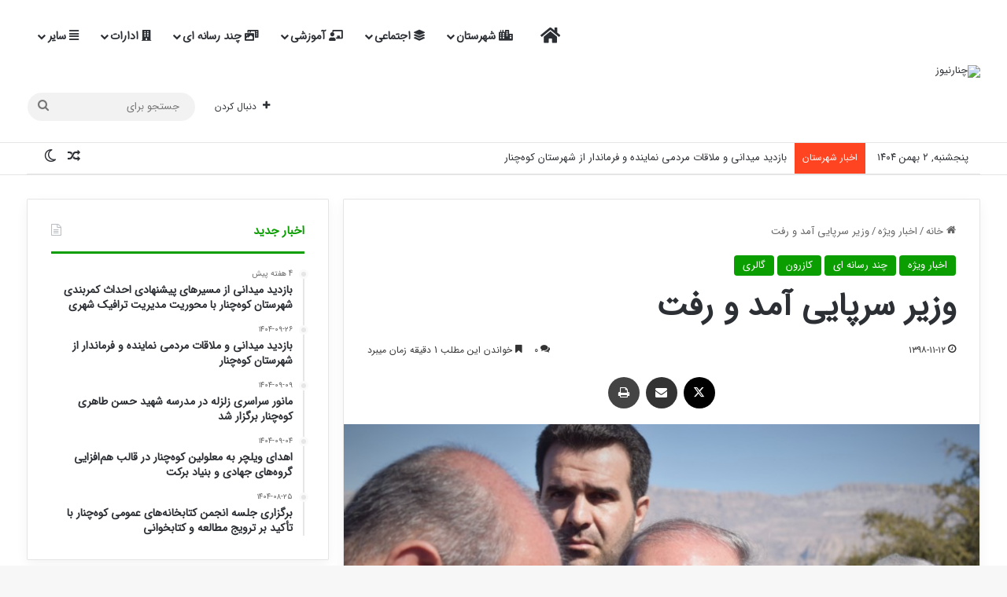

--- FILE ---
content_type: text/html; charset=UTF-8
request_url: https://chenarnews.ir/%D9%88%D8%B2%DB%8C%D8%B1-%D8%B3%D8%B1%D9%BE%D8%A7%DB%8C%DB%8C-%D8%A2%D9%85%D8%AF-%D9%88-%D8%B1%D9%81%D8%AA/
body_size: 31394
content:
<!DOCTYPE html>
<html dir="rtl" lang="fa-IR" class="" data-skin="light">
<head>
	<meta charset="UTF-8" />
	<link rel="profile" href="https://gmpg.org/xfn/11" />
	
<meta http-equiv='x-dns-prefetch-control' content='on'>
<link rel='dns-prefetch' href='//cdnjs.cloudflare.com' />
<link rel='dns-prefetch' href='//ajax.googleapis.com' />
<link rel='dns-prefetch' href='//fonts.googleapis.com' />
<link rel='dns-prefetch' href='//fonts.gstatic.com' />
<link rel='dns-prefetch' href='//s.gravatar.com' />
<link rel='dns-prefetch' href='//www.google-analytics.com' />
<meta name='robots' content='index, follow, max-image-preview:large, max-snippet:-1, max-video-preview:-1' />

	<!-- This site is optimized with the Yoast SEO Premium plugin v25.8 (Yoast SEO v26.8) - https://yoast.com/product/yoast-seo-premium-wordpress/ -->
	<title>وزیر سرپایی آمد و رفت - چنارنیوز</title>
	<meta name="description" content="به گزارش چنارنیوز، مسعود سلطاني فر وزیر ورزش و جوانان در دومین روز سفر به استان فارس به شهرستان‌های کوه‌چنار و کازرون آمد" />
	<link rel="canonical" href="https://chenarnews.ir/وزیر-سرپایی-آمد-و-رفت/" />
	<meta property="og:locale" content="fa_IR" />
	<meta property="og:type" content="article" />
	<meta property="og:title" content="وزیر سرپایی آمد و رفت" />
	<meta property="og:description" content="به گزارش چنارنیوز، مسعود سلطاني فر وزیر ورزش و جوانان در دومین روز سفر به استان فارس به شهرستان‌های کوه‌چنار و کازرون آمد" />
	<meta property="og:url" content="https://chenarnews.ir/وزیر-سرپایی-آمد-و-رفت/" />
	<meta property="og:site_name" content="چنارنیوز" />
	<meta property="article:published_time" content="2020-02-01T05:45:35+00:00" />
	<meta property="article:modified_time" content="2020-02-01T09:29:20+00:00" />
	<meta property="og:image" content="https://chenarnews.ir/wp-content/uploads/2020/01/DSC_0350.jpg" />
	<meta property="og:image:width" content="800" />
	<meta property="og:image:height" content="533" />
	<meta property="og:image:type" content="image/jpeg" />
	<meta name="author" content="چنار نیوز" />
	<meta name="twitter:card" content="summary_large_image" />
	<meta name="twitter:label1" content="نوشته‌شده بدست" />
	<meta name="twitter:data1" content="چنار نیوز" />
	<script type="application/ld+json" class="yoast-schema-graph">{"@context":"https://schema.org","@graph":[{"@type":"Article","@id":"https://chenarnews.ir/%d9%88%d8%b2%db%8c%d8%b1-%d8%b3%d8%b1%d9%be%d8%a7%db%8c%db%8c-%d8%a2%d9%85%d8%af-%d9%88-%d8%b1%d9%81%d8%aa/#article","isPartOf":{"@id":"https://chenarnews.ir/%d9%88%d8%b2%db%8c%d8%b1-%d8%b3%d8%b1%d9%be%d8%a7%db%8c%db%8c-%d8%a2%d9%85%d8%af-%d9%88-%d8%b1%d9%81%d8%aa/"},"author":{"name":"چنار نیوز","@id":"https://chenarnews.ir/#/schema/person/b7c0dba8bef27ec913f13298025db96d"},"headline":"وزیر سرپایی آمد و رفت","datePublished":"2020-02-01T05:45:35+00:00","dateModified":"2020-02-01T09:29:20+00:00","mainEntityOfPage":{"@id":"https://chenarnews.ir/%d9%88%d8%b2%db%8c%d8%b1-%d8%b3%d8%b1%d9%be%d8%a7%db%8c%db%8c-%d8%a2%d9%85%d8%af-%d9%88-%d8%b1%d9%81%d8%aa/"},"wordCount":0,"commentCount":0,"publisher":{"@id":"https://chenarnews.ir/#organization"},"image":{"@id":"https://chenarnews.ir/%d9%88%d8%b2%db%8c%d8%b1-%d8%b3%d8%b1%d9%be%d8%a7%db%8c%db%8c-%d8%a2%d9%85%d8%af-%d9%88-%d8%b1%d9%81%d8%aa/#primaryimage"},"thumbnailUrl":"https://chenarnews.ir/wp-content/uploads/2020/01/DSC_0350.jpg","keywords":["قائمیه","کوهچنار","ورزش و جوانان","وزیر ورزش"],"articleSection":["اخبار ویژه","چند رسانه ای","کازرون","گالری"],"inLanguage":"fa-IR","potentialAction":[{"@type":"CommentAction","name":"Comment","target":["https://chenarnews.ir/%d9%88%d8%b2%db%8c%d8%b1-%d8%b3%d8%b1%d9%be%d8%a7%db%8c%db%8c-%d8%a2%d9%85%d8%af-%d9%88-%d8%b1%d9%81%d8%aa/#respond"]}]},{"@type":"WebPage","@id":"https://chenarnews.ir/%d9%88%d8%b2%db%8c%d8%b1-%d8%b3%d8%b1%d9%be%d8%a7%db%8c%db%8c-%d8%a2%d9%85%d8%af-%d9%88-%d8%b1%d9%81%d8%aa/","url":"https://chenarnews.ir/%d9%88%d8%b2%db%8c%d8%b1-%d8%b3%d8%b1%d9%be%d8%a7%db%8c%db%8c-%d8%a2%d9%85%d8%af-%d9%88-%d8%b1%d9%81%d8%aa/","name":"وزیر سرپایی آمد و رفت - چنارنیوز","isPartOf":{"@id":"https://chenarnews.ir/#website"},"primaryImageOfPage":{"@id":"https://chenarnews.ir/%d9%88%d8%b2%db%8c%d8%b1-%d8%b3%d8%b1%d9%be%d8%a7%db%8c%db%8c-%d8%a2%d9%85%d8%af-%d9%88-%d8%b1%d9%81%d8%aa/#primaryimage"},"image":{"@id":"https://chenarnews.ir/%d9%88%d8%b2%db%8c%d8%b1-%d8%b3%d8%b1%d9%be%d8%a7%db%8c%db%8c-%d8%a2%d9%85%d8%af-%d9%88-%d8%b1%d9%81%d8%aa/#primaryimage"},"thumbnailUrl":"https://chenarnews.ir/wp-content/uploads/2020/01/DSC_0350.jpg","datePublished":"2020-02-01T05:45:35+00:00","dateModified":"2020-02-01T09:29:20+00:00","description":"به گزارش چنارنیوز، مسعود سلطاني فر وزیر ورزش و جوانان در دومین روز سفر به استان فارس به شهرستان‌های کوه‌چنار و کازرون آمد","breadcrumb":{"@id":"https://chenarnews.ir/%d9%88%d8%b2%db%8c%d8%b1-%d8%b3%d8%b1%d9%be%d8%a7%db%8c%db%8c-%d8%a2%d9%85%d8%af-%d9%88-%d8%b1%d9%81%d8%aa/#breadcrumb"},"inLanguage":"fa-IR","potentialAction":[{"@type":"ReadAction","target":["https://chenarnews.ir/%d9%88%d8%b2%db%8c%d8%b1-%d8%b3%d8%b1%d9%be%d8%a7%db%8c%db%8c-%d8%a2%d9%85%d8%af-%d9%88-%d8%b1%d9%81%d8%aa/"]}]},{"@type":"ImageObject","inLanguage":"fa-IR","@id":"https://chenarnews.ir/%d9%88%d8%b2%db%8c%d8%b1-%d8%b3%d8%b1%d9%be%d8%a7%db%8c%db%8c-%d8%a2%d9%85%d8%af-%d9%88-%d8%b1%d9%81%d8%aa/#primaryimage","url":"https://chenarnews.ir/wp-content/uploads/2020/01/DSC_0350.jpg","contentUrl":"https://chenarnews.ir/wp-content/uploads/2020/01/DSC_0350.jpg","width":800,"height":533},{"@type":"BreadcrumbList","@id":"https://chenarnews.ir/%d9%88%d8%b2%db%8c%d8%b1-%d8%b3%d8%b1%d9%be%d8%a7%db%8c%db%8c-%d8%a2%d9%85%d8%af-%d9%88-%d8%b1%d9%81%d8%aa/#breadcrumb","itemListElement":[{"@type":"ListItem","position":1,"name":"خانه","item":"https://chenarnews.ir/"},{"@type":"ListItem","position":2,"name":"وزیر سرپایی آمد و رفت"}]},{"@type":"WebSite","@id":"https://chenarnews.ir/#website","url":"https://chenarnews.ir/","name":"چنارنیوز","description":"اولین وب‌سایت تخصصی خبری تحلیلی شهرستان کوه‌چنار","publisher":{"@id":"https://chenarnews.ir/#organization"},"alternateName":"چنار نیوز","potentialAction":[{"@type":"SearchAction","target":{"@type":"EntryPoint","urlTemplate":"https://chenarnews.ir/?s={search_term_string}"},"query-input":{"@type":"PropertyValueSpecification","valueRequired":true,"valueName":"search_term_string"}}],"inLanguage":"fa-IR"},{"@type":"Organization","@id":"https://chenarnews.ir/#organization","name":"چنارنیوز","alternateName":"شهرستان کوهچنار","url":"https://chenarnews.ir/","logo":{"@type":"ImageObject","inLanguage":"fa-IR","@id":"https://chenarnews.ir/#/schema/logo/image/","url":"https://chenarnews.ir/wp-content/uploads/2023/11/01.png","contentUrl":"https://chenarnews.ir/wp-content/uploads/2023/11/01.png","width":2000,"height":2000,"caption":"چنارنیوز"},"image":{"@id":"https://chenarnews.ir/#/schema/logo/image/"},"sameAs":["https://www.instagram.com/chenarnews_com","https://t.me/chenarnews"]},{"@type":"Person","@id":"https://chenarnews.ir/#/schema/person/b7c0dba8bef27ec913f13298025db96d","name":"چنار نیوز","image":{"@type":"ImageObject","inLanguage":"fa-IR","@id":"https://chenarnews.ir/#/schema/person/image/","url":"https://secure.gravatar.com/avatar/686af859e81993fc0b1501cedb5aa8031469fd6c4a54c1bf8a1853d617918d64?s=96&d=identicon&r=g","contentUrl":"https://secure.gravatar.com/avatar/686af859e81993fc0b1501cedb5aa8031469fd6c4a54c1bf8a1853d617918d64?s=96&d=identicon&r=g","caption":"چنار نیوز"}}]}</script>
	<!-- / Yoast SEO Premium plugin. -->


<link rel="alternate" type="application/rss+xml" title="چنارنیوز &raquo; خوراک" href="https://chenarnews.ir/feed/" />
<link rel="alternate" type="application/rss+xml" title="چنارنیوز &raquo; خوراک دیدگاه‌ها" href="https://chenarnews.ir/comments/feed/" />
<script type="text/javascript" id="wpp-js" src="https://chenarnews.ir/wp-content/plugins/wordpress-popular-posts/assets/js/wpp.min.js?ver=7.3.6" data-sampling="0" data-sampling-rate="100" data-api-url="https://chenarnews.ir/wp-json/wordpress-popular-posts" data-post-id="12554" data-token="c92819d611" data-lang="0" data-debug="0"></script>
		<script type="text/javascript">
			try {
				if( 'undefined' != typeof localStorage ){
					var tieSkin = localStorage.getItem('tie-skin');
				}

				
				var html = document.getElementsByTagName('html')[0].classList,
						htmlSkin = 'light';

				if( html.contains('dark-skin') ){
					htmlSkin = 'dark';
				}

				if( tieSkin != null && tieSkin != htmlSkin ){
					html.add('tie-skin-inverted');
					var tieSkinInverted = true;
				}

				if( tieSkin == 'dark' ){
					html.add('dark-skin');
				}
				else if( tieSkin == 'light' ){
					html.remove( 'dark-skin' );
				}
				
			} catch(e) { console.log( e ) }

		</script>
		<link rel="alternate" type="application/rss+xml" title="چنارنیوز &raquo; وزیر سرپایی آمد و رفت خوراک دیدگاه‌ها" href="https://chenarnews.ir/%d9%88%d8%b2%db%8c%d8%b1-%d8%b3%d8%b1%d9%be%d8%a7%db%8c%db%8c-%d8%a2%d9%85%d8%af-%d9%88-%d8%b1%d9%81%d8%aa/feed/" />

		<style type="text/css">
			:root{				
			--tie-preset-gradient-1: linear-gradient(135deg, rgba(6, 147, 227, 1) 0%, rgb(155, 81, 224) 100%);
			--tie-preset-gradient-2: linear-gradient(135deg, rgb(122, 220, 180) 0%, rgb(0, 208, 130) 100%);
			--tie-preset-gradient-3: linear-gradient(135deg, rgba(252, 185, 0, 1) 0%, rgba(255, 105, 0, 1) 100%);
			--tie-preset-gradient-4: linear-gradient(135deg, rgba(255, 105, 0, 1) 0%, rgb(207, 46, 46) 100%);
			--tie-preset-gradient-5: linear-gradient(135deg, rgb(238, 238, 238) 0%, rgb(169, 184, 195) 100%);
			--tie-preset-gradient-6: linear-gradient(135deg, rgb(74, 234, 220) 0%, rgb(151, 120, 209) 20%, rgb(207, 42, 186) 40%, rgb(238, 44, 130) 60%, rgb(251, 105, 98) 80%, rgb(254, 248, 76) 100%);
			--tie-preset-gradient-7: linear-gradient(135deg, rgb(255, 206, 236) 0%, rgb(152, 150, 240) 100%);
			--tie-preset-gradient-8: linear-gradient(135deg, rgb(254, 205, 165) 0%, rgb(254, 45, 45) 50%, rgb(107, 0, 62) 100%);
			--tie-preset-gradient-9: linear-gradient(135deg, rgb(255, 203, 112) 0%, rgb(199, 81, 192) 50%, rgb(65, 88, 208) 100%);
			--tie-preset-gradient-10: linear-gradient(135deg, rgb(255, 245, 203) 0%, rgb(182, 227, 212) 50%, rgb(51, 167, 181) 100%);
			--tie-preset-gradient-11: linear-gradient(135deg, rgb(202, 248, 128) 0%, rgb(113, 206, 126) 100%);
			--tie-preset-gradient-12: linear-gradient(135deg, rgb(2, 3, 129) 0%, rgb(40, 116, 252) 100%);
			--tie-preset-gradient-13: linear-gradient(135deg, #4D34FA, #ad34fa);
			--tie-preset-gradient-14: linear-gradient(135deg, #0057FF, #31B5FF);
			--tie-preset-gradient-15: linear-gradient(135deg, #FF007A, #FF81BD);
			--tie-preset-gradient-16: linear-gradient(135deg, #14111E, #4B4462);
			--tie-preset-gradient-17: linear-gradient(135deg, #F32758, #FFC581);

			
					--main-nav-background: #FFFFFF;
					--main-nav-secondry-background: rgba(0,0,0,0.03);
					--main-nav-primary-color: #0088ff;
					--main-nav-contrast-primary-color: #FFFFFF;
					--main-nav-text-color: #2c2f34;
					--main-nav-secondry-text-color: rgba(0,0,0,0.5);
					--main-nav-main-border-color: rgba(0,0,0,0.1);
					--main-nav-secondry-border-color: rgba(0,0,0,0.08);
				
			}
		</style>
	<link rel="alternate" title="oEmbed (JSON)" type="application/json+oembed" href="https://chenarnews.ir/wp-json/oembed/1.0/embed?url=https%3A%2F%2Fchenarnews.ir%2F%25d9%2588%25d8%25b2%25db%258c%25d8%25b1-%25d8%25b3%25d8%25b1%25d9%25be%25d8%25a7%25db%258c%25db%258c-%25d8%25a2%25d9%2585%25d8%25af-%25d9%2588-%25d8%25b1%25d9%2581%25d8%25aa%2F" />
<link rel="alternate" title="oEmbed (XML)" type="text/xml+oembed" href="https://chenarnews.ir/wp-json/oembed/1.0/embed?url=https%3A%2F%2Fchenarnews.ir%2F%25d9%2588%25d8%25b2%25db%258c%25d8%25b1-%25d8%25b3%25d8%25b1%25d9%25be%25d8%25a7%25db%258c%25db%258c-%25d8%25a2%25d9%2585%25d8%25af-%25d9%2588-%25d8%25b1%25d9%2581%25d8%25aa%2F&#038;format=xml" />
<meta name="viewport" content="width=device-width, initial-scale=1.0" /><style id='wp-img-auto-sizes-contain-inline-css' type='text/css'>
img:is([sizes=auto i],[sizes^="auto," i]){contain-intrinsic-size:3000px 1500px}
/*# sourceURL=wp-img-auto-sizes-contain-inline-css */
</style>

<style id='wp-emoji-styles-inline-css' type='text/css'>

	img.wp-smiley, img.emoji {
		display: inline !important;
		border: none !important;
		box-shadow: none !important;
		height: 1em !important;
		width: 1em !important;
		margin: 0 0.07em !important;
		vertical-align: -0.1em !important;
		background: none !important;
		padding: 0 !important;
	}
/*# sourceURL=wp-emoji-styles-inline-css */
</style>
<link rel='stylesheet' id='wp-block-library-rtl-css' href='https://chenarnews.ir/wp-includes/css/dist/block-library/style-rtl.min.css?ver=ceb3ac3b94a0981f9e90a5011d7ee046' type='text/css' media='all' />
<style id='wp-block-gallery-inline-css' type='text/css'>
.blocks-gallery-grid:not(.has-nested-images),.wp-block-gallery:not(.has-nested-images){display:flex;flex-wrap:wrap;list-style-type:none;margin:0;padding:0}.blocks-gallery-grid:not(.has-nested-images) .blocks-gallery-image,.blocks-gallery-grid:not(.has-nested-images) .blocks-gallery-item,.wp-block-gallery:not(.has-nested-images) .blocks-gallery-image,.wp-block-gallery:not(.has-nested-images) .blocks-gallery-item{display:flex;flex-direction:column;flex-grow:1;justify-content:center;margin:0 0 1em 1em;position:relative;width:calc(50% - 1em)}.blocks-gallery-grid:not(.has-nested-images) .blocks-gallery-image:nth-of-type(2n),.blocks-gallery-grid:not(.has-nested-images) .blocks-gallery-item:nth-of-type(2n),.wp-block-gallery:not(.has-nested-images) .blocks-gallery-image:nth-of-type(2n),.wp-block-gallery:not(.has-nested-images) .blocks-gallery-item:nth-of-type(2n){margin-left:0}.blocks-gallery-grid:not(.has-nested-images) .blocks-gallery-image figure,.blocks-gallery-grid:not(.has-nested-images) .blocks-gallery-item figure,.wp-block-gallery:not(.has-nested-images) .blocks-gallery-image figure,.wp-block-gallery:not(.has-nested-images) .blocks-gallery-item figure{align-items:flex-end;display:flex;height:100%;justify-content:flex-start;margin:0}.blocks-gallery-grid:not(.has-nested-images) .blocks-gallery-image img,.blocks-gallery-grid:not(.has-nested-images) .blocks-gallery-item img,.wp-block-gallery:not(.has-nested-images) .blocks-gallery-image img,.wp-block-gallery:not(.has-nested-images) .blocks-gallery-item img{display:block;height:auto;max-width:100%;width:auto}.blocks-gallery-grid:not(.has-nested-images) .blocks-gallery-image figcaption,.blocks-gallery-grid:not(.has-nested-images) .blocks-gallery-item figcaption,.wp-block-gallery:not(.has-nested-images) .blocks-gallery-image figcaption,.wp-block-gallery:not(.has-nested-images) .blocks-gallery-item figcaption{background:linear-gradient(0deg,#000000b3,#0000004d 70%,#0000);bottom:0;box-sizing:border-box;color:#fff;font-size:.8em;margin:0;max-height:100%;overflow:auto;padding:3em .77em .7em;position:absolute;text-align:center;width:100%;z-index:2}.blocks-gallery-grid:not(.has-nested-images) .blocks-gallery-image figcaption img,.blocks-gallery-grid:not(.has-nested-images) .blocks-gallery-item figcaption img,.wp-block-gallery:not(.has-nested-images) .blocks-gallery-image figcaption img,.wp-block-gallery:not(.has-nested-images) .blocks-gallery-item figcaption img{display:inline}.blocks-gallery-grid:not(.has-nested-images) figcaption,.wp-block-gallery:not(.has-nested-images) figcaption{flex-grow:1}.blocks-gallery-grid:not(.has-nested-images).is-cropped .blocks-gallery-image a,.blocks-gallery-grid:not(.has-nested-images).is-cropped .blocks-gallery-image img,.blocks-gallery-grid:not(.has-nested-images).is-cropped .blocks-gallery-item a,.blocks-gallery-grid:not(.has-nested-images).is-cropped .blocks-gallery-item img,.wp-block-gallery:not(.has-nested-images).is-cropped .blocks-gallery-image a,.wp-block-gallery:not(.has-nested-images).is-cropped .blocks-gallery-image img,.wp-block-gallery:not(.has-nested-images).is-cropped .blocks-gallery-item a,.wp-block-gallery:not(.has-nested-images).is-cropped .blocks-gallery-item img{flex:1;height:100%;object-fit:cover;width:100%}.blocks-gallery-grid:not(.has-nested-images).columns-1 .blocks-gallery-image,.blocks-gallery-grid:not(.has-nested-images).columns-1 .blocks-gallery-item,.wp-block-gallery:not(.has-nested-images).columns-1 .blocks-gallery-image,.wp-block-gallery:not(.has-nested-images).columns-1 .blocks-gallery-item{margin-left:0;width:100%}@media (min-width:600px){.blocks-gallery-grid:not(.has-nested-images).columns-3 .blocks-gallery-image,.blocks-gallery-grid:not(.has-nested-images).columns-3 .blocks-gallery-item,.wp-block-gallery:not(.has-nested-images).columns-3 .blocks-gallery-image,.wp-block-gallery:not(.has-nested-images).columns-3 .blocks-gallery-item{margin-left:1em;width:calc(33.33333% - .66667em)}.blocks-gallery-grid:not(.has-nested-images).columns-4 .blocks-gallery-image,.blocks-gallery-grid:not(.has-nested-images).columns-4 .blocks-gallery-item,.wp-block-gallery:not(.has-nested-images).columns-4 .blocks-gallery-image,.wp-block-gallery:not(.has-nested-images).columns-4 .blocks-gallery-item{margin-left:1em;width:calc(25% - .75em)}.blocks-gallery-grid:not(.has-nested-images).columns-5 .blocks-gallery-image,.blocks-gallery-grid:not(.has-nested-images).columns-5 .blocks-gallery-item,.wp-block-gallery:not(.has-nested-images).columns-5 .blocks-gallery-image,.wp-block-gallery:not(.has-nested-images).columns-5 .blocks-gallery-item{margin-left:1em;width:calc(20% - .8em)}.blocks-gallery-grid:not(.has-nested-images).columns-6 .blocks-gallery-image,.blocks-gallery-grid:not(.has-nested-images).columns-6 .blocks-gallery-item,.wp-block-gallery:not(.has-nested-images).columns-6 .blocks-gallery-image,.wp-block-gallery:not(.has-nested-images).columns-6 .blocks-gallery-item{margin-left:1em;width:calc(16.66667% - .83333em)}.blocks-gallery-grid:not(.has-nested-images).columns-7 .blocks-gallery-image,.blocks-gallery-grid:not(.has-nested-images).columns-7 .blocks-gallery-item,.wp-block-gallery:not(.has-nested-images).columns-7 .blocks-gallery-image,.wp-block-gallery:not(.has-nested-images).columns-7 .blocks-gallery-item{margin-left:1em;width:calc(14.28571% - .85714em)}.blocks-gallery-grid:not(.has-nested-images).columns-8 .blocks-gallery-image,.blocks-gallery-grid:not(.has-nested-images).columns-8 .blocks-gallery-item,.wp-block-gallery:not(.has-nested-images).columns-8 .blocks-gallery-image,.wp-block-gallery:not(.has-nested-images).columns-8 .blocks-gallery-item{margin-left:1em;width:calc(12.5% - .875em)}.blocks-gallery-grid:not(.has-nested-images).columns-1 .blocks-gallery-image:nth-of-type(1n),.blocks-gallery-grid:not(.has-nested-images).columns-1 .blocks-gallery-item:nth-of-type(1n),.blocks-gallery-grid:not(.has-nested-images).columns-2 .blocks-gallery-image:nth-of-type(2n),.blocks-gallery-grid:not(.has-nested-images).columns-2 .blocks-gallery-item:nth-of-type(2n),.blocks-gallery-grid:not(.has-nested-images).columns-3 .blocks-gallery-image:nth-of-type(3n),.blocks-gallery-grid:not(.has-nested-images).columns-3 .blocks-gallery-item:nth-of-type(3n),.blocks-gallery-grid:not(.has-nested-images).columns-4 .blocks-gallery-image:nth-of-type(4n),.blocks-gallery-grid:not(.has-nested-images).columns-4 .blocks-gallery-item:nth-of-type(4n),.blocks-gallery-grid:not(.has-nested-images).columns-5 .blocks-gallery-image:nth-of-type(5n),.blocks-gallery-grid:not(.has-nested-images).columns-5 .blocks-gallery-item:nth-of-type(5n),.blocks-gallery-grid:not(.has-nested-images).columns-6 .blocks-gallery-image:nth-of-type(6n),.blocks-gallery-grid:not(.has-nested-images).columns-6 .blocks-gallery-item:nth-of-type(6n),.blocks-gallery-grid:not(.has-nested-images).columns-7 .blocks-gallery-image:nth-of-type(7n),.blocks-gallery-grid:not(.has-nested-images).columns-7 .blocks-gallery-item:nth-of-type(7n),.blocks-gallery-grid:not(.has-nested-images).columns-8 .blocks-gallery-image:nth-of-type(8n),.blocks-gallery-grid:not(.has-nested-images).columns-8 .blocks-gallery-item:nth-of-type(8n),.wp-block-gallery:not(.has-nested-images).columns-1 .blocks-gallery-image:nth-of-type(1n),.wp-block-gallery:not(.has-nested-images).columns-1 .blocks-gallery-item:nth-of-type(1n),.wp-block-gallery:not(.has-nested-images).columns-2 .blocks-gallery-image:nth-of-type(2n),.wp-block-gallery:not(.has-nested-images).columns-2 .blocks-gallery-item:nth-of-type(2n),.wp-block-gallery:not(.has-nested-images).columns-3 .blocks-gallery-image:nth-of-type(3n),.wp-block-gallery:not(.has-nested-images).columns-3 .blocks-gallery-item:nth-of-type(3n),.wp-block-gallery:not(.has-nested-images).columns-4 .blocks-gallery-image:nth-of-type(4n),.wp-block-gallery:not(.has-nested-images).columns-4 .blocks-gallery-item:nth-of-type(4n),.wp-block-gallery:not(.has-nested-images).columns-5 .blocks-gallery-image:nth-of-type(5n),.wp-block-gallery:not(.has-nested-images).columns-5 .blocks-gallery-item:nth-of-type(5n),.wp-block-gallery:not(.has-nested-images).columns-6 .blocks-gallery-image:nth-of-type(6n),.wp-block-gallery:not(.has-nested-images).columns-6 .blocks-gallery-item:nth-of-type(6n),.wp-block-gallery:not(.has-nested-images).columns-7 .blocks-gallery-image:nth-of-type(7n),.wp-block-gallery:not(.has-nested-images).columns-7 .blocks-gallery-item:nth-of-type(7n),.wp-block-gallery:not(.has-nested-images).columns-8 .blocks-gallery-image:nth-of-type(8n),.wp-block-gallery:not(.has-nested-images).columns-8 .blocks-gallery-item:nth-of-type(8n){margin-left:0}}.blocks-gallery-grid:not(.has-nested-images) .blocks-gallery-image:last-child,.blocks-gallery-grid:not(.has-nested-images) .blocks-gallery-item:last-child,.wp-block-gallery:not(.has-nested-images) .blocks-gallery-image:last-child,.wp-block-gallery:not(.has-nested-images) .blocks-gallery-item:last-child{margin-left:0}.blocks-gallery-grid:not(.has-nested-images).alignleft,.blocks-gallery-grid:not(.has-nested-images).alignright,.wp-block-gallery:not(.has-nested-images).alignleft,.wp-block-gallery:not(.has-nested-images).alignright{max-width:420px;width:100%}.blocks-gallery-grid:not(.has-nested-images).aligncenter .blocks-gallery-item figure,.wp-block-gallery:not(.has-nested-images).aligncenter .blocks-gallery-item figure{justify-content:center}.wp-block-gallery:not(.is-cropped) .blocks-gallery-item{align-self:flex-start}figure.wp-block-gallery.has-nested-images{align-items:normal}.wp-block-gallery.has-nested-images figure.wp-block-image:not(#individual-image){margin:0;width:calc(50% - var(--wp--style--unstable-gallery-gap, 16px)/2)}.wp-block-gallery.has-nested-images figure.wp-block-image{box-sizing:border-box;display:flex;flex-direction:column;flex-grow:1;justify-content:center;max-width:100%;position:relative}.wp-block-gallery.has-nested-images figure.wp-block-image>a,.wp-block-gallery.has-nested-images figure.wp-block-image>div{flex-direction:column;flex-grow:1;margin:0}.wp-block-gallery.has-nested-images figure.wp-block-image img{display:block;height:auto;max-width:100%!important;width:auto}.wp-block-gallery.has-nested-images figure.wp-block-image figcaption,.wp-block-gallery.has-nested-images figure.wp-block-image:has(figcaption):before{bottom:0;left:0;max-height:100%;position:absolute;right:0}.wp-block-gallery.has-nested-images figure.wp-block-image:has(figcaption):before{backdrop-filter:blur(3px);content:"";height:100%;-webkit-mask-image:linear-gradient(0deg,#000 20%,#0000);mask-image:linear-gradient(0deg,#000 20%,#0000);max-height:40%;pointer-events:none}.wp-block-gallery.has-nested-images figure.wp-block-image figcaption{box-sizing:border-box;color:#fff;font-size:13px;margin:0;overflow:auto;padding:1em;text-align:center;text-shadow:0 0 1.5px #000}.wp-block-gallery.has-nested-images figure.wp-block-image figcaption::-webkit-scrollbar{height:12px;width:12px}.wp-block-gallery.has-nested-images figure.wp-block-image figcaption::-webkit-scrollbar-track{background-color:initial}.wp-block-gallery.has-nested-images figure.wp-block-image figcaption::-webkit-scrollbar-thumb{background-clip:padding-box;background-color:initial;border:3px solid #0000;border-radius:8px}.wp-block-gallery.has-nested-images figure.wp-block-image figcaption:focus-within::-webkit-scrollbar-thumb,.wp-block-gallery.has-nested-images figure.wp-block-image figcaption:focus::-webkit-scrollbar-thumb,.wp-block-gallery.has-nested-images figure.wp-block-image figcaption:hover::-webkit-scrollbar-thumb{background-color:#fffc}.wp-block-gallery.has-nested-images figure.wp-block-image figcaption{scrollbar-color:#0000 #0000;scrollbar-gutter:stable both-edges;scrollbar-width:thin}.wp-block-gallery.has-nested-images figure.wp-block-image figcaption:focus,.wp-block-gallery.has-nested-images figure.wp-block-image figcaption:focus-within,.wp-block-gallery.has-nested-images figure.wp-block-image figcaption:hover{scrollbar-color:#fffc #0000}.wp-block-gallery.has-nested-images figure.wp-block-image figcaption{will-change:transform}@media (hover:none){.wp-block-gallery.has-nested-images figure.wp-block-image figcaption{scrollbar-color:#fffc #0000}}.wp-block-gallery.has-nested-images figure.wp-block-image figcaption{background:linear-gradient(0deg,#0006,#0000)}.wp-block-gallery.has-nested-images figure.wp-block-image figcaption img{display:inline}.wp-block-gallery.has-nested-images figure.wp-block-image figcaption a{color:inherit}.wp-block-gallery.has-nested-images figure.wp-block-image.has-custom-border img{box-sizing:border-box}.wp-block-gallery.has-nested-images figure.wp-block-image.has-custom-border>a,.wp-block-gallery.has-nested-images figure.wp-block-image.has-custom-border>div,.wp-block-gallery.has-nested-images figure.wp-block-image.is-style-rounded>a,.wp-block-gallery.has-nested-images figure.wp-block-image.is-style-rounded>div{flex:1 1 auto}.wp-block-gallery.has-nested-images figure.wp-block-image.has-custom-border figcaption,.wp-block-gallery.has-nested-images figure.wp-block-image.is-style-rounded figcaption{background:none;color:inherit;flex:initial;margin:0;padding:10px 10px 9px;position:relative;text-shadow:none}.wp-block-gallery.has-nested-images figure.wp-block-image.has-custom-border:before,.wp-block-gallery.has-nested-images figure.wp-block-image.is-style-rounded:before{content:none}.wp-block-gallery.has-nested-images figcaption{flex-basis:100%;flex-grow:1;text-align:center}.wp-block-gallery.has-nested-images:not(.is-cropped) figure.wp-block-image:not(#individual-image){margin-bottom:auto;margin-top:0}.wp-block-gallery.has-nested-images.is-cropped figure.wp-block-image:not(#individual-image){align-self:inherit}.wp-block-gallery.has-nested-images.is-cropped figure.wp-block-image:not(#individual-image)>a,.wp-block-gallery.has-nested-images.is-cropped figure.wp-block-image:not(#individual-image)>div:not(.components-drop-zone){display:flex}.wp-block-gallery.has-nested-images.is-cropped figure.wp-block-image:not(#individual-image) a,.wp-block-gallery.has-nested-images.is-cropped figure.wp-block-image:not(#individual-image) img{flex:1 0 0%;height:100%;object-fit:cover;width:100%}.wp-block-gallery.has-nested-images.columns-1 figure.wp-block-image:not(#individual-image){width:100%}@media (min-width:600px){.wp-block-gallery.has-nested-images.columns-3 figure.wp-block-image:not(#individual-image){width:calc(33.33333% - var(--wp--style--unstable-gallery-gap, 16px)*.66667)}.wp-block-gallery.has-nested-images.columns-4 figure.wp-block-image:not(#individual-image){width:calc(25% - var(--wp--style--unstable-gallery-gap, 16px)*.75)}.wp-block-gallery.has-nested-images.columns-5 figure.wp-block-image:not(#individual-image){width:calc(20% - var(--wp--style--unstable-gallery-gap, 16px)*.8)}.wp-block-gallery.has-nested-images.columns-6 figure.wp-block-image:not(#individual-image){width:calc(16.66667% - var(--wp--style--unstable-gallery-gap, 16px)*.83333)}.wp-block-gallery.has-nested-images.columns-7 figure.wp-block-image:not(#individual-image){width:calc(14.28571% - var(--wp--style--unstable-gallery-gap, 16px)*.85714)}.wp-block-gallery.has-nested-images.columns-8 figure.wp-block-image:not(#individual-image){width:calc(12.5% - var(--wp--style--unstable-gallery-gap, 16px)*.875)}.wp-block-gallery.has-nested-images.columns-default figure.wp-block-image:not(#individual-image){width:calc(33.33% - var(--wp--style--unstable-gallery-gap, 16px)*.66667)}.wp-block-gallery.has-nested-images.columns-default figure.wp-block-image:not(#individual-image):first-child:nth-last-child(2),.wp-block-gallery.has-nested-images.columns-default figure.wp-block-image:not(#individual-image):first-child:nth-last-child(2)~figure.wp-block-image:not(#individual-image){width:calc(50% - var(--wp--style--unstable-gallery-gap, 16px)*.5)}.wp-block-gallery.has-nested-images.columns-default figure.wp-block-image:not(#individual-image):first-child:last-child{width:100%}}.wp-block-gallery.has-nested-images.alignleft,.wp-block-gallery.has-nested-images.alignright{max-width:420px;width:100%}.wp-block-gallery.has-nested-images.aligncenter{justify-content:center}
/*# sourceURL=https://chenarnews.ir/wp-includes/blocks/gallery/style.min.css */
</style>
<style id='wp-block-gallery-theme-inline-css' type='text/css'>
.blocks-gallery-caption{color:#555;font-size:13px;text-align:center}.is-dark-theme .blocks-gallery-caption{color:#ffffffa6}
/*# sourceURL=https://chenarnews.ir/wp-includes/blocks/gallery/theme.min.css */
</style>
<style id='wp-block-paragraph-inline-css' type='text/css'>
.is-small-text{font-size:.875em}.is-regular-text{font-size:1em}.is-large-text{font-size:2.25em}.is-larger-text{font-size:3em}.has-drop-cap:not(:focus):first-letter{float:right;font-size:8.4em;font-style:normal;font-weight:100;line-height:.68;margin:.05em 0 0 .1em;text-transform:uppercase}body.rtl .has-drop-cap:not(:focus):first-letter{float:none;margin-right:.1em}p.has-drop-cap.has-background{overflow:hidden}:root :where(p.has-background){padding:1.25em 2.375em}:where(p.has-text-color:not(.has-link-color)) a{color:inherit}p.has-text-align-left[style*="writing-mode:vertical-lr"],p.has-text-align-right[style*="writing-mode:vertical-rl"]{rotate:180deg}
/*# sourceURL=https://chenarnews.ir/wp-includes/blocks/paragraph/style.min.css */
</style>
<style id='global-styles-inline-css' type='text/css'>
:root{--wp--preset--aspect-ratio--square: 1;--wp--preset--aspect-ratio--4-3: 4/3;--wp--preset--aspect-ratio--3-4: 3/4;--wp--preset--aspect-ratio--3-2: 3/2;--wp--preset--aspect-ratio--2-3: 2/3;--wp--preset--aspect-ratio--16-9: 16/9;--wp--preset--aspect-ratio--9-16: 9/16;--wp--preset--color--black: #000000;--wp--preset--color--cyan-bluish-gray: #abb8c3;--wp--preset--color--white: #ffffff;--wp--preset--color--pale-pink: #f78da7;--wp--preset--color--vivid-red: #cf2e2e;--wp--preset--color--luminous-vivid-orange: #ff6900;--wp--preset--color--luminous-vivid-amber: #fcb900;--wp--preset--color--light-green-cyan: #7bdcb5;--wp--preset--color--vivid-green-cyan: #00d084;--wp--preset--color--pale-cyan-blue: #8ed1fc;--wp--preset--color--vivid-cyan-blue: #0693e3;--wp--preset--color--vivid-purple: #9b51e0;--wp--preset--color--global-color: #0a9e01;--wp--preset--gradient--vivid-cyan-blue-to-vivid-purple: linear-gradient(135deg,rgb(6,147,227) 0%,rgb(155,81,224) 100%);--wp--preset--gradient--light-green-cyan-to-vivid-green-cyan: linear-gradient(135deg,rgb(122,220,180) 0%,rgb(0,208,130) 100%);--wp--preset--gradient--luminous-vivid-amber-to-luminous-vivid-orange: linear-gradient(135deg,rgb(252,185,0) 0%,rgb(255,105,0) 100%);--wp--preset--gradient--luminous-vivid-orange-to-vivid-red: linear-gradient(135deg,rgb(255,105,0) 0%,rgb(207,46,46) 100%);--wp--preset--gradient--very-light-gray-to-cyan-bluish-gray: linear-gradient(135deg,rgb(238,238,238) 0%,rgb(169,184,195) 100%);--wp--preset--gradient--cool-to-warm-spectrum: linear-gradient(135deg,rgb(74,234,220) 0%,rgb(151,120,209) 20%,rgb(207,42,186) 40%,rgb(238,44,130) 60%,rgb(251,105,98) 80%,rgb(254,248,76) 100%);--wp--preset--gradient--blush-light-purple: linear-gradient(135deg,rgb(255,206,236) 0%,rgb(152,150,240) 100%);--wp--preset--gradient--blush-bordeaux: linear-gradient(135deg,rgb(254,205,165) 0%,rgb(254,45,45) 50%,rgb(107,0,62) 100%);--wp--preset--gradient--luminous-dusk: linear-gradient(135deg,rgb(255,203,112) 0%,rgb(199,81,192) 50%,rgb(65,88,208) 100%);--wp--preset--gradient--pale-ocean: linear-gradient(135deg,rgb(255,245,203) 0%,rgb(182,227,212) 50%,rgb(51,167,181) 100%);--wp--preset--gradient--electric-grass: linear-gradient(135deg,rgb(202,248,128) 0%,rgb(113,206,126) 100%);--wp--preset--gradient--midnight: linear-gradient(135deg,rgb(2,3,129) 0%,rgb(40,116,252) 100%);--wp--preset--font-size--small: 13px;--wp--preset--font-size--medium: 20px;--wp--preset--font-size--large: 36px;--wp--preset--font-size--x-large: 42px;--wp--preset--spacing--20: 0.44rem;--wp--preset--spacing--30: 0.67rem;--wp--preset--spacing--40: 1rem;--wp--preset--spacing--50: 1.5rem;--wp--preset--spacing--60: 2.25rem;--wp--preset--spacing--70: 3.38rem;--wp--preset--spacing--80: 5.06rem;--wp--preset--shadow--natural: 6px 6px 9px rgba(0, 0, 0, 0.2);--wp--preset--shadow--deep: 12px 12px 50px rgba(0, 0, 0, 0.4);--wp--preset--shadow--sharp: 6px 6px 0px rgba(0, 0, 0, 0.2);--wp--preset--shadow--outlined: 6px 6px 0px -3px rgb(255, 255, 255), 6px 6px rgb(0, 0, 0);--wp--preset--shadow--crisp: 6px 6px 0px rgb(0, 0, 0);}:where(.is-layout-flex){gap: 0.5em;}:where(.is-layout-grid){gap: 0.5em;}body .is-layout-flex{display: flex;}.is-layout-flex{flex-wrap: wrap;align-items: center;}.is-layout-flex > :is(*, div){margin: 0;}body .is-layout-grid{display: grid;}.is-layout-grid > :is(*, div){margin: 0;}:where(.wp-block-columns.is-layout-flex){gap: 2em;}:where(.wp-block-columns.is-layout-grid){gap: 2em;}:where(.wp-block-post-template.is-layout-flex){gap: 1.25em;}:where(.wp-block-post-template.is-layout-grid){gap: 1.25em;}.has-black-color{color: var(--wp--preset--color--black) !important;}.has-cyan-bluish-gray-color{color: var(--wp--preset--color--cyan-bluish-gray) !important;}.has-white-color{color: var(--wp--preset--color--white) !important;}.has-pale-pink-color{color: var(--wp--preset--color--pale-pink) !important;}.has-vivid-red-color{color: var(--wp--preset--color--vivid-red) !important;}.has-luminous-vivid-orange-color{color: var(--wp--preset--color--luminous-vivid-orange) !important;}.has-luminous-vivid-amber-color{color: var(--wp--preset--color--luminous-vivid-amber) !important;}.has-light-green-cyan-color{color: var(--wp--preset--color--light-green-cyan) !important;}.has-vivid-green-cyan-color{color: var(--wp--preset--color--vivid-green-cyan) !important;}.has-pale-cyan-blue-color{color: var(--wp--preset--color--pale-cyan-blue) !important;}.has-vivid-cyan-blue-color{color: var(--wp--preset--color--vivid-cyan-blue) !important;}.has-vivid-purple-color{color: var(--wp--preset--color--vivid-purple) !important;}.has-black-background-color{background-color: var(--wp--preset--color--black) !important;}.has-cyan-bluish-gray-background-color{background-color: var(--wp--preset--color--cyan-bluish-gray) !important;}.has-white-background-color{background-color: var(--wp--preset--color--white) !important;}.has-pale-pink-background-color{background-color: var(--wp--preset--color--pale-pink) !important;}.has-vivid-red-background-color{background-color: var(--wp--preset--color--vivid-red) !important;}.has-luminous-vivid-orange-background-color{background-color: var(--wp--preset--color--luminous-vivid-orange) !important;}.has-luminous-vivid-amber-background-color{background-color: var(--wp--preset--color--luminous-vivid-amber) !important;}.has-light-green-cyan-background-color{background-color: var(--wp--preset--color--light-green-cyan) !important;}.has-vivid-green-cyan-background-color{background-color: var(--wp--preset--color--vivid-green-cyan) !important;}.has-pale-cyan-blue-background-color{background-color: var(--wp--preset--color--pale-cyan-blue) !important;}.has-vivid-cyan-blue-background-color{background-color: var(--wp--preset--color--vivid-cyan-blue) !important;}.has-vivid-purple-background-color{background-color: var(--wp--preset--color--vivid-purple) !important;}.has-black-border-color{border-color: var(--wp--preset--color--black) !important;}.has-cyan-bluish-gray-border-color{border-color: var(--wp--preset--color--cyan-bluish-gray) !important;}.has-white-border-color{border-color: var(--wp--preset--color--white) !important;}.has-pale-pink-border-color{border-color: var(--wp--preset--color--pale-pink) !important;}.has-vivid-red-border-color{border-color: var(--wp--preset--color--vivid-red) !important;}.has-luminous-vivid-orange-border-color{border-color: var(--wp--preset--color--luminous-vivid-orange) !important;}.has-luminous-vivid-amber-border-color{border-color: var(--wp--preset--color--luminous-vivid-amber) !important;}.has-light-green-cyan-border-color{border-color: var(--wp--preset--color--light-green-cyan) !important;}.has-vivid-green-cyan-border-color{border-color: var(--wp--preset--color--vivid-green-cyan) !important;}.has-pale-cyan-blue-border-color{border-color: var(--wp--preset--color--pale-cyan-blue) !important;}.has-vivid-cyan-blue-border-color{border-color: var(--wp--preset--color--vivid-cyan-blue) !important;}.has-vivid-purple-border-color{border-color: var(--wp--preset--color--vivid-purple) !important;}.has-vivid-cyan-blue-to-vivid-purple-gradient-background{background: var(--wp--preset--gradient--vivid-cyan-blue-to-vivid-purple) !important;}.has-light-green-cyan-to-vivid-green-cyan-gradient-background{background: var(--wp--preset--gradient--light-green-cyan-to-vivid-green-cyan) !important;}.has-luminous-vivid-amber-to-luminous-vivid-orange-gradient-background{background: var(--wp--preset--gradient--luminous-vivid-amber-to-luminous-vivid-orange) !important;}.has-luminous-vivid-orange-to-vivid-red-gradient-background{background: var(--wp--preset--gradient--luminous-vivid-orange-to-vivid-red) !important;}.has-very-light-gray-to-cyan-bluish-gray-gradient-background{background: var(--wp--preset--gradient--very-light-gray-to-cyan-bluish-gray) !important;}.has-cool-to-warm-spectrum-gradient-background{background: var(--wp--preset--gradient--cool-to-warm-spectrum) !important;}.has-blush-light-purple-gradient-background{background: var(--wp--preset--gradient--blush-light-purple) !important;}.has-blush-bordeaux-gradient-background{background: var(--wp--preset--gradient--blush-bordeaux) !important;}.has-luminous-dusk-gradient-background{background: var(--wp--preset--gradient--luminous-dusk) !important;}.has-pale-ocean-gradient-background{background: var(--wp--preset--gradient--pale-ocean) !important;}.has-electric-grass-gradient-background{background: var(--wp--preset--gradient--electric-grass) !important;}.has-midnight-gradient-background{background: var(--wp--preset--gradient--midnight) !important;}.has-small-font-size{font-size: var(--wp--preset--font-size--small) !important;}.has-medium-font-size{font-size: var(--wp--preset--font-size--medium) !important;}.has-large-font-size{font-size: var(--wp--preset--font-size--large) !important;}.has-x-large-font-size{font-size: var(--wp--preset--font-size--x-large) !important;}
/*# sourceURL=global-styles-inline-css */
</style>
<style id='core-block-supports-inline-css' type='text/css'>
.wp-block-gallery.wp-block-gallery-1{--wp--style--unstable-gallery-gap:var( --wp--style--gallery-gap-default, var( --gallery-block--gutter-size, var( --wp--style--block-gap, 0.5em ) ) );gap:var( --wp--style--gallery-gap-default, var( --gallery-block--gutter-size, var( --wp--style--block-gap, 0.5em ) ) );}
/*# sourceURL=core-block-supports-inline-css */
</style>

<style id='classic-theme-styles-inline-css' type='text/css'>
/*! This file is auto-generated */
.wp-block-button__link{color:#fff;background-color:#32373c;border-radius:9999px;box-shadow:none;text-decoration:none;padding:calc(.667em + 2px) calc(1.333em + 2px);font-size:1.125em}.wp-block-file__button{background:#32373c;color:#fff;text-decoration:none}
/*# sourceURL=/wp-includes/css/classic-themes.min.css */
</style>
<link rel='stylesheet' id='contact-form-7-css' href='https://chenarnews.ir/wp-content/plugins/contact-form-7/includes/css/styles.css?ver=6.1.4' type='text/css' media='all' />
<link rel='stylesheet' id='contact-form-7-rtl-css' href='https://chenarnews.ir/wp-content/plugins/contact-form-7/includes/css/styles-rtl.css?ver=6.1.4' type='text/css' media='all' />
<link rel='stylesheet' id='plyr-css-css' href='https://chenarnews.ir/wp-content/plugins/easy-video-player/lib/plyr.css?ver=ceb3ac3b94a0981f9e90a5011d7ee046' type='text/css' media='all' />
<link rel='stylesheet' id='wordpress-popular-posts-css-css' href='https://chenarnews.ir/wp-content/plugins/wordpress-popular-posts/assets/css/wpp.css?ver=7.3.6' type='text/css' media='all' />
<link rel='stylesheet' id='tie-css-base-css' href='https://chenarnews.ir/wp-content/themes/jannah/assets/css/base.min.css?ver=7.5.1' type='text/css' media='all' />
<link rel='stylesheet' id='tie-css-styles-css' href='https://chenarnews.ir/wp-content/themes/jannah/assets/css/style.min.css?ver=7.5.1' type='text/css' media='all' />
<link rel='stylesheet' id='tie-css-widgets-css' href='https://chenarnews.ir/wp-content/themes/jannah/assets/css/widgets.min.css?ver=7.5.1' type='text/css' media='all' />
<link rel='stylesheet' id='tie-css-helpers-css' href='https://chenarnews.ir/wp-content/themes/jannah/assets/css/helpers.min.css?ver=7.5.1' type='text/css' media='all' />
<link rel='stylesheet' id='tie-fontawesome5-css' href='https://chenarnews.ir/wp-content/themes/jannah/assets/css/fontawesome.css?ver=7.5.1' type='text/css' media='all' />
<link rel='stylesheet' id='tie-css-ilightbox-css' href='https://chenarnews.ir/wp-content/themes/jannah/assets/ilightbox/dark-skin/skin.css?ver=7.5.1' type='text/css' media='all' />
<link rel='stylesheet' id='tie-css-single-css' href='https://chenarnews.ir/wp-content/themes/jannah/assets/css/single.min.css?ver=7.5.1' type='text/css' media='all' />
<link rel='stylesheet' id='tie-css-print-css' href='https://chenarnews.ir/wp-content/themes/jannah/assets/css/print.css?ver=7.5.1' type='text/css' media='print' />
<link rel='stylesheet' id='abzarwp-theme-jannah-core-fonts-css' href='https://chenarnews.ir/wp-content/plugins/abzarwp-theme-jannah/assets/fonts/css/fonts.css?ver=1758730792' type='text/css' media='all' />
<style id='abzarwp-theme-jannah-core-fonts-inline-css' type='text/css'>
body{font-family: IRANSansWeb_FaNum;}.logo-text,h1,h2,h3,h4,h5,h6,.the-subtitle{font-family: IRANSansWeb_FaNum;}#main-nav .main-menu > ul > li > a{font-family: iransansdnweb;}blockquote p{font-family: IRANSansWeb_FaNum;}#tie-wrapper .mag-box.big-post-left-box li:not(:first-child) .post-title,#tie-wrapper .mag-box.big-post-top-box li:not(:first-child) .post-title,#tie-wrapper .mag-box.half-box li:not(:first-child) .post-title,#tie-wrapper .mag-box.big-thumb-left-box li:not(:first-child) .post-title,#tie-wrapper .mag-box.scrolling-box .slide .post-title,#tie-wrapper .mag-box.miscellaneous-box li:not(:first-child) .post-title{font-weight: 500;}:root:root{--brand-color: #0a9e01;--dark-brand-color: #006c00;--bright-color: #FFFFFF;--base-color: #2c2f34;}#footer-widgets-container{border-top: 8px solid #0a9e01;-webkit-box-shadow: 0 -5px 0 rgba(0,0,0,0.07); -moz-box-shadow: 0 -8px 0 rgba(0,0,0,0.07); box-shadow: 0 -8px 0 rgba(0,0,0,0.07);}#reading-position-indicator{box-shadow: 0 0 10px rgba( 10,158,1,0.7);}:root:root{--brand-color: #0a9e01;--dark-brand-color: #006c00;--bright-color: #FFFFFF;--base-color: #2c2f34;}#footer-widgets-container{border-top: 8px solid #0a9e01;-webkit-box-shadow: 0 -5px 0 rgba(0,0,0,0.07); -moz-box-shadow: 0 -8px 0 rgba(0,0,0,0.07); box-shadow: 0 -8px 0 rgba(0,0,0,0.07);}#reading-position-indicator{box-shadow: 0 0 10px rgba( 10,158,1,0.7);}.tie-weather-widget.widget,.container-wrapper{box-shadow: 0 5px 15px 0 rgba(0,0,0,0.05);}.dark-skin .tie-weather-widget.widget,.dark-skin .container-wrapper{box-shadow: 0 5px 15px 0 rgba(0,0,0,0.2);}#header-notification-bar{background: var( --tie-preset-gradient-13 );}#header-notification-bar{--tie-buttons-color: #FFFFFF;--tie-buttons-border-color: #FFFFFF;--tie-buttons-hover-color: #e1e1e1;--tie-buttons-hover-text: #000000;}#header-notification-bar{--tie-buttons-text: #000000;}#top-nav .breaking-title{color: #FFFFFF;}#top-nav .breaking-title:before{background-color: #ff4422;}#top-nav .breaking-news-nav li:hover{background-color: #ff4422;border-color: #ff4422;}.social-icons-item .custom-link-1-social-icon{background-color: #0c9e04 !important;}.social-icons-item .custom-link-1-social-icon span{color: #0c9e04;}.tie-cat-5862,.tie-cat-item-5862 > span{background-color:#e67e22 !important;color:#FFFFFF !important;}.tie-cat-5862:after{border-top-color:#e67e22 !important;}.tie-cat-5862:hover{background-color:#c86004 !important;}.tie-cat-5862:hover:after{border-top-color:#c86004 !important;}.tie-cat-5867,.tie-cat-item-5867 > span{background-color:#2ecc71 !important;color:#FFFFFF !important;}.tie-cat-5867:after{border-top-color:#2ecc71 !important;}.tie-cat-5867:hover{background-color:#10ae53 !important;}.tie-cat-5867:hover:after{border-top-color:#10ae53 !important;}.tie-cat-5872,.tie-cat-item-5872 > span{background-color:#9b59b6 !important;color:#FFFFFF !important;}.tie-cat-5872:after{border-top-color:#9b59b6 !important;}.tie-cat-5872:hover{background-color:#7d3b98 !important;}.tie-cat-5872:hover:after{border-top-color:#7d3b98 !important;}.tie-cat-5874,.tie-cat-item-5874 > span{background-color:#34495e !important;color:#FFFFFF !important;}.tie-cat-5874:after{border-top-color:#34495e !important;}.tie-cat-5874:hover{background-color:#162b40 !important;}.tie-cat-5874:hover:after{border-top-color:#162b40 !important;}.tie-cat-5875,.tie-cat-item-5875 > span{background-color:#795548 !important;color:#FFFFFF !important;}.tie-cat-5875:after{border-top-color:#795548 !important;}.tie-cat-5875:hover{background-color:#5b372a !important;}.tie-cat-5875:hover:after{border-top-color:#5b372a !important;}.tie-cat-5876,.tie-cat-item-5876 > span{background-color:#4CAF50 !important;color:#FFFFFF !important;}.tie-cat-5876:after{border-top-color:#4CAF50 !important;}.tie-cat-5876:hover{background-color:#2e9132 !important;}.tie-cat-5876:hover:after{border-top-color:#2e9132 !important;}@media (min-width: 1200px){.container{width: auto;}}@media (min-width: 992px){.container,.boxed-layout #tie-wrapper,.boxed-layout .fixed-nav,.wide-next-prev-slider-wrapper .slider-main-container{max-width: 97%;}.boxed-layout .container{max-width: 100%;}}.meta-views.meta-item .tie-icon-fire:before{content: "\f06e" !important;}@media (max-width: 991px){.side-aside.normal-side{background: #109e09;background: -webkit-linear-gradient(135deg,#66a501,#109e09 );background: -moz-linear-gradient(135deg,#66a501,#109e09 );background: -o-linear-gradient(135deg,#66a501,#109e09 );background: linear-gradient(135deg,#109e09,#66a501 );}}p{text-align:justify}
/*# sourceURL=abzarwp-theme-jannah-core-fonts-inline-css */
</style>
<script type="text/javascript" src="https://chenarnews.ir/wp-includes/js/jquery/jquery.min.js?ver=3.7.1" id="jquery-core-js"></script>
<script type="text/javascript" src="https://chenarnews.ir/wp-includes/js/jquery/jquery-migrate.min.js?ver=3.4.1" id="jquery-migrate-js"></script>
<script type="text/javascript" id="plyr-js-js-extra">
/* <![CDATA[ */
var easy_video_player = {"plyr_iconUrl":"https://chenarnews.ir/wp-content/plugins/easy-video-player/lib/plyr.svg","plyr_blankVideo":"https://chenarnews.ir/wp-content/plugins/easy-video-player/lib/blank.mp4"};
//# sourceURL=plyr-js-js-extra
/* ]]> */
</script>
<script type="text/javascript" src="https://chenarnews.ir/wp-content/plugins/easy-video-player/lib/plyr.js?ver=ceb3ac3b94a0981f9e90a5011d7ee046" id="plyr-js-js"></script>
<link rel="https://api.w.org/" href="https://chenarnews.ir/wp-json/" /><link rel="alternate" title="JSON" type="application/json" href="https://chenarnews.ir/wp-json/wp/v2/posts/12554" /><link rel="EditURI" type="application/rsd+xml" title="RSD" href="https://chenarnews.ir/xmlrpc.php?rsd" />
<link rel="stylesheet" href="https://chenarnews.ir/wp-content/themes/jannah/rtl.css" type="text/css" media="screen" />            <style id="wpp-loading-animation-styles">@-webkit-keyframes bgslide{from{background-position-x:0}to{background-position-x:-200%}}@keyframes bgslide{from{background-position-x:0}to{background-position-x:-200%}}.wpp-widget-block-placeholder,.wpp-shortcode-placeholder{margin:0 auto;width:60px;height:3px;background:#dd3737;background:linear-gradient(90deg,#dd3737 0%,#571313 10%,#dd3737 100%);background-size:200% auto;border-radius:3px;-webkit-animation:bgslide 1s infinite linear;animation:bgslide 1s infinite linear}</style>
            <meta http-equiv="X-UA-Compatible" content="IE=edge">
<link rel="icon" href="https://chenarnews.ir/wp-content/uploads/2022/07/cropped-CHN13-32x32.png" sizes="32x32" />
<link rel="icon" href="https://chenarnews.ir/wp-content/uploads/2022/07/cropped-CHN13-192x192.png" sizes="192x192" />
<link rel="apple-touch-icon" href="https://chenarnews.ir/wp-content/uploads/2022/07/cropped-CHN13-180x180.png" />
<meta name="msapplication-TileImage" content="https://chenarnews.ir/wp-content/uploads/2022/07/cropped-CHN13-270x270.png" />
</head>

<body data-rsssl=1 id="tie-body" class="rtl wp-singular post-template-default single single-post postid-12554 single-format-standard wp-theme-jannah tie-no-js is-percent-width wrapper-has-shadow block-head-2 magazine1 is-thumb-overlay-disabled is-desktop is-header-layout-1 sidebar-left has-sidebar post-layout-1 narrow-title-narrow-media">



<div class="background-overlay">

	<div id="tie-container" class="site tie-container">

		
		<div id="tie-wrapper">

			
<header id="theme-header" class="theme-header header-layout-1 main-nav-light main-nav-default-light main-nav-below no-stream-item top-nav-active top-nav-light top-nav-default-light top-nav-boxed top-nav-below top-nav-below-main-nav has-normal-width-logo mobile-header-default mobile-components-row">
	
<div class="main-nav-wrapper">
	<nav id="main-nav" data-skin="search-in-main-nav" class="main-nav header-nav live-search-parent menu-style-default menu-style-solid-bg" style="line-height:90px" aria-label="منوی اصلی">
		<div class="container">

			<div class="main-menu-wrapper">

				<div id="mobile-header-components-area_1" class="mobile-header-components"><ul class="components"><li class="mobile-component_menu custom-menu-link"><a href="#" id="mobile-menu-icon" class=""><span class="tie-mobile-menu-icon nav-icon is-layout-1"></span><span class="screen-reader-text">منو</span></a></li> <li class="mobile-component_search custom-menu-link">
				<a href="#" class="tie-search-trigger-mobile">
					<span class="tie-icon-search tie-search-icon" aria-hidden="true"></span>
					<span class="screen-reader-text">جستجو برای</span>
				</a>
			</li> <li class="mobile-component_skin custom-menu-link">
				<a href="#" class="change-skin" title="Switch skin">
					<span class="tie-icon-moon change-skin-icon" aria-hidden="true"></span>
					<span class="screen-reader-text">Switch skin</span>
				</a>
			</li></ul></div>
						<div class="header-layout-1-logo" style="width:356px">
							
		<div id="logo" class="image-logo" >

			
			<a title="چنارنیوز" href="https://chenarnews.ir/">
				
				<picture class="tie-logo-default tie-logo-picture">
					
					<source class="tie-logo-source-default tie-logo-source" srcset="https://www.chenarnews.com/wp-content/uploads/2020/06/logo54545454.png">
					<img class="tie-logo-img-default tie-logo-img" src="https://www.chenarnews.com/wp-content/uploads/2020/06/logo54545454.png" alt="چنارنیوز" width="356" height="50" style="max-height:50px !important; width: auto;" />
				</picture>
						</a>

			
		</div><!-- #logo /-->

								</div>

						
				<div id="menu-components-wrap">

					
		<div id="sticky-logo" class="image-logo">

			
			<a title="چنارنیوز" href="https://chenarnews.ir/">
				
				<picture class="tie-logo-default tie-logo-picture">
					<source class="tie-logo-source-default tie-logo-source" srcset="https://www.chenarnews.com/wp-content/uploads/2020/06/logo54545454.png">
					<img class="tie-logo-img-default tie-logo-img" src="https://www.chenarnews.com/wp-content/uploads/2020/06/logo54545454.png" alt="چنارنیوز"  />
				</picture>
						</a>

			
		</div><!-- #Sticky-logo /-->

		<div class="flex-placeholder"></div>
		
					<div class="main-menu main-menu-wrap">
						<div id="main-nav-menu" class="main-menu header-menu"><ul id="menu-%d9%81%d9%87%d8%b1%d8%b3%d8%aa-%d8%a7%d8%b5%d9%84%db%8c" class="menu">
				<style>
					#menu-item-21827{
						--main-nav-primary-color: #ffffff;
						--main-nav-contrast-primary-color: #000000;
						border-bottom: 5px solid #ffffff;
						margin-bottom: -5px;
					}
				</style><li id="menu-item-21827" class="menu-item menu-item-type-post_type menu-item-object-page menu-item-home menu-item-21827 menu-item-has-icon is-icon-only"><a href="https://chenarnews.ir/"> <span aria-hidden="true" class="tie-menu-icon fas fa-home"></span>  <span class="screen-reader-text">خانه</span></a></li>
<li id="menu-item-21833" class="menu-item menu-item-type-taxonomy menu-item-object-category current-post-ancestor menu-item-has-children menu-item-21833 menu-item-has-icon"><a href="https://chenarnews.ir/category/city/"> <span aria-hidden="true" class="tie-menu-icon fas fa-city"></span> شهرستان</a>
<ul class="sub-menu menu-sub-content">
	<li id="menu-item-13715" class="menu-item menu-item-type-taxonomy menu-item-object-category menu-item-has-children menu-item-13715"><a href="https://chenarnews.ir/category/city/kohchenar/">کوه‌چنار</a>
	<ul class="sub-menu menu-sub-content">
		<li id="menu-item-13716" class="menu-item menu-item-type-taxonomy menu-item-object-category menu-item-13716"><a href="https://chenarnews.ir/category/city/kohchenar/central-district2/">بخش مرکزی کوه‌چنار</a></li>
		<li id="menu-item-13717" class="menu-item menu-item-type-taxonomy menu-item-object-category menu-item-13717"><a href="https://chenarnews.ir/category/city/kohchenar/kohmare/">کوهمره</a></li>
	</ul>
</li>
	<li id="menu-item-13709" class="menu-item menu-item-type-taxonomy menu-item-object-category current-post-ancestor current-menu-parent current-post-parent menu-item-has-children menu-item-13709"><a href="https://chenarnews.ir/category/city/kazeroon/">کازرون</a>
	<ul class="sub-menu menu-sub-content">
		<li id="menu-item-13710" class="menu-item menu-item-type-taxonomy menu-item-object-category menu-item-13710"><a href="https://chenarnews.ir/category/city/kazeroon/central-district/">بخش مرکزی کازرون</a></li>
		<li id="menu-item-13714" class="menu-item menu-item-type-taxonomy menu-item-object-category menu-item-13714"><a href="https://chenarnews.ir/category/city/kazeroon/konartakhte-kmarj/">کنارتخته و کمارج</a></li>
		<li id="menu-item-13713" class="menu-item menu-item-type-taxonomy menu-item-object-category menu-item-13713"><a href="https://chenarnews.ir/category/city/kazeroon/khesht/">خشت</a></li>
		<li id="menu-item-13712" class="menu-item menu-item-type-taxonomy menu-item-object-category menu-item-13712"><a href="https://chenarnews.ir/category/city/kazeroon/jereh-baladeh/">جره و بالاده</a></li>
	</ul>
</li>
</ul>
</li>
<li id="menu-item-110" class="menu-item menu-item-type-taxonomy menu-item-object-category menu-item-has-children menu-item-110 menu-item-has-icon mega-menu mega-recent-featured mega-menu-posts " data-id="15" ><a href="https://chenarnews.ir/category/social/"> <span aria-hidden="true" class="tie-menu-icon fas fa-layer-group"></span> اجتماعی</a>
<div class="mega-menu-block menu-sub-content"  >

<ul class="mega-recent-featured-list sub-list">
	<li id="menu-item-21852" class="menu-item menu-item-type-taxonomy menu-item-object-category menu-item-21852"><a href="https://chenarnews.ir/category/social/women-youth/">زنان و جوانان</a></li>
	<li id="menu-item-21787" class="menu-item menu-item-type-taxonomy menu-item-object-category menu-item-21787"><a href="https://chenarnews.ir/category/social/%d8%a8%d9%87%d8%af%d8%a7%d8%b4%d8%aa-%d9%88-%d8%af%d8%b1%d9%85%d8%a7%d9%86/">بهداشت و درمان</a></li>
	<li id="menu-item-21853" class="menu-item menu-item-type-taxonomy menu-item-object-category menu-item-21853"><a href="https://chenarnews.ir/category/social/coronavirus/">کرونا</a></li>
	<li id="menu-item-21859" class="menu-item menu-item-type-taxonomy menu-item-object-category menu-item-21859"><a href="https://chenarnews.ir/category/social/red-crescent/">هلال احمر</a></li>
	<li id="menu-item-21854" class="menu-item menu-item-type-taxonomy menu-item-object-category menu-item-21854"><a href="https://chenarnews.ir/category/social/%d8%ad%d9%88%d8%a7%d8%af%d8%ab-%d9%88-%d8%a7%d9%86%d8%aa%d8%b8%d8%a7%d9%85%db%8c/">حوادث و انتظامی</a></li>
	<li id="menu-item-21784" class="menu-item menu-item-type-taxonomy menu-item-object-category menu-item-21784"><a href="https://chenarnews.ir/category/social/department-of-education/">آموزش و پرورش</a></li>
</ul>

<div class="mega-menu-content">
<div class="mega-ajax-content">
</div><!-- .mega-ajax-content -->

</div><!-- .mega-menu-content -->

</div><!-- .mega-menu-block --> 
</li>
<li id="menu-item-21832" class="menu-item menu-item-type-taxonomy menu-item-object-category menu-item-has-children menu-item-21832 menu-item-has-icon mega-menu mega-recent-featured mega-menu-posts " data-id="37" ><a href="https://chenarnews.ir/category/training/"> <span aria-hidden="true" class="tie-menu-icon fas fa-chalkboard-teacher"></span> آموزشی</a>
<div class="mega-menu-block menu-sub-content"  >

<ul class="mega-recent-featured-list sub-list">
	<li id="menu-item-21831" class="menu-item menu-item-type-taxonomy menu-item-object-category menu-item-21831"><a href="https://chenarnews.ir/category/articles/">مقالات</a></li>
	<li id="menu-item-144" class="menu-item menu-item-type-taxonomy menu-item-object-category menu-item-144"><a href="https://chenarnews.ir/category/training/">آموزش</a></li>
	<li id="menu-item-129" class="menu-item menu-item-type-taxonomy menu-item-object-category menu-item-129"><a href="https://chenarnews.ir/category/cyberspace/">فضای مجازی</a></li>
</ul>

<div class="mega-menu-content">
<div class="mega-ajax-content">
</div><!-- .mega-ajax-content -->

</div><!-- .mega-menu-content -->

</div><!-- .mega-menu-block --> 
</li>
<li id="menu-item-121" class="menu-item menu-item-type-taxonomy menu-item-object-category current-post-ancestor current-menu-parent current-post-parent menu-item-has-children menu-item-121 menu-item-has-icon mega-menu mega-recent-featured mega-menu-posts " data-id="33" ><a href="https://chenarnews.ir/category/multimedia/"> <span aria-hidden="true" class="tie-menu-icon fas fa-photo-video"></span> چند رسانه ای</a>
<div class="mega-menu-block menu-sub-content"  >

<ul class="mega-recent-featured-list sub-list">
	<li id="menu-item-124" class="menu-item menu-item-type-taxonomy menu-item-object-category current-post-ancestor current-menu-parent current-post-parent menu-item-124"><a href="https://chenarnews.ir/category/multimedia/gallery/">گالری</a></li>
	<li id="menu-item-123" class="menu-item menu-item-type-taxonomy menu-item-object-category menu-item-123"><a href="https://chenarnews.ir/category/multimedia/video/">فیلم</a></li>
	<li id="menu-item-122" class="menu-item menu-item-type-taxonomy menu-item-object-category menu-item-122"><a href="https://chenarnews.ir/category/multimedia/audio/">صوت</a></li>
</ul>

<div class="mega-menu-content">
<div class="mega-ajax-content">
</div><!-- .mega-ajax-content -->

</div><!-- .mega-menu-content -->

</div><!-- .mega-menu-block --> 
</li>
<li id="menu-item-15457" class="menu-item menu-item-type-taxonomy menu-item-object-category menu-item-has-children menu-item-15457 menu-item-has-icon mega-menu mega-recent-featured mega-menu-posts " data-id="6356" ><a href="https://chenarnews.ir/category/offices/"> <span aria-hidden="true" class="tie-menu-icon fas fa-building"></span> ادارات</a>
<div class="mega-menu-block menu-sub-content"  >

<ul class="mega-recent-featured-list sub-list">
	<li id="menu-item-21793" class="menu-item menu-item-type-taxonomy menu-item-object-category menu-item-21793"><a href="https://chenarnews.ir/category/offices/%d9%81%d8%b1%d9%85%d8%a7%d9%86%d8%af%d8%a7%d8%b1%db%8c/">فرمانداری</a></li>
	<li id="menu-item-21786" class="menu-item menu-item-type-taxonomy menu-item-object-category menu-item-21786"><a href="https://chenarnews.ir/category/offices/%d8%a8%d8%ae%d8%b4%d8%af%d8%a7%d8%b1%db%8c/">بخشداری</a></li>
	<li id="menu-item-21785" class="menu-item menu-item-type-taxonomy menu-item-object-category menu-item-21785"><a href="https://chenarnews.ir/category/offices/%d8%a7%d9%85%d8%a7%d9%85-%d8%ac%d9%85%d8%b9%d9%87/">امام جمعه</a></li>
	<li id="menu-item-21791" class="menu-item menu-item-type-taxonomy menu-item-object-category menu-item-21791"><a href="https://chenarnews.ir/category/offices/islamic-council-of-the-city-and-municipality/">شورای اسلامی شهر و شهرداری</a></li>
	<li id="menu-item-21858" class="menu-item menu-item-type-taxonomy menu-item-object-category menu-item-21858"><a href="https://chenarnews.ir/category/offices/emergency/">اورژانس</a></li>
	<li id="menu-item-21788" class="menu-item menu-item-type-taxonomy menu-item-object-category menu-item-21788"><a href="https://chenarnews.ir/category/offices/taminejtemai/">تامین اجتماعی</a></li>
	<li id="menu-item-21789" class="menu-item menu-item-type-taxonomy menu-item-object-category menu-item-21789"><a href="https://chenarnews.ir/category/offices/%d8%ac%d9%87%d8%a7%d8%af-%da%a9%d8%b4%d8%a7%d9%88%d8%b1%d8%b2%db%8c/">جهاد کشاورزی</a></li>
	<li id="menu-item-21783" class="menu-item menu-item-type-taxonomy menu-item-object-category menu-item-21783"><a href="https://chenarnews.ir/category/offices/abfa/">آبفا</a></li>
	<li id="menu-item-21790" class="menu-item menu-item-type-taxonomy menu-item-object-category menu-item-21790"><a href="https://chenarnews.ir/category/offices/%d8%af%d8%a7%d8%af%da%af%d8%b3%d8%aa%d8%b1%db%8c/">دادگستری</a></li>
	<li id="menu-item-21792" class="menu-item menu-item-type-taxonomy menu-item-object-category menu-item-21792"><a href="https://chenarnews.ir/category/offices/%d8%b5%d9%86%d8%b9%d8%aa-%d9%85%d8%b9%d8%af%d9%86-%d9%88-%d8%aa%d8%ac%d8%a7%d8%b1%d8%aa/">صنعت معدن و تجارت</a></li>
	<li id="menu-item-21794" class="menu-item menu-item-type-taxonomy menu-item-object-category menu-item-21794"><a href="https://chenarnews.ir/category/offices/%da%a9%d9%85%db%8c%d8%aa%d9%87-%d8%a7%d9%85%d8%af%d8%a7%d8%af/">کمیته امداد</a></li>
	<li id="menu-item-22372" class="menu-item menu-item-type-taxonomy menu-item-object-category menu-item-22372"><a href="https://chenarnews.ir/category/offices/%d9%88%d8%b1%d8%b2%d8%b4-%d9%88-%d8%ac%d9%88%d8%a7%d9%86%d8%a7%d9%86/">ورزش و جوانان</a></li>
</ul>

<div class="mega-menu-content">
<div class="mega-ajax-content">
</div><!-- .mega-ajax-content -->

</div><!-- .mega-menu-content -->

</div><!-- .mega-menu-block --> 
</li>
<li id="menu-item-23907" class="menu-item menu-item-type-taxonomy menu-item-object-category menu-item-has-children menu-item-23907 menu-item-has-icon"><a href="https://chenarnews.ir/category/other-2/"> <span aria-hidden="true" class="tie-menu-icon fas fa-align-justify"></span> سایر</a>
<ul class="sub-menu menu-sub-content">
	<li id="menu-item-21855" class="menu-item menu-item-type-taxonomy menu-item-object-category menu-item-21855"><a href="https://chenarnews.ir/category/iran/">اخبار ایران</a></li>
	<li id="menu-item-21857" class="menu-item menu-item-type-taxonomy menu-item-object-category current-post-ancestor current-menu-parent current-post-parent menu-item-21857"><a href="https://chenarnews.ir/category/special-news/">اخبار ویژه</a></li>
	<li id="menu-item-21856" class="menu-item menu-item-type-taxonomy menu-item-object-category menu-item-21856"><a href="https://chenarnews.ir/category/world/">اخبار جهان</a></li>
	<li id="menu-item-126" class="menu-item menu-item-type-taxonomy menu-item-object-category menu-item-126"><a href="https://chenarnews.ir/category/political/">سیاسی</a></li>
	<li id="menu-item-119" class="menu-item menu-item-type-taxonomy menu-item-object-category menu-item-119"><a href="https://chenarnews.ir/category/history/">تاریخ</a></li>
	<li id="menu-item-133" class="menu-item menu-item-type-taxonomy menu-item-object-category menu-item-133"><a href="https://chenarnews.ir/category/sport/">ورزشی</a></li>
	<li id="menu-item-128" class="menu-item menu-item-type-taxonomy menu-item-object-category menu-item-128"><a href="https://chenarnews.ir/category/cultural/">فرهنگی</a></li>
	<li id="menu-item-131" class="menu-item menu-item-type-taxonomy menu-item-object-category menu-item-131"><a href="https://chenarnews.ir/category/environment/">محیط زیست</a></li>
	<li id="menu-item-130" class="menu-item menu-item-type-taxonomy menu-item-object-category menu-item-130"><a href="https://chenarnews.ir/category/tourism/">گردشگری</a></li>
</ul>
</li>
</ul></div>					</div><!-- .main-menu /-->

					<ul class="components">		<li class="list-social-icons menu-item custom-menu-link">
			<a href="#" class="follow-btn">
				<span class="tie-icon-plus" aria-hidden="true"></span>
				<span class="follow-text">دنبال کردن</span>
			</a>
			<ul class="dropdown-social-icons comp-sub-menu"><li class="social-icons-item"><a class="social-link twitter-social-icon" rel="external noopener nofollow" target="_blank" href="https://twitter.com/Chenarnews?s=09"><span class="tie-social-icon tie-icon-twitter"></span><span class="social-text">X</span></a></li><li class="social-icons-item"><a class="social-link instagram-social-icon" rel="external noopener nofollow" target="_blank" href="https://www.instagram.com/chenarnews_com/"><span class="tie-social-icon tie-icon-instagram"></span><span class="social-text">اینستاگرام</span></a></li><li class="social-icons-item"><a class="social-link telegram-social-icon" rel="external noopener nofollow" target="_blank" href="https://t.me/chenarnews"><span class="tie-social-icon tie-icon-paper-plane"></span><span class="social-text">تلگرام</span></a></li><li class="social-icons-item"><a class="social-link social-custom-link custom-link-1-social-icon" rel="external noopener nofollow" target="_blank" href="https://chat.whatsapp.com/F26hJRtid94DeXfbg2PJlw"><span class="tie-social-icon fab fa-whatsapp"></span><span class="social-text">واتساپ</span></a></li></ul><!-- #dropdown-social-icons /-->		</li><!-- #list-social-icons /-->
					<li class="search-bar menu-item custom-menu-link" aria-label="جستجو">
				<form method="get" id="search" action="https://chenarnews.ir/">
					<input id="search-input" class="is-ajax-search"  inputmode="search" type="text" name="s" title="جستجو برای" placeholder="جستجو برای" />
					<button id="search-submit" type="submit">
						<span class="tie-icon-search tie-search-icon" aria-hidden="true"></span>
						<span class="screen-reader-text">جستجو برای</span>
					</button>
				</form>
			</li>
			</ul><!-- Components -->
				</div><!-- #menu-components-wrap /-->
			</div><!-- .main-menu-wrapper /-->
		</div><!-- .container /-->

			</nav><!-- #main-nav /-->
</div><!-- .main-nav-wrapper /-->


<nav id="top-nav"  class="has-date-breaking-components top-nav header-nav has-breaking-news" aria-label="ناوبری ثانویه">
	<div class="container">
		<div class="topbar-wrapper">

			
					<div class="topbar-today-date">
						پنجشنبه, ۲ بهمن ۱۴۰۴					</div>
					
			<div class="tie-alignleft">
				
<div class="breaking up-down-controls">

	<span class="breaking-title">
		<span class="tie-icon-bolt breaking-icon" aria-hidden="true"></span>
		<span class="breaking-title-text">اخبار شهرستان</span>
	</span>

	<ul id="breaking-news-in-header" class="breaking-news" data-type="slideDown">

		
							<li class="news-item">
								<a href="https://chenarnews.ir/%d8%a8%d8%a7%d8%b2%d8%af%db%8c%d8%af-%d9%85%db%8c%d8%af%d8%a7%d9%86%db%8c-%d8%a7%d8%b2-%d9%85%d8%b3%db%8c%d8%b1%d9%87%d8%a7%db%8c-%d9%be%db%8c%d8%b4%d9%86%d9%87%d8%a7%d8%af%db%8c-%d8%a7%d8%ad%d8%af/">بازدید میدانی از مسیرهای پیشنهادی احداث کمربندی شهرستان کوه‌چنار با محوریت مدیریت ترافیک شهری</a>
							</li>

							
							<li class="news-item">
								<a href="https://chenarnews.ir/%d8%a8%d8%a7%d8%b2%d8%af%db%8c%d8%af-%d9%85%db%8c%d8%af%d8%a7%d9%86%db%8c-%d9%88-%d9%85%d9%84%d8%a7%d9%82%d8%a7%d8%aa-%d9%85%d8%b1%d8%af%d9%85%db%8c-%d9%86%d9%85%d8%a7%db%8c%d9%86%d8%af%d9%87-%d9%88/">بازدید میدانی و ملاقات مردمی نماینده و فرماندار از شهرستان کوه‌چنار</a>
							</li>

							
							<li class="news-item">
								<a href="https://chenarnews.ir/%d9%85%d8%a7%d9%86%d9%88%d8%b1-%d8%b3%d8%b1%d8%a7%d8%b3%d8%b1%db%8c-%d8%b2%d9%84%d8%b2%d9%84%d9%87-%d8%af%d8%b1-%d9%85%d8%af%d8%b1%d8%b3%d9%87-%d8%b4%d9%87%db%8c%d8%af-%d8%ad%d8%b3%d9%86-%d8%b7%d8%a7/">مانور سراسری زلزله در مدرسه شهید حسن طاهری کوه‌چنار برگزار شد</a>
							</li>

							
							<li class="news-item">
								<a href="https://chenarnews.ir/%d8%a7%d9%87%d8%af%d8%a7%db%8c-%d9%88%db%8c%d9%84%da%86%d8%b1-%d8%a8%d9%87-%d9%85%d8%b9%d9%84%d9%88%d9%84%db%8c%d9%86-%da%a9%d9%88%d9%87%da%86%d9%86%d8%a7%d8%b1-%d8%af%d8%b1-%d9%82%d8%a7/">اهدای  ویلچر به معلولین کوه‌چنار در قالب هم‌افزایی گروه‌های جهادی و بنیاد برکت</a>
							</li>

							
							<li class="news-item">
								<a href="https://chenarnews.ir/%d8%a8%d8%b1%da%af%d8%b2%d8%a7%d8%b1%db%8c-%d8%ac%d9%84%d8%b3%d9%87-%d8%a7%d9%86%d8%ac%d9%85%d9%86-%da%a9%d8%aa%d8%a7%d8%a8%d8%ae%d8%a7%d9%86%d9%87%d9%87%d8%a7%db%8c-%d8%b9%d9%85%d9%88%d9%85/">برگزاری جلسه انجمن کتابخانه‌های عمومی کوه‌چنار با تأکید بر ترویج مطالعه و کتابخوانی</a>
							</li>

							
							<li class="news-item">
								<a href="https://chenarnews.ir/%d8%b4%d9%88%d8%b1%d8%a7%db%8c-%d8%b4%d9%87%d8%b1-%d9%82%d8%a7%d8%a6%d9%85%db%8c%d9%87%d8%9b-%da%af%d8%b0%d8%b1-%d8%a7%d8%b2-%da%86%d8%a7%d9%84%d8%b4%d9%87%d8%a7-%d8%a8%d9%87-%d8%b3%d9%88/">شورای شهر قائمیه؛ گذر از چالش‌ها به سوی توسعه</a>
							</li>

							
							<li class="news-item">
								<a href="https://chenarnews.ir/%d8%b1%d8%a7%d9%87%d9%be%db%8c%d9%85%d8%a7%db%8c%db%8c-%d9%be%d8%b1%d8%b4%d9%88%d8%b1-%db%b1%db%b3-%d8%a2%d8%a8%d8%a7%d9%86-%d8%af%d8%b1-%da%a9%d9%88%d9%87%da%86%d9%86%d8%a7%d8%b1-%d8%a8/">راهپیمایی پرشور ۱۳ آبان در کوه‌چنار برگزار شد</a>
							</li>

							
							<li class="news-item">
								<a href="https://chenarnews.ir/%d8%a8%d8%a7%d8%b2%d8%af%db%8c%d8%af-%d9%85%db%8c%d8%af%d8%a7%d9%86%db%8c-%d9%81%d8%b1%d9%85%d8%a7%d9%86%d8%af%d8%a7%d8%b1-%da%a9%d9%88%d9%87%da%86%d9%86%d8%a7%d8%b1-%d8%a7%d8%b2-%d8%b1%d9%88/">بازدید میدانی فرماندار کوه‌چنار از روستاهای بخش مرکزی</a>
							</li>

							
							<li class="news-item">
								<a href="https://chenarnews.ir/%d8%af%d8%b1%d8%ae%d8%b4%d8%b4-%d8%ac%d9%88%d8%a7%d9%86-%da%a9%d9%88%d9%87%da%86%d9%86%d8%a7%d8%b1%db%8c-%d8%af%d8%b1-%d9%be%d8%b1%d9%81%d8%b1%d9%88%d8%b4%d8%aa%d8%b1%db%8c%d9%86/">درخشش جوان کوه‌چناری در پرفروش‌ترین انیمیشن سینمای ایران</a>
							</li>

							
							<li class="news-item">
								<a href="https://chenarnews.ir/%d8%af%d8%b3%d8%aa%da%af%db%8c%d8%b1%db%8c-%d8%af%d9%86%d8%af%d8%a7%d9%86%d9%be%d8%b2%d8%b4%da%a9-%d9%82%d9%84%d8%a7%d8%a8%db%8c-%d8%af%d8%b1-%da%a9%d9%88%d9%87%da%86%d9%86%d8%a7%d8%b1/">دستگیری دندانپزشک قلابی در کوه‌چنار</a>
							</li>

							
	</ul>
</div><!-- #breaking /-->
			</div><!-- .tie-alignleft /-->

			<div class="tie-alignright">
				<ul class="components">	<li class="random-post-icon menu-item custom-menu-link">
		<a href="/%D9%88%D8%B2%DB%8C%D8%B1-%D8%B3%D8%B1%D9%BE%D8%A7%DB%8C%DB%8C-%D8%A2%D9%85%D8%AF-%D9%88-%D8%B1%D9%81%D8%AA/?random-post=1" class="random-post" title="نوشته تصادفی" rel="nofollow">
			<span class="tie-icon-random" aria-hidden="true"></span>
			<span class="screen-reader-text">نوشته تصادفی</span>
		</a>
	</li>
		<li class="skin-icon menu-item custom-menu-link">
		<a href="#" class="change-skin" title="Switch skin">
			<span class="tie-icon-moon change-skin-icon" aria-hidden="true"></span>
			<span class="screen-reader-text">Switch skin</span>
		</a>
	</li>
	</ul><!-- Components -->			</div><!-- .tie-alignright /-->

		</div><!-- .topbar-wrapper /-->
	</div><!-- .container /-->
</nav><!-- #top-nav /-->
</header>

		<script type="text/javascript">
			try{if("undefined"!=typeof localStorage){var header,mnIsDark=!1,tnIsDark=!1;(header=document.getElementById("theme-header"))&&((header=header.classList).contains("main-nav-default-dark")&&(mnIsDark=!0),header.contains("top-nav-default-dark")&&(tnIsDark=!0),"dark"==tieSkin?(header.add("main-nav-dark","top-nav-dark"),header.remove("main-nav-light","top-nav-light")):"light"==tieSkin&&(mnIsDark||(header.remove("main-nav-dark"),header.add("main-nav-light")),tnIsDark||(header.remove("top-nav-dark"),header.add("top-nav-light"))))}}catch(a){console.log(a)}
		</script>
		<div id="content" class="site-content container"><div id="main-content-row" class="tie-row main-content-row">

<div class="main-content tie-col-md-8 tie-col-xs-12" role="main">

	
	<article id="the-post" class="container-wrapper post-content tie-standard">

		
<header class="entry-header-outer">

	<nav id="breadcrumb"><a href="https://chenarnews.ir/"><span class="tie-icon-home" aria-hidden="true"></span> خانه</a><em class="delimiter">/</em><a href="https://chenarnews.ir/category/special-news/">اخبار ویژه</a><em class="delimiter">/</em><span class="current">وزیر سرپایی آمد و رفت</span></nav><script type="application/ld+json">{"@context":"http:\/\/schema.org","@type":"BreadcrumbList","@id":"#Breadcrumb","itemListElement":[{"@type":"ListItem","position":1,"item":{"name":"\u062e\u0627\u0646\u0647","@id":"https:\/\/chenarnews.ir\/"}},{"@type":"ListItem","position":2,"item":{"name":"\u0627\u062e\u0628\u0627\u0631 \u0648\u06cc\u0698\u0647","@id":"https:\/\/chenarnews.ir\/category\/special-news\/"}}]}</script>
	<div class="entry-header">

		<span class="post-cat-wrap"><a class="post-cat tie-cat-44" href="https://chenarnews.ir/category/special-news/">اخبار ویژه</a><a class="post-cat tie-cat-33" href="https://chenarnews.ir/category/multimedia/">چند رسانه ای</a><a class="post-cat tie-cat-25" href="https://chenarnews.ir/category/city/kazeroon/">کازرون</a><a class="post-cat tie-cat-36" href="https://chenarnews.ir/category/multimedia/gallery/">گالری</a></span>
		<h1 class="post-title entry-title">
			وزیر سرپایی آمد و رفت		</h1>

		<div class="single-post-meta post-meta clearfix"><span class="date meta-item tie-icon">۱۳۹۸-۱۱-۱۲</span><div class="tie-alignright"><span class="meta-comment tie-icon meta-item fa-before">۰</span><span class="meta-reading-time meta-item"><span class="tie-icon-bookmark" aria-hidden="true"></span> خواندن این مطلب 1 دقیقه زمان میبرد</span> </div></div><!-- .post-meta -->	</div><!-- .entry-header /-->

	
	
</header><!-- .entry-header-outer /-->



		<div id="share-buttons-top" class="share-buttons share-buttons-top">
			<div class="share-links  share-centered icons-only share-rounded">
				
				<a href="https://x.com/intent/post?text=%D9%88%D8%B2%DB%8C%D8%B1%20%D8%B3%D8%B1%D9%BE%D8%A7%DB%8C%DB%8C%20%D8%A2%D9%85%D8%AF%20%D9%88%20%D8%B1%D9%81%D8%AA&#038;url=https://chenarnews.ir/?p=12554" rel="external noopener nofollow" title="X" target="_blank" class="twitter-share-btn " data-raw="https://x.com/intent/post?text={post_title}&amp;url={post_link}">
					<span class="share-btn-icon tie-icon-twitter"></span> <span class="screen-reader-text">X</span>
				</a>
				<a href="https://api.whatsapp.com/send?text=%D9%88%D8%B2%DB%8C%D8%B1%20%D8%B3%D8%B1%D9%BE%D8%A7%DB%8C%DB%8C%20%D8%A2%D9%85%D8%AF%20%D9%88%20%D8%B1%D9%81%D8%AA%20https://chenarnews.ir/?p=12554" rel="external noopener nofollow" title="واتس آپ" target="_blank" class="whatsapp-share-btn " data-raw="https://api.whatsapp.com/send?text={post_title}%20{post_link}">
					<span class="share-btn-icon tie-icon-whatsapp"></span> <span class="screen-reader-text">واتس آپ</span>
				</a>
				<a href="https://telegram.me/share/url?url=https://chenarnews.ir/?p=12554&text=%D9%88%D8%B2%DB%8C%D8%B1%20%D8%B3%D8%B1%D9%BE%D8%A7%DB%8C%DB%8C%20%D8%A2%D9%85%D8%AF%20%D9%88%20%D8%B1%D9%81%D8%AA" rel="external noopener nofollow" title="تلگرام" target="_blank" class="telegram-share-btn " data-raw="https://telegram.me/share/url?url={post_link}&text={post_title}">
					<span class="share-btn-icon tie-icon-paper-plane"></span> <span class="screen-reader-text">تلگرام</span>
				</a>
				<a href="mailto:?subject=%D9%88%D8%B2%DB%8C%D8%B1%20%D8%B3%D8%B1%D9%BE%D8%A7%DB%8C%DB%8C%20%D8%A2%D9%85%D8%AF%20%D9%88%20%D8%B1%D9%81%D8%AA&#038;body=https://chenarnews.ir/?p=12554" rel="external noopener nofollow" title="اشتراک گذاری از طریق ایمیل" target="_blank" class="email-share-btn " data-raw="mailto:?subject={post_title}&amp;body={post_link}">
					<span class="share-btn-icon tie-icon-envelope"></span> <span class="screen-reader-text">اشتراک گذاری از طریق ایمیل</span>
				</a>
				<a href="#" rel="external noopener nofollow" title="چاپ" target="_blank" class="print-share-btn " data-raw="#">
					<span class="share-btn-icon tie-icon-print"></span> <span class="screen-reader-text">چاپ</span>
				</a>			</div><!-- .share-links /-->
		</div><!-- .share-buttons /-->

		<div  class="featured-area"><div class="featured-area-inner"><figure class="single-featured-image"><img width="800" height="533" src="https://chenarnews.ir/wp-content/uploads/2020/01/DSC_0350.jpg" class="attachment-full size-full wp-post-image" alt="" data-main-img="1" decoding="async" fetchpriority="high" srcset="https://chenarnews.ir/wp-content/uploads/2020/01/DSC_0350.jpg 800w, https://chenarnews.ir/wp-content/uploads/2020/01/DSC_0350-300x200.jpg 300w, https://chenarnews.ir/wp-content/uploads/2020/01/DSC_0350-768x512.jpg 768w, https://chenarnews.ir/wp-content/uploads/2020/01/DSC_0350-90x60.jpg 90w, https://chenarnews.ir/wp-content/uploads/2020/01/DSC_0350-180x120.jpg 180w, https://chenarnews.ir/wp-content/uploads/2020/01/DSC_0350-95x64.jpg 95w" sizes="(max-width: 800px) 100vw, 800px" /></figure></div></div>
		<div class="entry-content entry clearfix">

			
			
<p>به گزارش چنارنیوز، مسعود سلطانی فر وزیر ورزش و جوانان در دومین روز  سفر به استان فارس به شهرستان‌های کوه‌چنار و کازرون آمد از روند ساخت استخر قائمیه در چند دقیقه بازدید کرد، استخری که ۹ شهریور سال ۹۶ کلنگش زده شد و قرار بر تکمیل یک‌ونیم‌ساله این پروژه بوده حالا بعد از گذشت چند سال فقط  مقدار خیلی کمی از پی آن انجام شده است.</p>



<p>برخی شنیده‌ها نیزغیبت برخی مسئولان کوهچنار در استقبال از وزیر را بدقولی در ساخت و تجهیز استخر قائمیه و همچنین کلنگ‌زنی‌های  بی نتیجه ورزش و جوانان استان عنوان کرده‌اند.</p>



<p>در این سفر همچنین دو سالن چندمنظوره در روستاهای کلانی و جام بزرگی  شهرستان کازرون به بهره برداری رسید که در روستای کلانی سالن ورزشی چند منظوره شهدای روستای کلانی در زمینی به مساحت ۱۲۰۰مترمربع و اعتبار بیش از ۲میلیارد تومان را افتتاح و  سالن ورزشی چند منظوره روستای جام بزرگی به مساحت هزار مترمربع و اعتبار یک میلیارد ونیم میلیارد را به بهره برداری رساند که این سالن‌ها نیز خیلی از  تجهیزات آن تکمیل نبوده است.</p>



<figure class="wp-block-gallery columns-1 is-cropped wp-block-gallery-1 is-layout-flex wp-block-gallery-is-layout-flex"><ul class="blocks-gallery-grid"><li class="blocks-gallery-item"><figure><img decoding="async" width="800" height="533" src="https://www.chenarnews.com/wp-content/uploads/2020/01/DSC_0361.jpg" alt="" data-id="12551" data-full-url="https://www.chenarnews.com/wp-content/uploads/2020/01/DSC_0361.jpg" data-link="https://www.chenarnews.com/dsc_0361/" class="wp-image-12551" srcset="https://chenarnews.ir/wp-content/uploads/2020/01/DSC_0361.jpg 800w, https://chenarnews.ir/wp-content/uploads/2020/01/DSC_0361-300x200.jpg 300w, https://chenarnews.ir/wp-content/uploads/2020/01/DSC_0361-768x512.jpg 768w, https://chenarnews.ir/wp-content/uploads/2020/01/DSC_0361-90x60.jpg 90w, https://chenarnews.ir/wp-content/uploads/2020/01/DSC_0361-180x120.jpg 180w, https://chenarnews.ir/wp-content/uploads/2020/01/DSC_0361-95x64.jpg 95w" sizes="(max-width: 800px) 100vw, 800px" /></figure></li><li class="blocks-gallery-item"><figure><img decoding="async" width="737" height="492" src="https://www.chenarnews.com/wp-content/uploads/2020/01/DSC_0360.jpg" alt="" data-id="12550" data-full-url="https://www.chenarnews.com/wp-content/uploads/2020/01/DSC_0360.jpg" data-link="https://www.chenarnews.com/dsc_0360-2/" class="wp-image-12550" srcset="https://chenarnews.ir/wp-content/uploads/2020/01/DSC_0360.jpg 737w, https://chenarnews.ir/wp-content/uploads/2020/01/DSC_0360-300x200.jpg 300w, https://chenarnews.ir/wp-content/uploads/2020/01/DSC_0360-90x60.jpg 90w, https://chenarnews.ir/wp-content/uploads/2020/01/DSC_0360-180x120.jpg 180w, https://chenarnews.ir/wp-content/uploads/2020/01/DSC_0360-95x64.jpg 95w" sizes="(max-width: 737px) 100vw, 737px" /></figure></li><li class="blocks-gallery-item"><figure><img loading="lazy" decoding="async" width="800" height="533" src="https://www.chenarnews.com/wp-content/uploads/2020/01/DSC_0355.jpg" alt="" data-id="12547" data-full-url="https://www.chenarnews.com/wp-content/uploads/2020/01/DSC_0355.jpg" data-link="https://www.chenarnews.com/dsc_0355-2/" class="wp-image-12547" srcset="https://chenarnews.ir/wp-content/uploads/2020/01/DSC_0355.jpg 800w, https://chenarnews.ir/wp-content/uploads/2020/01/DSC_0355-300x200.jpg 300w, https://chenarnews.ir/wp-content/uploads/2020/01/DSC_0355-768x512.jpg 768w, https://chenarnews.ir/wp-content/uploads/2020/01/DSC_0355-90x60.jpg 90w, https://chenarnews.ir/wp-content/uploads/2020/01/DSC_0355-180x120.jpg 180w, https://chenarnews.ir/wp-content/uploads/2020/01/DSC_0355-95x64.jpg 95w" sizes="auto, (max-width: 800px) 100vw, 800px" /></figure></li><li class="blocks-gallery-item"><figure><img loading="lazy" decoding="async" width="800" height="533" src="https://www.chenarnews.com/wp-content/uploads/2020/01/DSC_0347.jpg" alt="" data-id="12542" data-full-url="https://www.chenarnews.com/wp-content/uploads/2020/01/DSC_0347.jpg" data-link="https://www.chenarnews.com/dsc_0347-2/" class="wp-image-12542" srcset="https://chenarnews.ir/wp-content/uploads/2020/01/DSC_0347.jpg 800w, https://chenarnews.ir/wp-content/uploads/2020/01/DSC_0347-300x200.jpg 300w, https://chenarnews.ir/wp-content/uploads/2020/01/DSC_0347-768x512.jpg 768w, https://chenarnews.ir/wp-content/uploads/2020/01/DSC_0347-90x60.jpg 90w, https://chenarnews.ir/wp-content/uploads/2020/01/DSC_0347-180x120.jpg 180w, https://chenarnews.ir/wp-content/uploads/2020/01/DSC_0347-95x64.jpg 95w" sizes="auto, (max-width: 800px) 100vw, 800px" /></figure></li><li class="blocks-gallery-item"><figure><img loading="lazy" decoding="async" width="800" height="533" src="https://www.chenarnews.com/wp-content/uploads/2020/01/DSC_0349.jpg" alt="" data-id="12543" data-full-url="https://www.chenarnews.com/wp-content/uploads/2020/01/DSC_0349.jpg" data-link="https://www.chenarnews.com/dsc_0349/" class="wp-image-12543" srcset="https://chenarnews.ir/wp-content/uploads/2020/01/DSC_0349.jpg 800w, https://chenarnews.ir/wp-content/uploads/2020/01/DSC_0349-300x200.jpg 300w, https://chenarnews.ir/wp-content/uploads/2020/01/DSC_0349-768x512.jpg 768w, https://chenarnews.ir/wp-content/uploads/2020/01/DSC_0349-90x60.jpg 90w, https://chenarnews.ir/wp-content/uploads/2020/01/DSC_0349-180x120.jpg 180w, https://chenarnews.ir/wp-content/uploads/2020/01/DSC_0349-95x64.jpg 95w" sizes="auto, (max-width: 800px) 100vw, 800px" /></figure></li><li class="blocks-gallery-item"><figure><img loading="lazy" decoding="async" width="800" height="533" src="https://www.chenarnews.com/wp-content/uploads/2020/01/DSC_0350.jpg" alt="" data-id="12544" data-full-url="https://www.chenarnews.com/wp-content/uploads/2020/01/DSC_0350.jpg" data-link="https://www.chenarnews.com/dsc_0350-2/" class="wp-image-12544" srcset="https://chenarnews.ir/wp-content/uploads/2020/01/DSC_0350.jpg 800w, https://chenarnews.ir/wp-content/uploads/2020/01/DSC_0350-300x200.jpg 300w, https://chenarnews.ir/wp-content/uploads/2020/01/DSC_0350-768x512.jpg 768w, https://chenarnews.ir/wp-content/uploads/2020/01/DSC_0350-90x60.jpg 90w, https://chenarnews.ir/wp-content/uploads/2020/01/DSC_0350-180x120.jpg 180w, https://chenarnews.ir/wp-content/uploads/2020/01/DSC_0350-95x64.jpg 95w" sizes="auto, (max-width: 800px) 100vw, 800px" /></figure></li><li class="blocks-gallery-item"><figure><img loading="lazy" decoding="async" width="800" height="533" src="https://www.chenarnews.com/wp-content/uploads/2020/01/DSC_0351.jpg" alt="" data-id="12545" data-full-url="https://www.chenarnews.com/wp-content/uploads/2020/01/DSC_0351.jpg" data-link="https://www.chenarnews.com/dsc_0351-2/" class="wp-image-12545" srcset="https://chenarnews.ir/wp-content/uploads/2020/01/DSC_0351.jpg 800w, https://chenarnews.ir/wp-content/uploads/2020/01/DSC_0351-300x200.jpg 300w, https://chenarnews.ir/wp-content/uploads/2020/01/DSC_0351-768x512.jpg 768w, https://chenarnews.ir/wp-content/uploads/2020/01/DSC_0351-90x60.jpg 90w, https://chenarnews.ir/wp-content/uploads/2020/01/DSC_0351-180x120.jpg 180w, https://chenarnews.ir/wp-content/uploads/2020/01/DSC_0351-95x64.jpg 95w" sizes="auto, (max-width: 800px) 100vw, 800px" /></figure></li><li class="blocks-gallery-item"><figure><img loading="lazy" decoding="async" width="800" height="533" src="https://www.chenarnews.com/wp-content/uploads/2020/01/DSC_0353.jpg" alt="" data-id="12546" data-full-url="https://www.chenarnews.com/wp-content/uploads/2020/01/DSC_0353.jpg" data-link="https://www.chenarnews.com/dsc_0353-2/" class="wp-image-12546" srcset="https://chenarnews.ir/wp-content/uploads/2020/01/DSC_0353.jpg 800w, https://chenarnews.ir/wp-content/uploads/2020/01/DSC_0353-300x200.jpg 300w, https://chenarnews.ir/wp-content/uploads/2020/01/DSC_0353-768x512.jpg 768w, https://chenarnews.ir/wp-content/uploads/2020/01/DSC_0353-90x60.jpg 90w, https://chenarnews.ir/wp-content/uploads/2020/01/DSC_0353-180x120.jpg 180w, https://chenarnews.ir/wp-content/uploads/2020/01/DSC_0353-95x64.jpg 95w" sizes="auto, (max-width: 800px) 100vw, 800px" /></figure></li><li class="blocks-gallery-item"><figure><img loading="lazy" decoding="async" width="800" height="533" src="https://www.chenarnews.com/wp-content/uploads/2020/01/DSC_0346.jpg" alt="" data-id="12541" data-full-url="https://www.chenarnews.com/wp-content/uploads/2020/01/DSC_0346.jpg" data-link="https://www.chenarnews.com/dsc_0346-2/" class="wp-image-12541" srcset="https://chenarnews.ir/wp-content/uploads/2020/01/DSC_0346.jpg 800w, https://chenarnews.ir/wp-content/uploads/2020/01/DSC_0346-300x200.jpg 300w, https://chenarnews.ir/wp-content/uploads/2020/01/DSC_0346-768x512.jpg 768w, https://chenarnews.ir/wp-content/uploads/2020/01/DSC_0346-90x60.jpg 90w, https://chenarnews.ir/wp-content/uploads/2020/01/DSC_0346-180x120.jpg 180w, https://chenarnews.ir/wp-content/uploads/2020/01/DSC_0346-95x64.jpg 95w" sizes="auto, (max-width: 800px) 100vw, 800px" /></figure></li><li class="blocks-gallery-item"><figure><img loading="lazy" decoding="async" width="800" height="533" src="https://www.chenarnews.com/wp-content/uploads/2020/01/DSC_0345.jpg" alt="" data-id="12540" data-full-url="https://www.chenarnews.com/wp-content/uploads/2020/01/DSC_0345.jpg" data-link="https://www.chenarnews.com/dsc_0345-3/" class="wp-image-12540" srcset="https://chenarnews.ir/wp-content/uploads/2020/01/DSC_0345.jpg 800w, https://chenarnews.ir/wp-content/uploads/2020/01/DSC_0345-300x200.jpg 300w, https://chenarnews.ir/wp-content/uploads/2020/01/DSC_0345-768x512.jpg 768w, https://chenarnews.ir/wp-content/uploads/2020/01/DSC_0345-90x60.jpg 90w, https://chenarnews.ir/wp-content/uploads/2020/01/DSC_0345-180x120.jpg 180w, https://chenarnews.ir/wp-content/uploads/2020/01/DSC_0345-95x64.jpg 95w" sizes="auto, (max-width: 800px) 100vw, 800px" /></figure></li><li class="blocks-gallery-item"><figure><img loading="lazy" decoding="async" width="800" height="533" src="https://www.chenarnews.com/wp-content/uploads/2020/01/DSC_0343.jpg" alt="" data-id="12539" data-full-url="https://www.chenarnews.com/wp-content/uploads/2020/01/DSC_0343.jpg" data-link="https://www.chenarnews.com/dsc_0343-3/" class="wp-image-12539" srcset="https://chenarnews.ir/wp-content/uploads/2020/01/DSC_0343.jpg 800w, https://chenarnews.ir/wp-content/uploads/2020/01/DSC_0343-300x200.jpg 300w, https://chenarnews.ir/wp-content/uploads/2020/01/DSC_0343-768x512.jpg 768w, https://chenarnews.ir/wp-content/uploads/2020/01/DSC_0343-90x60.jpg 90w, https://chenarnews.ir/wp-content/uploads/2020/01/DSC_0343-180x120.jpg 180w, https://chenarnews.ir/wp-content/uploads/2020/01/DSC_0343-95x64.jpg 95w" sizes="auto, (max-width: 800px) 100vw, 800px" /></figure></li><li class="blocks-gallery-item"><figure><img loading="lazy" decoding="async" width="800" height="533" src="https://www.chenarnews.com/wp-content/uploads/2020/01/DSC_0342.jpg" alt="" data-id="12538" data-full-url="https://www.chenarnews.com/wp-content/uploads/2020/01/DSC_0342.jpg" data-link="https://www.chenarnews.com/dsc_0342-2/" class="wp-image-12538" srcset="https://chenarnews.ir/wp-content/uploads/2020/01/DSC_0342.jpg 800w, https://chenarnews.ir/wp-content/uploads/2020/01/DSC_0342-300x200.jpg 300w, https://chenarnews.ir/wp-content/uploads/2020/01/DSC_0342-768x512.jpg 768w, https://chenarnews.ir/wp-content/uploads/2020/01/DSC_0342-90x60.jpg 90w, https://chenarnews.ir/wp-content/uploads/2020/01/DSC_0342-180x120.jpg 180w, https://chenarnews.ir/wp-content/uploads/2020/01/DSC_0342-95x64.jpg 95w" sizes="auto, (max-width: 800px) 100vw, 800px" /></figure></li><li class="blocks-gallery-item"><figure><img loading="lazy" decoding="async" width="800" height="533" src="https://www.chenarnews.com/wp-content/uploads/2020/01/DSC_0341.jpg" alt="" data-id="12537" data-full-url="https://www.chenarnews.com/wp-content/uploads/2020/01/DSC_0341.jpg" data-link="https://www.chenarnews.com/dsc_0341-3/" class="wp-image-12537" srcset="https://chenarnews.ir/wp-content/uploads/2020/01/DSC_0341.jpg 800w, https://chenarnews.ir/wp-content/uploads/2020/01/DSC_0341-300x200.jpg 300w, https://chenarnews.ir/wp-content/uploads/2020/01/DSC_0341-768x512.jpg 768w, https://chenarnews.ir/wp-content/uploads/2020/01/DSC_0341-90x60.jpg 90w, https://chenarnews.ir/wp-content/uploads/2020/01/DSC_0341-180x120.jpg 180w, https://chenarnews.ir/wp-content/uploads/2020/01/DSC_0341-95x64.jpg 95w" sizes="auto, (max-width: 800px) 100vw, 800px" /></figure></li><li class="blocks-gallery-item"><figure><img loading="lazy" decoding="async" width="800" height="533" src="https://www.chenarnews.com/wp-content/uploads/2020/01/DSC_0333.jpg" alt="" data-id="12532" data-full-url="https://www.chenarnews.com/wp-content/uploads/2020/01/DSC_0333.jpg" data-link="https://www.chenarnews.com/dsc_0333-4/" class="wp-image-12532" srcset="https://chenarnews.ir/wp-content/uploads/2020/01/DSC_0333.jpg 800w, https://chenarnews.ir/wp-content/uploads/2020/01/DSC_0333-300x200.jpg 300w, https://chenarnews.ir/wp-content/uploads/2020/01/DSC_0333-768x512.jpg 768w, https://chenarnews.ir/wp-content/uploads/2020/01/DSC_0333-90x60.jpg 90w, https://chenarnews.ir/wp-content/uploads/2020/01/DSC_0333-180x120.jpg 180w, https://chenarnews.ir/wp-content/uploads/2020/01/DSC_0333-95x64.jpg 95w" sizes="auto, (max-width: 800px) 100vw, 800px" /></figure></li><li class="blocks-gallery-item"><figure><img loading="lazy" decoding="async" width="800" height="533" src="https://www.chenarnews.com/wp-content/uploads/2020/01/DSC_0335.jpg" alt="" data-id="12533" data-full-url="https://www.chenarnews.com/wp-content/uploads/2020/01/DSC_0335.jpg" data-link="https://www.chenarnews.com/dsc_0335-3/" class="wp-image-12533" srcset="https://chenarnews.ir/wp-content/uploads/2020/01/DSC_0335.jpg 800w, https://chenarnews.ir/wp-content/uploads/2020/01/DSC_0335-300x200.jpg 300w, https://chenarnews.ir/wp-content/uploads/2020/01/DSC_0335-768x512.jpg 768w, https://chenarnews.ir/wp-content/uploads/2020/01/DSC_0335-90x60.jpg 90w, https://chenarnews.ir/wp-content/uploads/2020/01/DSC_0335-180x120.jpg 180w, https://chenarnews.ir/wp-content/uploads/2020/01/DSC_0335-95x64.jpg 95w" sizes="auto, (max-width: 800px) 100vw, 800px" /></figure></li><li class="blocks-gallery-item"><figure><img loading="lazy" decoding="async" width="800" height="533" src="https://www.chenarnews.com/wp-content/uploads/2020/01/DSC_0337.jpg" alt="" data-id="12534" data-full-url="https://www.chenarnews.com/wp-content/uploads/2020/01/DSC_0337.jpg" data-link="https://www.chenarnews.com/dsc_0337-2/" class="wp-image-12534" srcset="https://chenarnews.ir/wp-content/uploads/2020/01/DSC_0337.jpg 800w, https://chenarnews.ir/wp-content/uploads/2020/01/DSC_0337-300x200.jpg 300w, https://chenarnews.ir/wp-content/uploads/2020/01/DSC_0337-768x512.jpg 768w, https://chenarnews.ir/wp-content/uploads/2020/01/DSC_0337-90x60.jpg 90w, https://chenarnews.ir/wp-content/uploads/2020/01/DSC_0337-180x120.jpg 180w, https://chenarnews.ir/wp-content/uploads/2020/01/DSC_0337-95x64.jpg 95w" sizes="auto, (max-width: 800px) 100vw, 800px" /></figure></li><li class="blocks-gallery-item"><figure><img loading="lazy" decoding="async" width="800" height="533" src="https://www.chenarnews.com/wp-content/uploads/2020/01/DSC_0339.jpg" alt="" data-id="12535" data-full-url="https://www.chenarnews.com/wp-content/uploads/2020/01/DSC_0339.jpg" data-link="https://www.chenarnews.com/dsc_0339-2/" class="wp-image-12535" srcset="https://chenarnews.ir/wp-content/uploads/2020/01/DSC_0339.jpg 800w, https://chenarnews.ir/wp-content/uploads/2020/01/DSC_0339-300x200.jpg 300w, https://chenarnews.ir/wp-content/uploads/2020/01/DSC_0339-768x512.jpg 768w, https://chenarnews.ir/wp-content/uploads/2020/01/DSC_0339-90x60.jpg 90w, https://chenarnews.ir/wp-content/uploads/2020/01/DSC_0339-180x120.jpg 180w, https://chenarnews.ir/wp-content/uploads/2020/01/DSC_0339-95x64.jpg 95w" sizes="auto, (max-width: 800px) 100vw, 800px" /></figure></li><li class="blocks-gallery-item"><figure><img loading="lazy" decoding="async" width="800" height="533" src="https://www.chenarnews.com/wp-content/uploads/2020/01/DSC_0340.jpg" alt="" data-id="12536" data-full-url="https://www.chenarnews.com/wp-content/uploads/2020/01/DSC_0340.jpg" data-link="https://www.chenarnews.com/dsc_0340-2/" class="wp-image-12536" srcset="https://chenarnews.ir/wp-content/uploads/2020/01/DSC_0340.jpg 800w, https://chenarnews.ir/wp-content/uploads/2020/01/DSC_0340-300x200.jpg 300w, https://chenarnews.ir/wp-content/uploads/2020/01/DSC_0340-768x512.jpg 768w, https://chenarnews.ir/wp-content/uploads/2020/01/DSC_0340-90x60.jpg 90w, https://chenarnews.ir/wp-content/uploads/2020/01/DSC_0340-180x120.jpg 180w, https://chenarnews.ir/wp-content/uploads/2020/01/DSC_0340-95x64.jpg 95w" sizes="auto, (max-width: 800px) 100vw, 800px" /></figure></li></ul></figure>

			<div class="post-bottom-meta post-bottom-tags post-tags-classic"><div class="post-bottom-meta-title"><span class="tie-icon-tags" aria-hidden="true"></span> برچسب ها</div><span class="tagcloud"><a href="https://chenarnews.ir/tag/%d9%82%d8%a7%d8%a6%d9%85%db%8c%d9%87/" rel="tag">قائمیه</a> <a href="https://chenarnews.ir/tag/%da%a9%d9%88%d9%87%da%86%d9%86%d8%a7%d8%b1/" rel="tag">کوهچنار</a> <a href="https://chenarnews.ir/tag/%d9%88%d8%b1%d8%b2%d8%b4-%d9%88-%d8%ac%d9%88%d8%a7%d9%86%d8%a7%d9%86/" rel="tag">ورزش و جوانان</a> <a href="https://chenarnews.ir/tag/%d9%88%d8%b2%db%8c%d8%b1-%d9%88%d8%b1%d8%b2%d8%b4/" rel="tag">وزیر ورزش</a></span></div>		<div class="post-shortlink">
			<input type="text" id="short-post-url" value="chenarnews.ir/?p=12554" data-url="https://chenarnews.ir/?p=12554"> 
			<button type="button" id="copy-post-url" class="button">Copy URL</button>
			<span id="copy-post-url-msg" style="display:none;">URL Copied</span>
		</div>

		<script>
			document.getElementById('copy-post-url').onclick = function(){
				var copyText = document.getElementById('short-post-url');
				copyText.select();
				copyText.setSelectionRange(0, 99999);
				navigator.clipboard.writeText(copyText.getAttribute('data-url'));
				document.getElementById('copy-post-url-msg').style.display = "block";
			}
		</script>

		
		</div><!-- .entry-content /-->

				<div id="post-extra-info">
			<div class="theiaStickySidebar">
				<div class="single-post-meta post-meta clearfix"><span class="date meta-item tie-icon">۱۳۹۸-۱۱-۱۲</span><div class="tie-alignright"><span class="meta-comment tie-icon meta-item fa-before">۰</span><span class="meta-reading-time meta-item"><span class="tie-icon-bookmark" aria-hidden="true"></span> خواندن این مطلب 1 دقیقه زمان میبرد</span> </div></div><!-- .post-meta -->

		<div id="share-buttons-top" class="share-buttons share-buttons-top">
			<div class="share-links  share-centered icons-only share-rounded">
				
				<a href="https://x.com/intent/post?text=%D9%88%D8%B2%DB%8C%D8%B1%20%D8%B3%D8%B1%D9%BE%D8%A7%DB%8C%DB%8C%20%D8%A2%D9%85%D8%AF%20%D9%88%20%D8%B1%D9%81%D8%AA&#038;url=https://chenarnews.ir/?p=12554" rel="external noopener nofollow" title="X" target="_blank" class="twitter-share-btn " data-raw="https://x.com/intent/post?text={post_title}&amp;url={post_link}">
					<span class="share-btn-icon tie-icon-twitter"></span> <span class="screen-reader-text">X</span>
				</a>
				<a href="https://api.whatsapp.com/send?text=%D9%88%D8%B2%DB%8C%D8%B1%20%D8%B3%D8%B1%D9%BE%D8%A7%DB%8C%DB%8C%20%D8%A2%D9%85%D8%AF%20%D9%88%20%D8%B1%D9%81%D8%AA%20https://chenarnews.ir/?p=12554" rel="external noopener nofollow" title="واتس آپ" target="_blank" class="whatsapp-share-btn " data-raw="https://api.whatsapp.com/send?text={post_title}%20{post_link}">
					<span class="share-btn-icon tie-icon-whatsapp"></span> <span class="screen-reader-text">واتس آپ</span>
				</a>
				<a href="https://telegram.me/share/url?url=https://chenarnews.ir/?p=12554&text=%D9%88%D8%B2%DB%8C%D8%B1%20%D8%B3%D8%B1%D9%BE%D8%A7%DB%8C%DB%8C%20%D8%A2%D9%85%D8%AF%20%D9%88%20%D8%B1%D9%81%D8%AA" rel="external noopener nofollow" title="تلگرام" target="_blank" class="telegram-share-btn " data-raw="https://telegram.me/share/url?url={post_link}&text={post_title}">
					<span class="share-btn-icon tie-icon-paper-plane"></span> <span class="screen-reader-text">تلگرام</span>
				</a>
				<a href="mailto:?subject=%D9%88%D8%B2%DB%8C%D8%B1%20%D8%B3%D8%B1%D9%BE%D8%A7%DB%8C%DB%8C%20%D8%A2%D9%85%D8%AF%20%D9%88%20%D8%B1%D9%81%D8%AA&#038;body=https://chenarnews.ir/?p=12554" rel="external noopener nofollow" title="اشتراک گذاری از طریق ایمیل" target="_blank" class="email-share-btn " data-raw="mailto:?subject={post_title}&amp;body={post_link}">
					<span class="share-btn-icon tie-icon-envelope"></span> <span class="screen-reader-text">اشتراک گذاری از طریق ایمیل</span>
				</a>
				<a href="#" rel="external noopener nofollow" title="چاپ" target="_blank" class="print-share-btn " data-raw="#">
					<span class="share-btn-icon tie-icon-print"></span> <span class="screen-reader-text">چاپ</span>
				</a>			</div><!-- .share-links /-->
		</div><!-- .share-buttons /-->

					</div>
		</div>

		<div class="clearfix"></div>
		<script id="tie-schema-json" type="application/ld+json">{"@context":"http:\/\/schema.org","@type":"NewsArticle","dateCreated":"2020-02-01T09:15:35+03:30","datePublished":"2020-02-01T09:15:35+03:30","dateModified":"2020-02-01T12:59:20+03:30","headline":"\u0648\u0632\u06cc\u0631 \u0633\u0631\u067e\u0627\u06cc\u06cc \u0622\u0645\u062f \u0648 \u0631\u0641\u062a","name":"\u0648\u0632\u06cc\u0631 \u0633\u0631\u067e\u0627\u06cc\u06cc \u0622\u0645\u062f \u0648 \u0631\u0641\u062a","keywords":"\u0642\u0627\u0626\u0645\u06cc\u0647,\u06a9\u0648\u0647\u0686\u0646\u0627\u0631,\u0648\u0631\u0632\u0634 \u0648 \u062c\u0648\u0627\u0646\u0627\u0646,\u0648\u0632\u06cc\u0631 \u0648\u0631\u0632\u0634","url":"https:\/\/chenarnews.ir\/%d9%88%d8%b2%db%8c%d8%b1-%d8%b3%d8%b1%d9%be%d8%a7%db%8c%db%8c-%d8%a2%d9%85%d8%af-%d9%88-%d8%b1%d9%81%d8%aa\/","description":"\u0628\u0647 \u06af\u0632\u0627\u0631\u0634 \u0686\u0646\u0627\u0631\u0646\u06cc\u0648\u0632\u060c \u0645\u0633\u0639\u0648\u062f \u0633\u0644\u0637\u0627\u0646\u064a \u0641\u0631 \u0648\u0632\u06cc\u0631 \u0648\u0631\u0632\u0634 \u0648 \u062c\u0648\u0627\u0646\u0627\u0646 \u062f\u0631 \u062f\u0648\u0645\u06cc\u0646 \u0631\u0648\u0632 \u0633\u0641\u0631 \u0628\u0647 \u0627\u0633\u062a\u0627\u0646 \u0641\u0627\u0631\u0633 \u0628\u0647 \u0634\u0647\u0631\u0633\u062a\u0627\u0646\u200c\u0647\u0627\u06cc \u06a9\u0648\u0647\u200c\u0686\u0646\u0627\u0631 \u0648 \u06a9\u0627\u0632\u0631\u0648\u0646 \u0622\u0645\u062f \u0627\u0632 \u0631\u0648\u0646\u062f \u0633\u0627\u062e\u062a \u0627\u0633\u062a\u062e\u0631 \u0642\u0627\u0626\u0645\u06cc\u0647 \u062f\u0631 \u0686\u0646\u062f \u062f\u0642\u06cc\u0642\u0647 \u0628\u0627\u0632\u062f\u06cc\u062f \u06a9\u0631\u062f\u060c \u0627\u0633\u062a\u062e\u0631\u06cc \u06a9\u0647 \u06f9 \u0634\u0647\u0631\u06cc\u0648\u0631 \u0633\u0627\u0644 \u06f9\u06f6 \u06a9","copyrightYear":"1398","articleSection":"\u0627\u062e\u0628\u0627\u0631 \u0648\u06cc\u0698\u0647,\u0686\u0646\u062f \u0631\u0633\u0627\u0646\u0647 \u0627\u06cc,\u06a9\u0627\u0632\u0631\u0648\u0646,\u06af\u0627\u0644\u0631\u06cc","articleBody":"\n\u0628\u0647 \u06af\u0632\u0627\u0631\u0634 \u0686\u0646\u0627\u0631\u0646\u06cc\u0648\u0632\u060c \u0645\u0633\u0639\u0648\u062f \u0633\u0644\u0637\u0627\u0646\u064a \u0641\u0631 \u0648\u0632\u06cc\u0631 \u0648\u0631\u0632\u0634 \u0648 \u062c\u0648\u0627\u0646\u0627\u0646 \u062f\u0631 \u062f\u0648\u0645\u06cc\u0646 \u0631\u0648\u0632  \u0633\u0641\u0631 \u0628\u0647 \u0627\u0633\u062a\u0627\u0646 \u0641\u0627\u0631\u0633 \u0628\u0647 \u0634\u0647\u0631\u0633\u062a\u0627\u0646\u200c\u0647\u0627\u06cc \u06a9\u0648\u0647\u200c\u0686\u0646\u0627\u0631 \u0648 \u06a9\u0627\u0632\u0631\u0648\u0646 \u0622\u0645\u062f \u0627\u0632 \u0631\u0648\u0646\u062f \u0633\u0627\u062e\u062a \u0627\u0633\u062a\u062e\u0631 \u0642\u0627\u0626\u0645\u06cc\u0647 \u062f\u0631 \u0686\u0646\u062f \u062f\u0642\u06cc\u0642\u0647 \u0628\u0627\u0632\u062f\u06cc\u062f \u06a9\u0631\u062f\u060c \u0627\u0633\u062a\u062e\u0631\u06cc \u06a9\u0647 \u06f9 \u0634\u0647\u0631\u06cc\u0648\u0631 \u0633\u0627\u0644 \u06f9\u06f6 \u06a9\u0644\u0646\u06af\u0634 \u0632\u062f\u0647 \u0634\u062f \u0648 \u0642\u0631\u0627\u0631 \u0628\u0631 \u062a\u06a9\u0645\u06cc\u0644 \u06cc\u06a9\u200c\u0648\u0646\u06cc\u0645\u200c\u0633\u0627\u0644\u0647 \u0627\u06cc\u0646 \u067e\u0631\u0648\u0698\u0647 \u0628\u0648\u062f\u0647 \u062d\u0627\u0644\u0627 \u0628\u0639\u062f \u0627\u0632 \u06af\u0630\u0634\u062a \u0686\u0646\u062f \u0633\u0627\u0644 \u0641\u0642\u0637  \u0645\u0642\u062f\u0627\u0631 \u062e\u06cc\u0644\u06cc \u06a9\u0645\u06cc \u0627\u0632 \u067e\u06cc \u0622\u0646 \u0627\u0646\u062c\u0627\u0645 \u0634\u062f\u0647 \u0627\u0633\u062a.\n\n\n\n\u0628\u0631\u062e\u06cc \u0634\u0646\u06cc\u062f\u0647\u200c\u0647\u0627 \u0646\u06cc\u0632\u063a\u06cc\u0628\u062a \u0628\u0631\u062e\u06cc \u0645\u0633\u0626\u0648\u0644\u0627\u0646 \u06a9\u0648\u0647\u0686\u0646\u0627\u0631 \u062f\u0631 \u0627\u0633\u062a\u0642\u0628\u0627\u0644 \u0627\u0632 \u0648\u0632\u06cc\u0631 \u0631\u0627 \u0628\u062f\u0642\u0648\u0644\u06cc \u062f\u0631 \u0633\u0627\u062e\u062a \u0648 \u062a\u062c\u0647\u06cc\u0632 \u0627\u0633\u062a\u062e\u0631 \u0642\u0627\u0626\u0645\u06cc\u0647 \u0648 \u0647\u0645\u0686\u0646\u06cc\u0646 \u06a9\u0644\u0646\u06af\u200c\u0632\u0646\u06cc\u200c\u0647\u0627\u06cc  \u0628\u06cc \u0646\u062a\u06cc\u062c\u0647 \u0648\u0631\u0632\u0634 \u0648 \u062c\u0648\u0627\u0646\u0627\u0646 \u0627\u0633\u062a\u0627\u0646 \u0639\u0646\u0648\u0627\u0646 \u06a9\u0631\u062f\u0647\u200c\u0627\u0646\u062f.\n\n\n\n\u062f\u0631 \u0627\u06cc\u0646 \u0633\u0641\u0631 \u0647\u0645\u0686\u0646\u06cc\u0646 \u062f\u0648 \u0633\u0627\u0644\u0646 \u0686\u0646\u062f\u0645\u0646\u0638\u0648\u0631\u0647 \u062f\u0631 \u0631\u0648\u0633\u062a\u0627\u0647\u0627\u06cc \u06a9\u0644\u0627\u0646\u06cc \u0648 \u062c\u0627\u0645 \u0628\u0632\u0631\u06af\u06cc  \u0634\u0647\u0631\u0633\u062a\u0627\u0646 \u06a9\u0627\u0632\u0631\u0648\u0646 \u0628\u0647 \u0628\u0647\u0631\u0647 \u0628\u0631\u062f\u0627\u0631\u06cc \u0631\u0633\u06cc\u062f \u06a9\u0647 \u062f\u0631 \u0631\u0648\u0633\u062a\u0627\u06cc \u06a9\u0644\u0627\u0646\u06cc \u0633\u0627\u0644\u0646 \u0648\u0631\u0632\u0634\u06cc \u0686\u0646\u062f \u0645\u0646\u0638\u0648\u0631\u0647 \u0634\u0647\u062f\u0627\u06cc \u0631\u0648\u0633\u062a\u0627\u06cc \u06a9\u0644\u0627\u0646\u06cc \u062f\u0631 \u0632\u0645\u06cc\u0646\u06cc \u0628\u0647 \u0645\u0633\u0627\u062d\u062a 1200\u0645\u062a\u0631\u0645\u0631\u0628\u0639 \u0648 \u0627\u0639\u062a\u0628\u0627\u0631 \u0628\u06cc\u0634 \u0627\u0632 2\u0645\u06cc\u0644\u06cc\u0627\u0631\u062f \u062a\u0648\u0645\u0627\u0646 \u0631\u0627 \u0627\u0641\u062a\u062a\u0627\u062d \u0648  \u0633\u0627\u0644\u0646 \u0648\u0631\u0632\u0634\u06cc \u0686\u0646\u062f \u0645\u0646\u0638\u0648\u0631\u0647 \u0631\u0648\u0633\u062a\u0627\u06cc \u062c\u0627\u0645 \u0628\u0632\u0631\u06af\u06cc \u0628\u0647 \u0645\u0633\u0627\u062d\u062a \u0647\u0632\u0627\u0631 \u0645\u062a\u0631\u0645\u0631\u0628\u0639 \u0648 \u0627\u0639\u062a\u0628\u0627\u0631 \u06cc\u06a9 \u0645\u06cc\u0644\u06cc\u0627\u0631\u062f \u0648\u0646\u06cc\u0645 \u0645\u06cc\u0644\u06cc\u0627\u0631\u062f \u0631\u0627 \u0628\u0647 \u0628\u0647\u0631\u0647 \u0628\u0631\u062f\u0627\u0631\u06cc \u0631\u0633\u0627\u0646\u062f \u06a9\u0647 \u0627\u06cc\u0646 \u0633\u0627\u0644\u0646\u200c\u0647\u0627 \u0646\u06cc\u0632 \u062e\u06cc\u0644\u06cc \u0627\u0632  \u062a\u062c\u0647\u06cc\u0632\u0627\u062a \u0622\u0646 \u062a\u06a9\u0645\u06cc\u0644 \u0646\u0628\u0648\u062f\u0647 \u0627\u0633\u062a.\n\n\n\n\n","publisher":{"@id":"#Publisher","@type":"Organization","name":"\u0686\u0646\u0627\u0631\u0646\u06cc\u0648\u0632","logo":{"@type":"ImageObject","url":"https:\/\/www.chenarnews.com\/wp-content\/uploads\/2020\/06\/logo54545454.png"},"sameAs":["https:\/\/twitter.com\/Chenarnews?s=09","https:\/\/www.instagram.com\/chenarnews_com\/","https:\/\/t.me\/chenarnews"]},"sourceOrganization":{"@id":"#Publisher"},"copyrightHolder":{"@id":"#Publisher"},"mainEntityOfPage":{"@type":"WebPage","@id":"https:\/\/chenarnews.ir\/%d9%88%d8%b2%db%8c%d8%b1-%d8%b3%d8%b1%d9%be%d8%a7%db%8c%db%8c-%d8%a2%d9%85%d8%af-%d9%88-%d8%b1%d9%81%d8%aa\/","breadcrumb":{"@id":"#Breadcrumb"}},"author":{"@type":"Person","name":"\u0686\u0646\u0627\u0631 \u0646\u06cc\u0648\u0632","url":"https:\/\/chenarnews.ir\/author\/iman\/"},"image":{"@type":"ImageObject","url":"https:\/\/chenarnews.ir\/wp-content\/uploads\/2020\/01\/DSC_0350.jpg","width":1200,"height":533}}</script>

	</article><!-- #the-post /-->

	
	<div class="post-components">

		<div class="prev-next-post-nav container-wrapper media-overlay">
			<div class="tie-col-xs-6 prev-post">
				<a href="https://chenarnews.ir/martyrdom-of-hazrat-fatima/" style="background-image: url(https://chenarnews.ir/wp-content/uploads/2020/01/DSC_0329.jpg)" class="post-thumb" rel="prev">
					<div class="post-thumb-overlay-wrap">
						<div class="post-thumb-overlay">
							<span class="tie-icon tie-media-icon"></span>
							<span class="screen-reader-text">آیین عزاداری شهادت حضرت فاطمه س در قائمیه برگزار شد</span>
						</div>
					</div>
				</a>

				<a href="https://chenarnews.ir/martyrdom-of-hazrat-fatima/" rel="prev">
					<h3 class="post-title">آیین عزاداری شهادت حضرت فاطمه س در قائمیه برگزار شد</h3>
				</a>
			</div>

			
			<div class="tie-col-xs-6 next-post">
				<a href="https://chenarnews.ir/revolutionary-bell-in-kouchnar-county/" style="background-image: url(https://chenarnews.ir/wp-content/uploads/2020/02/DSC_0786.jpg)" class="post-thumb" rel="next">
					<div class="post-thumb-overlay-wrap">
						<div class="post-thumb-overlay">
							<span class="tie-icon tie-media-icon"></span>
							<span class="screen-reader-text">زنگ انقلاب درمدارس شهرستان کوه‌چنار به صدا درآمد</span>
						</div>
					</div>
				</a>

				<a href="https://chenarnews.ir/revolutionary-bell-in-kouchnar-county/" rel="next">
					<h3 class="post-title">زنگ انقلاب درمدارس شهرستان کوه‌چنار به صدا درآمد</h3>
				</a>
			</div>

			</div><!-- .prev-next-post-nav /-->	<div id="comments" class="comments-area">

		

		<div id="add-comment-block" class="container-wrapper">	<div id="respond" class="comment-respond">
		<h3 id="reply-title" class="comment-reply-title the-global-title">دیدگاهتان را بنویسید <small><a rel="nofollow" id="cancel-comment-reply-link" href="/%D9%88%D8%B2%DB%8C%D8%B1-%D8%B3%D8%B1%D9%BE%D8%A7%DB%8C%DB%8C-%D8%A2%D9%85%D8%AF-%D9%88-%D8%B1%D9%81%D8%AA/#respond" style="display:none;">لغو پاسخ</a></small></h3><form action="https://chenarnews.ir/wp-comments-post.php" method="post" id="commentform" class="comment-form"><p class="comment-notes"><span id="email-notes">نشانی ایمیل شما منتشر نخواهد شد.</span> <span class="required-field-message">بخش‌های موردنیاز علامت‌گذاری شده‌اند <span class="required">*</span></span></p><p class="comment-form-comment"><label for="comment">دیدگاه <span class="required">*</span></label> <textarea id="comment" name="comment" cols="45" rows="8" maxlength="65525" required></textarea></p><p class="comment-form-author"><label for="author">نام <span class="required">*</span></label> <input id="author" name="author" type="text" value="" size="30" maxlength="245" autocomplete="name" required /></p>
<p class="comment-form-email"><label for="email">ایمیل <span class="required">*</span></label> <input id="email" name="email" type="email" value="" size="30" maxlength="100" aria-describedby="email-notes" autocomplete="email" required /></p>
<p class="comment-form-url"><label for="url">وب‌ سایت</label> <input id="url" name="url" type="url" value="" size="30" maxlength="200" autocomplete="url" /></p>
<p class="comment-form-cookies-consent"><input id="wp-comment-cookies-consent" name="wp-comment-cookies-consent" type="checkbox" value="yes" /> <label for="wp-comment-cookies-consent">ذخیره نام، ایمیل و وبسایت من در مرورگر برای زمانی که دوباره دیدگاهی می‌نویسم.</label></p>
<input type="hidden" name="g-recaptcha-response" class="agr-recaptcha-response" value="" /><script>
        function wpcaptcha_captcha(){
            grecaptcha.execute("6LfjoB8pAAAAACB24PvsvDJQHdpHU-1rxX4gBDyP", {action: "submit"}).then(function(token) {
                var captchas = document.querySelectorAll(".agr-recaptcha-response");
                captchas.forEach(function(captcha) {
                    captcha.value = token;
                });
            });
        }

        jQuery("form.woocommerce-checkout").on("submit", function(){
            setTimeout(function(){
                wpcaptcha_captcha();
            },100);
        });
        </script><script src='https://www.google.com/recaptcha/api.js?onload=wpcaptcha_captcha&render=6LfjoB8pAAAAACB24PvsvDJQHdpHU-1rxX4gBDyP&ver=1.22' id='wpcaptcha-recaptcha-js'></script><p class="form-submit"><input name="submit" type="submit" id="submit" class="submit" value="فرستادن دیدگاه" /> <input type='hidden' name='comment_post_ID' value='12554' id='comment_post_ID' />
<input type='hidden' name='comment_parent' id='comment_parent' value='0' />
</p><p style="display: none;"><input type="hidden" id="akismet_comment_nonce" name="akismet_comment_nonce" value="ca6e8f7bb4" /></p><p style="display: none !important;" class="akismet-fields-container" data-prefix="ak_"><label>&#916;<textarea name="ak_hp_textarea" cols="45" rows="8" maxlength="100"></textarea></label><input type="hidden" id="ak_js_1" name="ak_js" value="170"/><script>document.getElementById( "ak_js_1" ).setAttribute( "value", ( new Date() ).getTime() );</script></p></form>	</div><!-- #respond -->
	</div><!-- #add-comment-block /-->
	</div><!-- .comments-area -->


	</div><!-- .post-components /-->

	
</div><!-- .main-content -->


	<aside class="sidebar tie-col-md-4 tie-col-xs-12 normal-side is-sticky" aria-label="سایدبار اصلی">
		<div class="theiaStickySidebar">
			<div id="posts-list-widget-14" class="container-wrapper widget posts-list"><div class="widget-title the-global-title"><div class="the-subtitle">اخبار جدید<span class="widget-title-icon tie-icon"></span></div></div><div class="widget-posts-list-wrapper"><div class="widget-posts-list-container timeline-widget" ><ul class="posts-list-items widget-posts-wrapper">					<li class="widget-single-post-item">
						<a href="https://chenarnews.ir/%d8%a8%d8%a7%d8%b2%d8%af%db%8c%d8%af-%d9%85%db%8c%d8%af%d8%a7%d9%86%db%8c-%d8%a7%d8%b2-%d9%85%d8%b3%db%8c%d8%b1%d9%87%d8%a7%db%8c-%d9%be%db%8c%d8%b4%d9%86%d9%87%d8%a7%d8%af%db%8c-%d8%a7%d8%ad%d8%af/">
							<span class="date meta-item tie-icon">4 هفته پیش</span>							<h3>بازدید میدانی از مسیرهای پیشنهادی احداث کمربندی شهرستان کوه‌چنار با محوریت مدیریت ترافیک شهری</h3>
						</a>
					</li>
										<li class="widget-single-post-item">
						<a href="https://chenarnews.ir/%d8%a8%d8%a7%d8%b2%d8%af%db%8c%d8%af-%d9%85%db%8c%d8%af%d8%a7%d9%86%db%8c-%d9%88-%d9%85%d9%84%d8%a7%d9%82%d8%a7%d8%aa-%d9%85%d8%b1%d8%af%d9%85%db%8c-%d9%86%d9%85%d8%a7%db%8c%d9%86%d8%af%d9%87-%d9%88/">
							<span class="date meta-item tie-icon">۱۴۰۴-۰۹-۲۶</span>							<h3>بازدید میدانی و ملاقات مردمی نماینده و فرماندار از شهرستان کوه‌چنار</h3>
						</a>
					</li>
										<li class="widget-single-post-item">
						<a href="https://chenarnews.ir/%d9%85%d8%a7%d9%86%d9%88%d8%b1-%d8%b3%d8%b1%d8%a7%d8%b3%d8%b1%db%8c-%d8%b2%d9%84%d8%b2%d9%84%d9%87-%d8%af%d8%b1-%d9%85%d8%af%d8%b1%d8%b3%d9%87-%d8%b4%d9%87%db%8c%d8%af-%d8%ad%d8%b3%d9%86-%d8%b7%d8%a7/">
							<span class="date meta-item tie-icon">۱۴۰۴-۰۹-۰۹</span>							<h3>مانور سراسری زلزله در مدرسه شهید حسن طاهری کوه‌چنار برگزار شد</h3>
						</a>
					</li>
										<li class="widget-single-post-item">
						<a href="https://chenarnews.ir/%d8%a7%d9%87%d8%af%d8%a7%db%8c-%d9%88%db%8c%d9%84%da%86%d8%b1-%d8%a8%d9%87-%d9%85%d8%b9%d9%84%d9%88%d9%84%db%8c%d9%86-%da%a9%d9%88%d9%87%da%86%d9%86%d8%a7%d8%b1-%d8%af%d8%b1-%d9%82%d8%a7/">
							<span class="date meta-item tie-icon">۱۴۰۴-۰۹-۰۴</span>							<h3>اهدای  ویلچر به معلولین کوه‌چنار در قالب هم‌افزایی گروه‌های جهادی و بنیاد برکت</h3>
						</a>
					</li>
										<li class="widget-single-post-item">
						<a href="https://chenarnews.ir/%d8%a8%d8%b1%da%af%d8%b2%d8%a7%d8%b1%db%8c-%d8%ac%d9%84%d8%b3%d9%87-%d8%a7%d9%86%d8%ac%d9%85%d9%86-%da%a9%d8%aa%d8%a7%d8%a8%d8%ae%d8%a7%d9%86%d9%87%d9%87%d8%a7%db%8c-%d8%b9%d9%85%d9%88%d9%85/">
							<span class="date meta-item tie-icon">۱۴۰۴-۰۸-۲۵</span>							<h3>برگزاری جلسه انجمن کتابخانه‌های عمومی کوه‌چنار با تأکید بر ترویج مطالعه و کتابخوانی</h3>
						</a>
					</li>
					</ul></div></div><div class="clearfix"></div></div><!-- .widget /--><div id="posts-list-widget-15" class="container-wrapper widget posts-list"><div class="widget-title the-global-title"><div class="the-subtitle">اخبار مشابه<span class="widget-title-icon tie-icon"></span></div></div><div class="widget-posts-list-wrapper"><div class="widget-posts-list-container posts-list-big-first has-first-big-post" ><ul class="posts-list-items widget-posts-wrapper">
<li class="widget-single-post-item widget-post-list tie-standard">
			<div class="post-widget-thumbnail">
			
			<a aria-label="بازدید میدانی و ملاقات مردمی نماینده و فرماندار از شهرستان کوه‌چنار" href="https://chenarnews.ir/%d8%a8%d8%a7%d8%b2%d8%af%db%8c%d8%af-%d9%85%db%8c%d8%af%d8%a7%d9%86%db%8c-%d9%88-%d9%85%d9%84%d8%a7%d9%82%d8%a7%d8%aa-%d9%85%d8%b1%d8%af%d9%85%db%8c-%d9%86%d9%85%d8%a7%db%8c%d9%86%d8%af%d9%87-%d9%88/" class="post-thumb"><span class="post-cat-wrap"><span class="post-cat tie-cat-15">اجتماعی</span></span><img width="390" height="220" src="https://chenarnews.ir/wp-content/uploads/2025/12/photo_2025-12-17_08-42-31-390x220.jpg" class="attachment-jannah-image-large size-jannah-image-large wp-post-image" alt="" decoding="async" srcset="https://chenarnews.ir/wp-content/uploads/2025/12/photo_2025-12-17_08-42-31-390x220.jpg 390w, https://chenarnews.ir/wp-content/uploads/2025/12/photo_2025-12-17_08-42-31-300x169.jpg 300w, https://chenarnews.ir/wp-content/uploads/2025/12/photo_2025-12-17_08-42-31-1024x576.jpg 1024w, https://chenarnews.ir/wp-content/uploads/2025/12/photo_2025-12-17_08-42-31-768x432.jpg 768w, https://chenarnews.ir/wp-content/uploads/2025/12/photo_2025-12-17_08-42-31.jpg 1080w" sizes="auto, (max-width: 390px) 100vw, 390px" /></a>		</div><!-- post-alignleft /-->
	
	<div class="post-widget-body ">
		<a class="post-title the-subtitle" href="https://chenarnews.ir/%d8%a8%d8%a7%d8%b2%d8%af%db%8c%d8%af-%d9%85%db%8c%d8%af%d8%a7%d9%86%db%8c-%d9%88-%d9%85%d9%84%d8%a7%d9%82%d8%a7%d8%aa-%d9%85%d8%b1%d8%af%d9%85%db%8c-%d9%86%d9%85%d8%a7%db%8c%d9%86%d8%af%d9%87-%d9%88/">بازدید میدانی و ملاقات مردمی نماینده و فرماندار از شهرستان کوه‌چنار</a>
		<div class="post-meta">
			<span class="date meta-item tie-icon">۱۴۰۴-۰۹-۲۶</span>		</div>
	</div>
</li>

<li class="widget-single-post-item widget-post-list tie-standard">
			<div class="post-widget-thumbnail">
			
			<a aria-label="مانور سراسری زلزله در مدرسه شهید حسن طاهری کوه‌چنار برگزار شد" href="https://chenarnews.ir/%d9%85%d8%a7%d9%86%d9%88%d8%b1-%d8%b3%d8%b1%d8%a7%d8%b3%d8%b1%db%8c-%d8%b2%d9%84%d8%b2%d9%84%d9%87-%d8%af%d8%b1-%d9%85%d8%af%d8%b1%d8%b3%d9%87-%d8%b4%d9%87%db%8c%d8%af-%d8%ad%d8%b3%d9%86-%d8%b7%d8%a7/" class="post-thumb"><img width="220" height="150" src="https://chenarnews.ir/wp-content/uploads/2025/11/photo_2025-11-30_10-29-55-220x150.jpg" class="attachment-jannah-image-small size-jannah-image-small tie-small-image wp-post-image" alt="" decoding="async" /></a>		</div><!-- post-alignleft /-->
	
	<div class="post-widget-body ">
		<a class="post-title the-subtitle" href="https://chenarnews.ir/%d9%85%d8%a7%d9%86%d9%88%d8%b1-%d8%b3%d8%b1%d8%a7%d8%b3%d8%b1%db%8c-%d8%b2%d9%84%d8%b2%d9%84%d9%87-%d8%af%d8%b1-%d9%85%d8%af%d8%b1%d8%b3%d9%87-%d8%b4%d9%87%db%8c%d8%af-%d8%ad%d8%b3%d9%86-%d8%b7%d8%a7/">مانور سراسری زلزله در مدرسه شهید حسن طاهری کوه‌چنار برگزار شد</a>
		<div class="post-meta">
			<span class="date meta-item tie-icon">۱۴۰۴-۰۹-۰۹</span>		</div>
	</div>
</li>

<li class="widget-single-post-item widget-post-list tie-standard">
			<div class="post-widget-thumbnail">
			
			<a aria-label="اهدای  ویلچر به معلولین کوه‌چنار در قالب هم‌افزایی گروه‌های جهادی و بنیاد برکت" href="https://chenarnews.ir/%d8%a7%d9%87%d8%af%d8%a7%db%8c-%d9%88%db%8c%d9%84%da%86%d8%b1-%d8%a8%d9%87-%d9%85%d8%b9%d9%84%d9%88%d9%84%db%8c%d9%86-%da%a9%d9%88%d9%87%da%86%d9%86%d8%a7%d8%b1-%d8%af%d8%b1-%d9%82%d8%a7/" class="post-thumb"><img width="220" height="150" src="https://chenarnews.ir/wp-content/uploads/2025/11/20251122_143824-220x150.jpg" class="attachment-jannah-image-small size-jannah-image-small tie-small-image wp-post-image" alt="" decoding="async" /></a>		</div><!-- post-alignleft /-->
	
	<div class="post-widget-body ">
		<a class="post-title the-subtitle" href="https://chenarnews.ir/%d8%a7%d9%87%d8%af%d8%a7%db%8c-%d9%88%db%8c%d9%84%da%86%d8%b1-%d8%a8%d9%87-%d9%85%d8%b9%d9%84%d9%88%d9%84%db%8c%d9%86-%da%a9%d9%88%d9%87%da%86%d9%86%d8%a7%d8%b1-%d8%af%d8%b1-%d9%82%d8%a7/">اهدای  ویلچر به معلولین کوه‌چنار در قالب هم‌افزایی گروه‌های جهادی و بنیاد برکت</a>
		<div class="post-meta">
			<span class="date meta-item tie-icon">۱۴۰۴-۰۹-۰۴</span>		</div>
	</div>
</li>

<li class="widget-single-post-item widget-post-list tie-standard">
			<div class="post-widget-thumbnail">
			
			<a aria-label="برگزاری جلسه انجمن کتابخانه‌های عمومی کوه‌چنار با تأکید بر ترویج مطالعه و کتابخوانی" href="https://chenarnews.ir/%d8%a8%d8%b1%da%af%d8%b2%d8%a7%d8%b1%db%8c-%d8%ac%d9%84%d8%b3%d9%87-%d8%a7%d9%86%d8%ac%d9%85%d9%86-%da%a9%d8%aa%d8%a7%d8%a8%d8%ae%d8%a7%d9%86%d9%87%d9%87%d8%a7%db%8c-%d8%b9%d9%85%d9%88%d9%85/" class="post-thumb"><img width="220" height="150" src="https://chenarnews.ir/wp-content/uploads/2025/11/photo_2025-11-16_10-54-25-220x150.jpg" class="attachment-jannah-image-small size-jannah-image-small tie-small-image wp-post-image" alt="" decoding="async" /></a>		</div><!-- post-alignleft /-->
	
	<div class="post-widget-body ">
		<a class="post-title the-subtitle" href="https://chenarnews.ir/%d8%a8%d8%b1%da%af%d8%b2%d8%a7%d8%b1%db%8c-%d8%ac%d9%84%d8%b3%d9%87-%d8%a7%d9%86%d8%ac%d9%85%d9%86-%da%a9%d8%aa%d8%a7%d8%a8%d8%ae%d8%a7%d9%86%d9%87%d9%87%d8%a7%db%8c-%d8%b9%d9%85%d9%88%d9%85/">برگزاری جلسه انجمن کتابخانه‌های عمومی کوه‌چنار با تأکید بر ترویج مطالعه و کتابخوانی</a>
		<div class="post-meta">
			<span class="date meta-item tie-icon">۱۴۰۴-۰۸-۲۵</span>		</div>
	</div>
</li>

<li class="widget-single-post-item widget-post-list tie-standard">
			<div class="post-widget-thumbnail">
			
			<a aria-label="شورای شهر قائمیه؛ گذر از چالش‌ها به سوی توسعه" href="https://chenarnews.ir/%d8%b4%d9%88%d8%b1%d8%a7%db%8c-%d8%b4%d9%87%d8%b1-%d9%82%d8%a7%d8%a6%d9%85%db%8c%d9%87%d8%9b-%da%af%d8%b0%d8%b1-%d8%a7%d8%b2-%da%86%d8%a7%d9%84%d8%b4%d9%87%d8%a7-%d8%a8%d9%87-%d8%b3%d9%88/" class="post-thumb"><img width="220" height="150" src="https://chenarnews.ir/wp-content/uploads/2024/06/انتخابات-ریاست-جمهوری-1403-شهرستان-کوهچنار-26-220x150.jpg" class="attachment-jannah-image-small size-jannah-image-small tie-small-image wp-post-image" alt="" decoding="async" /></a>		</div><!-- post-alignleft /-->
	
	<div class="post-widget-body ">
		<a class="post-title the-subtitle" href="https://chenarnews.ir/%d8%b4%d9%88%d8%b1%d8%a7%db%8c-%d8%b4%d9%87%d8%b1-%d9%82%d8%a7%d8%a6%d9%85%db%8c%d9%87%d8%9b-%da%af%d8%b0%d8%b1-%d8%a7%d8%b2-%da%86%d8%a7%d9%84%d8%b4%d9%87%d8%a7-%d8%a8%d9%87-%d8%b3%d9%88/">شورای شهر قائمیه؛ گذر از چالش‌ها به سوی توسعه</a>
		<div class="post-meta">
			<span class="date meta-item tie-icon">۱۴۰۴-۰۸-۱۸</span>		</div>
	</div>
</li>
</ul></div></div><div class="clearfix"></div></div><!-- .widget /--><div id="posts-list-widget-12" class="container-wrapper widget posts-list"><div class="widget-title the-global-title"><div class="the-subtitle">اخبار پربازدید<span class="widget-title-icon tie-icon"></span></div></div><div class="widget-posts-list-wrapper"><div class="widget-posts-list-container" ><ul class="posts-list-items widget-posts-wrapper">
<li class="widget-single-post-item widget-post-list tie-standard">
			<div class="post-widget-thumbnail">
			
			<a aria-label="بازدید میدانی از مسیرهای پیشنهادی احداث کمربندی شهرستان کوه‌چنار با محوریت مدیریت ترافیک شهری" href="https://chenarnews.ir/%d8%a8%d8%a7%d8%b2%d8%af%db%8c%d8%af-%d9%85%db%8c%d8%af%d8%a7%d9%86%db%8c-%d8%a7%d8%b2-%d9%85%d8%b3%db%8c%d8%b1%d9%87%d8%a7%db%8c-%d9%be%db%8c%d8%b4%d9%86%d9%87%d8%a7%d8%af%db%8c-%d8%a7%d8%ad%d8%af/" class="post-thumb"><img width="220" height="150" src="https://chenarnews.ir/wp-content/uploads/2025/12/photo_2025-12-27_12-38-00-220x150.jpg" class="attachment-jannah-image-small size-jannah-image-small tie-small-image wp-post-image" alt="" decoding="async" /></a>		</div><!-- post-alignleft /-->
	
	<div class="post-widget-body ">
		<a class="post-title the-subtitle" href="https://chenarnews.ir/%d8%a8%d8%a7%d8%b2%d8%af%db%8c%d8%af-%d9%85%db%8c%d8%af%d8%a7%d9%86%db%8c-%d8%a7%d8%b2-%d9%85%d8%b3%db%8c%d8%b1%d9%87%d8%a7%db%8c-%d9%be%db%8c%d8%b4%d9%86%d9%87%d8%a7%d8%af%db%8c-%d8%a7%d8%ad%d8%af/">بازدید میدانی از مسیرهای پیشنهادی احداث کمربندی شهرستان کوه‌چنار با محوریت مدیریت ترافیک شهری</a>
		<div class="post-meta">
			<span class="date meta-item tie-icon">4 هفته پیش</span>		</div>
	</div>
</li>

<li class="widget-single-post-item widget-post-list tie-standard">
			<div class="post-widget-thumbnail">
			
			<a aria-label="بازدید میدانی و ملاقات مردمی نماینده و فرماندار از شهرستان کوه‌چنار" href="https://chenarnews.ir/%d8%a8%d8%a7%d8%b2%d8%af%db%8c%d8%af-%d9%85%db%8c%d8%af%d8%a7%d9%86%db%8c-%d9%88-%d9%85%d9%84%d8%a7%d9%82%d8%a7%d8%aa-%d9%85%d8%b1%d8%af%d9%85%db%8c-%d9%86%d9%85%d8%a7%db%8c%d9%86%d8%af%d9%87-%d9%88/" class="post-thumb"><img width="220" height="150" src="https://chenarnews.ir/wp-content/uploads/2025/12/photo_2025-12-17_08-42-31-220x150.jpg" class="attachment-jannah-image-small size-jannah-image-small tie-small-image wp-post-image" alt="" decoding="async" /></a>		</div><!-- post-alignleft /-->
	
	<div class="post-widget-body ">
		<a class="post-title the-subtitle" href="https://chenarnews.ir/%d8%a8%d8%a7%d8%b2%d8%af%db%8c%d8%af-%d9%85%db%8c%d8%af%d8%a7%d9%86%db%8c-%d9%88-%d9%85%d9%84%d8%a7%d9%82%d8%a7%d8%aa-%d9%85%d8%b1%d8%af%d9%85%db%8c-%d9%86%d9%85%d8%a7%db%8c%d9%86%d8%af%d9%87-%d9%88/">بازدید میدانی و ملاقات مردمی نماینده و فرماندار از شهرستان کوه‌چنار</a>
		<div class="post-meta">
			<span class="date meta-item tie-icon">۱۴۰۴-۰۹-۲۶</span>		</div>
	</div>
</li>

<li class="widget-single-post-item widget-post-list tie-standard">
			<div class="post-widget-thumbnail">
			
			<a aria-label="مانور سراسری زلزله در مدرسه شهید حسن طاهری کوه‌چنار برگزار شد" href="https://chenarnews.ir/%d9%85%d8%a7%d9%86%d9%88%d8%b1-%d8%b3%d8%b1%d8%a7%d8%b3%d8%b1%db%8c-%d8%b2%d9%84%d8%b2%d9%84%d9%87-%d8%af%d8%b1-%d9%85%d8%af%d8%b1%d8%b3%d9%87-%d8%b4%d9%87%db%8c%d8%af-%d8%ad%d8%b3%d9%86-%d8%b7%d8%a7/" class="post-thumb"><img width="220" height="150" src="https://chenarnews.ir/wp-content/uploads/2025/11/photo_2025-11-30_10-29-55-220x150.jpg" class="attachment-jannah-image-small size-jannah-image-small tie-small-image wp-post-image" alt="" decoding="async" /></a>		</div><!-- post-alignleft /-->
	
	<div class="post-widget-body ">
		<a class="post-title the-subtitle" href="https://chenarnews.ir/%d9%85%d8%a7%d9%86%d9%88%d8%b1-%d8%b3%d8%b1%d8%a7%d8%b3%d8%b1%db%8c-%d8%b2%d9%84%d8%b2%d9%84%d9%87-%d8%af%d8%b1-%d9%85%d8%af%d8%b1%d8%b3%d9%87-%d8%b4%d9%87%db%8c%d8%af-%d8%ad%d8%b3%d9%86-%d8%b7%d8%a7/">مانور سراسری زلزله در مدرسه شهید حسن طاهری کوه‌چنار برگزار شد</a>
		<div class="post-meta">
			<span class="date meta-item tie-icon">۱۴۰۴-۰۹-۰۹</span>		</div>
	</div>
</li>

<li class="widget-single-post-item widget-post-list tie-standard">
			<div class="post-widget-thumbnail">
			
			<a aria-label="اهدای  ویلچر به معلولین کوه‌چنار در قالب هم‌افزایی گروه‌های جهادی و بنیاد برکت" href="https://chenarnews.ir/%d8%a7%d9%87%d8%af%d8%a7%db%8c-%d9%88%db%8c%d9%84%da%86%d8%b1-%d8%a8%d9%87-%d9%85%d8%b9%d9%84%d9%88%d9%84%db%8c%d9%86-%da%a9%d9%88%d9%87%da%86%d9%86%d8%a7%d8%b1-%d8%af%d8%b1-%d9%82%d8%a7/" class="post-thumb"><img width="220" height="150" src="https://chenarnews.ir/wp-content/uploads/2025/11/20251122_143824-220x150.jpg" class="attachment-jannah-image-small size-jannah-image-small tie-small-image wp-post-image" alt="" decoding="async" /></a>		</div><!-- post-alignleft /-->
	
	<div class="post-widget-body ">
		<a class="post-title the-subtitle" href="https://chenarnews.ir/%d8%a7%d9%87%d8%af%d8%a7%db%8c-%d9%88%db%8c%d9%84%da%86%d8%b1-%d8%a8%d9%87-%d9%85%d8%b9%d9%84%d9%88%d9%84%db%8c%d9%86-%da%a9%d9%88%d9%87%da%86%d9%86%d8%a7%d8%b1-%d8%af%d8%b1-%d9%82%d8%a7/">اهدای  ویلچر به معلولین کوه‌چنار در قالب هم‌افزایی گروه‌های جهادی و بنیاد برکت</a>
		<div class="post-meta">
			<span class="date meta-item tie-icon">۱۴۰۴-۰۹-۰۴</span>		</div>
	</div>
</li>

<li class="widget-single-post-item widget-post-list tie-standard">
			<div class="post-widget-thumbnail">
			
			<a aria-label="برگزاری جلسه انجمن کتابخانه‌های عمومی کوه‌چنار با تأکید بر ترویج مطالعه و کتابخوانی" href="https://chenarnews.ir/%d8%a8%d8%b1%da%af%d8%b2%d8%a7%d8%b1%db%8c-%d8%ac%d9%84%d8%b3%d9%87-%d8%a7%d9%86%d8%ac%d9%85%d9%86-%da%a9%d8%aa%d8%a7%d8%a8%d8%ae%d8%a7%d9%86%d9%87%d9%87%d8%a7%db%8c-%d8%b9%d9%85%d9%88%d9%85/" class="post-thumb"><img width="220" height="150" src="https://chenarnews.ir/wp-content/uploads/2025/11/photo_2025-11-16_10-54-25-220x150.jpg" class="attachment-jannah-image-small size-jannah-image-small tie-small-image wp-post-image" alt="" decoding="async" /></a>		</div><!-- post-alignleft /-->
	
	<div class="post-widget-body ">
		<a class="post-title the-subtitle" href="https://chenarnews.ir/%d8%a8%d8%b1%da%af%d8%b2%d8%a7%d8%b1%db%8c-%d8%ac%d9%84%d8%b3%d9%87-%d8%a7%d9%86%d8%ac%d9%85%d9%86-%da%a9%d8%aa%d8%a7%d8%a8%d8%ae%d8%a7%d9%86%d9%87%d9%87%d8%a7%db%8c-%d8%b9%d9%85%d9%88%d9%85/">برگزاری جلسه انجمن کتابخانه‌های عمومی کوه‌چنار با تأکید بر ترویج مطالعه و کتابخوانی</a>
		<div class="post-meta">
			<span class="date meta-item tie-icon">۱۴۰۴-۰۸-۲۵</span>		</div>
	</div>
</li>
</ul></div></div><div class="clearfix"></div></div><!-- .widget /--><div id="posts-list-widget-13" class="container-wrapper widget posts-list"><div class="widget-title the-global-title"><div class="the-subtitle">مقالات<span class="widget-title-icon tie-icon"></span></div></div><div class="widget-posts-list-wrapper"><div class="widget-posts-list-container posts-list-half-posts" ><ul class="posts-list-items widget-posts-wrapper">
<li class="widget-single-post-item widget-post-list tie-standard">
			<div class="post-widget-thumbnail">
			
			<a aria-label="چگونه کودکان را درباره آزارجنسی آگاه کنیم؟/ رفتار با کودک آزاردیده چطور باید باشد؟" href="https://chenarnews.ir/%da%86%da%af%d9%88%d9%86%d9%87-%da%a9%d9%88%d8%af%da%a9%d8%a7%d9%86-%d8%b1%d8%a7-%d8%af%d8%b1%d8%a8%d8%a7%d8%b1%d9%87-%d8%a2%d8%b2%d8%a7%d8%b1%d8%ac%d9%86%d8%b3%db%8c-%d8%a2%da%af%d8%a7%d9%87-%da%a9/" class="post-thumb"><img width="390" height="220" src="https://chenarnews.ir/wp-content/uploads/2025/04/چگونه-بفهمم-کودکم-مورد-آزار-و-اذیت-جنسی-قرار-گرفته-است؟-390x220.jpg" class="attachment-jannah-image-large size-jannah-image-large wp-post-image" alt="چگونه کودکان را درباره آزارجنسی آگاه کنیم؟" decoding="async" /></a>		</div><!-- post-alignleft /-->
	
	<div class="post-widget-body ">
		<a class="post-title the-subtitle" href="https://chenarnews.ir/%da%86%da%af%d9%88%d9%86%d9%87-%da%a9%d9%88%d8%af%da%a9%d8%a7%d9%86-%d8%b1%d8%a7-%d8%af%d8%b1%d8%a8%d8%a7%d8%b1%d9%87-%d8%a2%d8%b2%d8%a7%d8%b1%d8%ac%d9%86%d8%b3%db%8c-%d8%a2%da%af%d8%a7%d9%87-%da%a9/">چگونه کودکان را درباره آزارجنسی آگاه کنیم؟/ رفتار با کودک آزاردیده چطور باید باشد؟</a>
		<div class="post-meta">
			<span class="date meta-item tie-icon">۱۴۰۴-۰۱-۲۷</span>		</div>
	</div>
</li>

<li class="widget-single-post-item widget-post-list tie-standard">
			<div class="post-widget-thumbnail">
			
			<a aria-label="چنارشاهیجان گذرگاه اقوام ایلات بویراحمدی، قشقایی، فارس و ممسنی" href="https://chenarnews.ir/%da%86%d9%86%d8%a7%d8%b1%d8%b4%d8%a7%d9%87%db%8c%d8%ac%d8%a7%d9%86-%da%af%d8%b0%d8%b1%da%af%d8%a7%d9%87-%d8%a7%d9%82%d9%88%d8%a7%d9%85-%d8%a7%db%8c%d9%84%d8%a7%d8%aa-%d8%a8%d9%88%db%8c%d8%b1%d8%a7/" class="post-thumb"><img width="390" height="220" src="https://chenarnews.ir/wp-content/uploads/2024/10/photo_2024-10-21_14-26-54-390x220.jpg" class="attachment-jannah-image-large size-jannah-image-large wp-post-image" alt="" decoding="async" /></a>		</div><!-- post-alignleft /-->
	
	<div class="post-widget-body ">
		<a class="post-title the-subtitle" href="https://chenarnews.ir/%da%86%d9%86%d8%a7%d8%b1%d8%b4%d8%a7%d9%87%db%8c%d8%ac%d8%a7%d9%86-%da%af%d8%b0%d8%b1%da%af%d8%a7%d9%87-%d8%a7%d9%82%d9%88%d8%a7%d9%85-%d8%a7%db%8c%d9%84%d8%a7%d8%aa-%d8%a8%d9%88%db%8c%d8%b1%d8%a7/">چنارشاهیجان گذرگاه اقوام ایلات بویراحمدی، قشقایی، فارس و ممسنی</a>
		<div class="post-meta">
			<span class="date meta-item tie-icon">۱۴۰۳-۰۷-۳۰</span>		</div>
	</div>
</li>

<li class="widget-single-post-item widget-post-list tie-standard">
			<div class="post-widget-thumbnail">
			
			<a aria-label="انس با قرآن، زبان شعر حافظ را جهانی کرده است" href="https://chenarnews.ir/%d8%a7%d9%86%d8%b3-%d8%a8%d8%a7-%d9%82%d8%b1%d8%a2%d9%86%d8%8c-%d8%b2%d8%a8%d8%a7%d9%86-%d8%b4%d8%b9%d8%b1-%d8%ad%d8%a7%d9%81%d8%b8-%d8%b1%d8%a7-%d8%ac%d9%87%d8%a7%d9%86%db%8c-%da%a9%d8%b1%d8%af%d9%87/" class="post-thumb"><img width="390" height="220" src="https://chenarnews.ir/wp-content/uploads/2024/10/4422936-390x220.jpg" class="attachment-jannah-image-large size-jannah-image-large wp-post-image" alt="" decoding="async" /></a>		</div><!-- post-alignleft /-->
	
	<div class="post-widget-body ">
		<a class="post-title the-subtitle" href="https://chenarnews.ir/%d8%a7%d9%86%d8%b3-%d8%a8%d8%a7-%d9%82%d8%b1%d8%a2%d9%86%d8%8c-%d8%b2%d8%a8%d8%a7%d9%86-%d8%b4%d8%b9%d8%b1-%d8%ad%d8%a7%d9%81%d8%b8-%d8%b1%d8%a7-%d8%ac%d9%87%d8%a7%d9%86%db%8c-%da%a9%d8%b1%d8%af%d9%87/">انس با قرآن، زبان شعر حافظ را جهانی کرده است</a>
		<div class="post-meta">
			<span class="date meta-item tie-icon">۱۴۰۳-۰۷-۲۰</span>		</div>
	</div>
</li>

<li class="widget-single-post-item widget-post-list tie-standard">
			<div class="post-widget-thumbnail">
			
			<a aria-label="پایان پروژه تحقیقاتی، پژوهشی، اکتشاف علمی و نقشه برداری غار شاپور (غار شاهپور ساسانی)" href="https://chenarnews.ir/%d9%be%d8%a7%db%8c%d8%a7%d9%86-%d9%be%d8%b1%d9%88%da%98%d9%87-%d8%aa%d8%ad%d9%82%db%8c%d9%82%d8%a7%d8%aa%db%8c%d8%8c-%d9%be%da%98%d9%88%d9%87%d8%b4%db%8c%d8%8c-%d8%a7%da%a9%d8%aa%d8%b4%d8%a7%d9%81/" class="post-thumb"><img width="390" height="220" src="https://chenarnews.ir/wp-content/uploads/2024/09/غار-شاپور-1-390x220.jpg" class="attachment-jannah-image-large size-jannah-image-large wp-post-image" alt="" decoding="async" /></a>		</div><!-- post-alignleft /-->
	
	<div class="post-widget-body ">
		<a class="post-title the-subtitle" href="https://chenarnews.ir/%d9%be%d8%a7%db%8c%d8%a7%d9%86-%d9%be%d8%b1%d9%88%da%98%d9%87-%d8%aa%d8%ad%d9%82%db%8c%d9%82%d8%a7%d8%aa%db%8c%d8%8c-%d9%be%da%98%d9%88%d9%87%d8%b4%db%8c%d8%8c-%d8%a7%da%a9%d8%aa%d8%b4%d8%a7%d9%81/">پایان پروژه تحقیقاتی، پژوهشی، اکتشاف علمی و نقشه برداری غار شاپور (غار شاهپور ساسانی)</a>
		<div class="post-meta">
			<span class="date meta-item tie-icon">۱۴۰۳-۰۶-۲۵</span>		</div>
	</div>
</li>

<li class="widget-single-post-item widget-post-list tie-standard">
			<div class="post-widget-thumbnail">
			
			<a aria-label="علت قطع شدن اینترنت و آنتن گوشی بعد از قطعی برق چیست؟" href="https://chenarnews.ir/%d8%b9%d9%84%d8%aa-%d9%82%d8%b7%d8%b9-%d8%b4%d8%af%d9%86-%d8%a7%db%8c%d9%86%d8%aa%d8%b1%d9%86%d8%aa-%d9%88-%d8%a2%d9%86%d8%aa%d9%86-%da%af%d9%88%d8%b4%db%8c-%d8%a8%d8%b9%d8%af-%d8%a7%d8%b2-%d9%82/" class="post-thumb"><img width="390" height="220" src="https://chenarnews.ir/wp-content/uploads/2022/02/157192543-390x220.jpg" class="attachment-jannah-image-large size-jannah-image-large wp-post-image" alt="" decoding="async" /></a>		</div><!-- post-alignleft /-->
	
	<div class="post-widget-body ">
		<a class="post-title the-subtitle" href="https://chenarnews.ir/%d8%b9%d9%84%d8%aa-%d9%82%d8%b7%d8%b9-%d8%b4%d8%af%d9%86-%d8%a7%db%8c%d9%86%d8%aa%d8%b1%d9%86%d8%aa-%d9%88-%d8%a2%d9%86%d8%aa%d9%86-%da%af%d9%88%d8%b4%db%8c-%d8%a8%d8%b9%d8%af-%d8%a7%d8%b2-%d9%82/">علت قطع شدن اینترنت و آنتن گوشی بعد از قطعی برق چیست؟</a>
		<div class="post-meta">
			<span class="date meta-item tie-icon">۱۴۰۳-۰۵-۲۷</span>		</div>
	</div>
</li>

<li class="widget-single-post-item widget-post-list tie-standard">
			<div class="post-widget-thumbnail">
			
			<a aria-label="آداب ورود به ماه محرم چیست؟" href="https://chenarnews.ir/%d8%a2%d8%af%d8%a7%d8%a8-%d9%88%d8%b1%d9%88%d8%af-%d8%a8%d9%87-%d9%85%d8%a7%d9%87-%d9%85%d8%ad%d8%b1%d9%85-%da%86%db%8c%d8%b3%d8%aa%d8%9f/" class="post-thumb"><img width="390" height="220" src="https://chenarnews.ir/wp-content/uploads/2023/07/عزاداری-روز-عاشورای-حسینی-۱۴۰۲-در-قائمیه-34-390x220.jpg" class="attachment-jannah-image-large size-jannah-image-large wp-post-image" alt="آداب ورود به ماه محرم چیست؟" decoding="async" /></a>		</div><!-- post-alignleft /-->
	
	<div class="post-widget-body ">
		<a class="post-title the-subtitle" href="https://chenarnews.ir/%d8%a2%d8%af%d8%a7%d8%a8-%d9%88%d8%b1%d9%88%d8%af-%d8%a8%d9%87-%d9%85%d8%a7%d9%87-%d9%85%d8%ad%d8%b1%d9%85-%da%86%db%8c%d8%b3%d8%aa%d8%9f/">آداب ورود به ماه محرم چیست؟</a>
		<div class="post-meta">
			<span class="date meta-item tie-icon">۱۴۰۳-۰۴-۱۷</span>		</div>
	</div>
</li>
</ul></div></div><div class="clearfix"></div></div><!-- .widget /-->		</div><!-- .theiaStickySidebar /-->
	</aside><!-- .sidebar /-->
	</div><!-- .main-content-row /--></div><!-- #content /-->
<footer id="footer" class="site-footer dark-skin dark-widgetized-area">

	
			<div id="footer-widgets-container">
				<div class="container">
					
		<div class="footer-widget-area footer-boxed-widget-area">
			<div class="tie-row">

									<div class="tie-col-sm-6 normal-side">
						<div id="posts-list-widget-5" class="container-wrapper widget posts-list"><div class="widget-title the-global-title"><div class="the-subtitle">لیست اخبار چنارنیوز<span class="widget-title-icon tie-icon"></span></div></div><div class="widget-posts-list-wrapper"><div class="widget-posts-list-container"  data-current="1" data-query="{'number':'4','id':['6588','37','6392','15','45','23','44','6356','6469','7028','27','5881','26','6368','6470','21','6617','32','6395','5862','33','6373','29','6416','1','7811','7810','5877','13','7809','7693','6528','35','6422','5874','6357','18','16','5876','34','25','6321','5875','6483','30','5880','31','36','19','20','22','5867','1545','7025','6431','6440','6413','14'],'tags':'','offset':'','order':'rand','current_post':12554,'asc_or_desc':'','trending_posts':false,'limit_published_days':''}" data-style="[]"><ul class="posts-list-items widget-posts-wrapper">
<li class="widget-single-post-item widget-post-list tie-standard">
			<div class="post-widget-thumbnail">
			
			<a aria-label="۷۰۰ بسته معیشتی بین نیازمندان شهرستان کوه‌چنار توزیع شد" href="https://chenarnews.ir/700-livelihood-packages-were-distributed-among-the-needy-in-kuhchenar-city/" class="post-thumb"><img width="220" height="147" src="https://chenarnews.ir/wp-content/uploads/2020/04/photo_2020-04-27_16-51-30.jpg" class="attachment-jannah-image-small size-jannah-image-small tie-small-image wp-post-image" alt="کمک مومنانه در کوهچنار" decoding="async" srcset="https://chenarnews.ir/wp-content/uploads/2020/04/photo_2020-04-27_16-51-30.jpg 800w, https://chenarnews.ir/wp-content/uploads/2020/04/photo_2020-04-27_16-51-30-300x200.jpg 300w, https://chenarnews.ir/wp-content/uploads/2020/04/photo_2020-04-27_16-51-30-768x512.jpg 768w, https://chenarnews.ir/wp-content/uploads/2020/04/photo_2020-04-27_16-51-30-90x60.jpg 90w, https://chenarnews.ir/wp-content/uploads/2020/04/photo_2020-04-27_16-51-30-180x120.jpg 180w, https://chenarnews.ir/wp-content/uploads/2020/04/photo_2020-04-27_16-51-30-95x64.jpg 95w" sizes="auto, (max-width: 220px) 100vw, 220px" /></a>		</div><!-- post-alignleft /-->
	
	<div class="post-widget-body ">
		<a class="post-title the-subtitle" href="https://chenarnews.ir/700-livelihood-packages-were-distributed-among-the-needy-in-kuhchenar-city/">۷۰۰ بسته معیشتی بین نیازمندان شهرستان کوه‌چنار توزیع شد</a>
		<div class="post-meta">
			<span class="date meta-item tie-icon">۱۴۰۰-۱۰-۲۶</span>		</div>
	</div>
</li>

<li class="widget-single-post-item widget-post-list tie-standard">
			<div class="post-widget-thumbnail">
			
			<a aria-label="استخدام جدید نیروی زمینی ارتش در سال ۹۶" href="https://chenarnews.ir/new-army-army-recruitment-in-1996/" class="post-thumb"><img width="150" height="150" src="https://chenarnews.ir/wp-content/uploads/2017/06/photo_2017-06-13_17-38-15.jpg" class="attachment-jannah-image-small size-jannah-image-small tie-small-image wp-post-image" alt="" decoding="async" srcset="https://chenarnews.ir/wp-content/uploads/2017/06/photo_2017-06-13_17-38-15.jpg 800w, https://chenarnews.ir/wp-content/uploads/2017/06/photo_2017-06-13_17-38-15-150x150.jpg 150w, https://chenarnews.ir/wp-content/uploads/2017/06/photo_2017-06-13_17-38-15-300x300.jpg 300w, https://chenarnews.ir/wp-content/uploads/2017/06/photo_2017-06-13_17-38-15-768x768.jpg 768w" sizes="auto, (max-width: 150px) 100vw, 150px" /></a>		</div><!-- post-alignleft /-->
	
	<div class="post-widget-body ">
		<a class="post-title the-subtitle" href="https://chenarnews.ir/new-army-army-recruitment-in-1996/">استخدام جدید نیروی زمینی ارتش در سال ۹۶</a>
		<div class="post-meta">
			<span class="date meta-item tie-icon">۱۳۹۶-۰۴-۱۸</span>		</div>
	</div>
</li>

<li class="widget-single-post-item widget-post-list tie-standard">
			<div class="post-widget-thumbnail">
			
			<a aria-label="صفرشدن آمار تصادفات از زمان افتتاح جاده جدید ابوالحیات" href="https://chenarnews.ir/sefr-shodan-amar-tasadofat-az-zaman-eftetah-jade-jadid-abolhayat/" class="post-thumb"><img width="220" height="150" src="https://chenarnews.ir/wp-content/uploads/2021/09/6981194_328-220x150.jpg" class="attachment-jannah-image-small size-jannah-image-small tie-small-image wp-post-image" alt="بزرگراه دشت ارژن- ابوالحیات" decoding="async" /></a>		</div><!-- post-alignleft /-->
	
	<div class="post-widget-body ">
		<a class="post-title the-subtitle" href="https://chenarnews.ir/sefr-shodan-amar-tasadofat-az-zaman-eftetah-jade-jadid-abolhayat/">صفرشدن آمار تصادفات از زمان افتتاح جاده جدید ابوالحیات</a>
		<div class="post-meta">
			<span class="date meta-item tie-icon">۱۴۰۱-۰۹-۱۲</span>		</div>
	</div>
</li>

<li class="widget-single-post-item widget-post-list tie-standard">
	
	<div class="post-widget-body no-small-thumbs">
		<a class="post-title the-subtitle" href="https://chenarnews.ir/report-function-council-islamic-and-dehari-seyed-hossein/">گزارش عملکرد شورای اسلامی  و دهیاری سیدحسین در ده‌ماهه اول</a>
		<div class="post-meta">
			<span class="date meta-item tie-icon">۱۳۹۷-۰۴-۱۰</span>		</div>
	</div>
</li>
</ul></div><div class="widget-pagination-wrapper">
							<ul class="slider-arrow-nav">
								<li>
									<a class="widget-pagination prev-posts pagination-disabled" href="#">
										<span class="tie-icon-angle-left" aria-hidden="true"></span>
										<span class="screen-reader-text">صفحه قبلی</span>
									</a>
								</li>
								<li>
									<a class="widget-pagination next-posts" href="#">
										<span class="tie-icon-angle-right" aria-hidden="true"></span>
										<span class="screen-reader-text">صفحه بعدی</span>
									</a>
								</li>
							</ul>
						</div></div><div class="clearfix"></div></div><!-- .widget /-->					</div><!-- .tie-col /-->
				
									<div class="tie-col-sm-6 normal-side">
						<div id="posts-list-widget-21" class="container-wrapper widget posts-list"><div class="widget-title the-global-title"><div class="the-subtitle">جدیدترین اخبار<span class="widget-title-icon tie-icon"></span></div></div><div class="widget-posts-list-wrapper"><div class="widget-posts-list-container posts-pictures-widget" ><div class="tie-row widget-posts-wrapper">						<div class="widget-single-post-item tie-col-xs-4 tie-standard">
							
			<a aria-label="بازدید میدانی از مسیرهای پیشنهادی احداث کمربندی شهرستان کوه‌چنار با محوریت مدیریت ترافیک شهری" href="https://chenarnews.ir/%d8%a8%d8%a7%d8%b2%d8%af%db%8c%d8%af-%d9%85%db%8c%d8%af%d8%a7%d9%86%db%8c-%d8%a7%d8%b2-%d9%85%d8%b3%db%8c%d8%b1%d9%87%d8%a7%db%8c-%d9%be%db%8c%d8%b4%d9%86%d9%87%d8%a7%d8%af%db%8c-%d8%a7%d8%ad%d8%af/" class="post-thumb"><img width="390" height="220" src="https://chenarnews.ir/wp-content/uploads/2025/12/photo_2025-12-27_12-38-00-390x220.jpg" class="attachment-jannah-image-large size-jannah-image-large wp-post-image" alt="" decoding="async" srcset="https://chenarnews.ir/wp-content/uploads/2025/12/photo_2025-12-27_12-38-00-390x220.jpg 390w, https://chenarnews.ir/wp-content/uploads/2025/12/photo_2025-12-27_12-38-00-300x169.jpg 300w, https://chenarnews.ir/wp-content/uploads/2025/12/photo_2025-12-27_12-38-00-1024x577.jpg 1024w, https://chenarnews.ir/wp-content/uploads/2025/12/photo_2025-12-27_12-38-00-768x433.jpg 768w, https://chenarnews.ir/wp-content/uploads/2025/12/photo_2025-12-27_12-38-00.jpg 1280w" sizes="auto, (max-width: 390px) 100vw, 390px" /></a>						</div>
												<div class="widget-single-post-item tie-col-xs-4 tie-standard">
							
			<a aria-label="بازدید میدانی و ملاقات مردمی نماینده و فرماندار از شهرستان کوه‌چنار" href="https://chenarnews.ir/%d8%a8%d8%a7%d8%b2%d8%af%db%8c%d8%af-%d9%85%db%8c%d8%af%d8%a7%d9%86%db%8c-%d9%88-%d9%85%d9%84%d8%a7%d9%82%d8%a7%d8%aa-%d9%85%d8%b1%d8%af%d9%85%db%8c-%d9%86%d9%85%d8%a7%db%8c%d9%86%d8%af%d9%87-%d9%88/" class="post-thumb"><img width="390" height="220" src="https://chenarnews.ir/wp-content/uploads/2025/12/photo_2025-12-17_08-42-31-390x220.jpg" class="attachment-jannah-image-large size-jannah-image-large wp-post-image" alt="" decoding="async" srcset="https://chenarnews.ir/wp-content/uploads/2025/12/photo_2025-12-17_08-42-31-390x220.jpg 390w, https://chenarnews.ir/wp-content/uploads/2025/12/photo_2025-12-17_08-42-31-300x169.jpg 300w, https://chenarnews.ir/wp-content/uploads/2025/12/photo_2025-12-17_08-42-31-1024x576.jpg 1024w, https://chenarnews.ir/wp-content/uploads/2025/12/photo_2025-12-17_08-42-31-768x432.jpg 768w, https://chenarnews.ir/wp-content/uploads/2025/12/photo_2025-12-17_08-42-31.jpg 1080w" sizes="auto, (max-width: 390px) 100vw, 390px" /></a>						</div>
												<div class="widget-single-post-item tie-col-xs-4 tie-standard">
							
			<a aria-label="مانور سراسری زلزله در مدرسه شهید حسن طاهری کوه‌چنار برگزار شد" href="https://chenarnews.ir/%d9%85%d8%a7%d9%86%d9%88%d8%b1-%d8%b3%d8%b1%d8%a7%d8%b3%d8%b1%db%8c-%d8%b2%d9%84%d8%b2%d9%84%d9%87-%d8%af%d8%b1-%d9%85%d8%af%d8%b1%d8%b3%d9%87-%d8%b4%d9%87%db%8c%d8%af-%d8%ad%d8%b3%d9%86-%d8%b7%d8%a7/" class="post-thumb"><img width="390" height="220" src="https://chenarnews.ir/wp-content/uploads/2025/11/photo_2025-11-30_10-29-55-390x220.jpg" class="attachment-jannah-image-large size-jannah-image-large wp-post-image" alt="" decoding="async" srcset="https://chenarnews.ir/wp-content/uploads/2025/11/photo_2025-11-30_10-29-55-390x220.jpg 390w, https://chenarnews.ir/wp-content/uploads/2025/11/photo_2025-11-30_10-29-55-300x169.jpg 300w, https://chenarnews.ir/wp-content/uploads/2025/11/photo_2025-11-30_10-29-55-1024x577.jpg 1024w, https://chenarnews.ir/wp-content/uploads/2025/11/photo_2025-11-30_10-29-55-768x433.jpg 768w, https://chenarnews.ir/wp-content/uploads/2025/11/photo_2025-11-30_10-29-55.jpg 1280w" sizes="auto, (max-width: 390px) 100vw, 390px" /></a>						</div>
												<div class="widget-single-post-item tie-col-xs-4 tie-standard">
							
			<a aria-label="اهدای  ویلچر به معلولین کوه‌چنار در قالب هم‌افزایی گروه‌های جهادی و بنیاد برکت" href="https://chenarnews.ir/%d8%a7%d9%87%d8%af%d8%a7%db%8c-%d9%88%db%8c%d9%84%da%86%d8%b1-%d8%a8%d9%87-%d9%85%d8%b9%d9%84%d9%88%d9%84%db%8c%d9%86-%da%a9%d9%88%d9%87%da%86%d9%86%d8%a7%d8%b1-%d8%af%d8%b1-%d9%82%d8%a7/" class="post-thumb"><img width="390" height="220" src="https://chenarnews.ir/wp-content/uploads/2025/11/20251122_143824-390x220.jpg" class="attachment-jannah-image-large size-jannah-image-large wp-post-image" alt="" decoding="async" srcset="https://chenarnews.ir/wp-content/uploads/2025/11/20251122_143824-390x220.jpg 390w, https://chenarnews.ir/wp-content/uploads/2025/11/20251122_143824-300x169.jpg 300w, https://chenarnews.ir/wp-content/uploads/2025/11/20251122_143824-768x432.jpg 768w, https://chenarnews.ir/wp-content/uploads/2025/11/20251122_143824.jpg 1000w" sizes="auto, (max-width: 390px) 100vw, 390px" /></a>						</div>
												<div class="widget-single-post-item tie-col-xs-4 tie-standard">
							
			<a aria-label="برگزاری جلسه انجمن کتابخانه‌های عمومی کوه‌چنار با تأکید بر ترویج مطالعه و کتابخوانی" href="https://chenarnews.ir/%d8%a8%d8%b1%da%af%d8%b2%d8%a7%d8%b1%db%8c-%d8%ac%d9%84%d8%b3%d9%87-%d8%a7%d9%86%d8%ac%d9%85%d9%86-%da%a9%d8%aa%d8%a7%d8%a8%d8%ae%d8%a7%d9%86%d9%87%d9%87%d8%a7%db%8c-%d8%b9%d9%85%d9%88%d9%85/" class="post-thumb"><img width="390" height="220" src="https://chenarnews.ir/wp-content/uploads/2025/11/photo_2025-11-16_10-54-25-390x220.jpg" class="attachment-jannah-image-large size-jannah-image-large wp-post-image" alt="" decoding="async" srcset="https://chenarnews.ir/wp-content/uploads/2025/11/photo_2025-11-16_10-54-25-390x220.jpg 390w, https://chenarnews.ir/wp-content/uploads/2025/11/photo_2025-11-16_10-54-25-300x169.jpg 300w, https://chenarnews.ir/wp-content/uploads/2025/11/photo_2025-11-16_10-54-25-1024x577.jpg 1024w, https://chenarnews.ir/wp-content/uploads/2025/11/photo_2025-11-16_10-54-25-768x433.jpg 768w, https://chenarnews.ir/wp-content/uploads/2025/11/photo_2025-11-16_10-54-25.jpg 1280w" sizes="auto, (max-width: 390px) 100vw, 390px" /></a>						</div>
												<div class="widget-single-post-item tie-col-xs-4 tie-standard">
							
			<a aria-label="شورای شهر قائمیه؛ گذر از چالش‌ها به سوی توسعه" href="https://chenarnews.ir/%d8%b4%d9%88%d8%b1%d8%a7%db%8c-%d8%b4%d9%87%d8%b1-%d9%82%d8%a7%d8%a6%d9%85%db%8c%d9%87%d8%9b-%da%af%d8%b0%d8%b1-%d8%a7%d8%b2-%da%86%d8%a7%d9%84%d8%b4%d9%87%d8%a7-%d8%a8%d9%87-%d8%b3%d9%88/" class="post-thumb"><img width="390" height="220" src="https://chenarnews.ir/wp-content/uploads/2024/06/انتخابات-ریاست-جمهوری-1403-شهرستان-کوهچنار-26-390x220.jpg" class="attachment-jannah-image-large size-jannah-image-large wp-post-image" alt="" decoding="async" /></a>						</div>
												<div class="widget-single-post-item tie-col-xs-4 tie-standard">
							
			<a aria-label="راهپیمایی پرشور ۱۳ آبان در کوه‌چنار برگزار شد" href="https://chenarnews.ir/%d8%b1%d8%a7%d9%87%d9%be%db%8c%d9%85%d8%a7%db%8c%db%8c-%d9%be%d8%b1%d8%b4%d9%88%d8%b1-%db%b1%db%b3-%d8%a2%d8%a8%d8%a7%d9%86-%d8%af%d8%b1-%da%a9%d9%88%d9%87%da%86%d9%86%d8%a7%d8%b1-%d8%a8/" class="post-thumb"><img width="390" height="220" src="https://chenarnews.ir/wp-content/uploads/2025/11/photo_2025-11-05_08-51-42-1-390x220.jpg" class="attachment-jannah-image-large size-jannah-image-large wp-post-image" alt="" decoding="async" /></a>						</div>
												<div class="widget-single-post-item tie-col-xs-4 tie-standard">
							
			<a aria-label="بازدید میدانی فرماندار کوه‌چنار از روستاهای بخش مرکزی" href="https://chenarnews.ir/%d8%a8%d8%a7%d8%b2%d8%af%db%8c%d8%af-%d9%85%db%8c%d8%af%d8%a7%d9%86%db%8c-%d9%81%d8%b1%d9%85%d8%a7%d9%86%d8%af%d8%a7%d8%b1-%da%a9%d9%88%d9%87%da%86%d9%86%d8%a7%d8%b1-%d8%a7%d8%b2-%d8%b1%d9%88/" class="post-thumb"><img width="390" height="220" src="https://chenarnews.ir/wp-content/uploads/2025/11/photo_2025-11-05_08-14-59-390x220.jpg" class="attachment-jannah-image-large size-jannah-image-large wp-post-image" alt="" decoding="async" srcset="https://chenarnews.ir/wp-content/uploads/2025/11/photo_2025-11-05_08-14-59-390x220.jpg 390w, https://chenarnews.ir/wp-content/uploads/2025/11/photo_2025-11-05_08-14-59-300x169.jpg 300w, https://chenarnews.ir/wp-content/uploads/2025/11/photo_2025-11-05_08-14-59-1024x577.jpg 1024w, https://chenarnews.ir/wp-content/uploads/2025/11/photo_2025-11-05_08-14-59-768x433.jpg 768w, https://chenarnews.ir/wp-content/uploads/2025/11/photo_2025-11-05_08-14-59.jpg 1280w" sizes="auto, (max-width: 390px) 100vw, 390px" /></a>						</div>
												<div class="widget-single-post-item tie-col-xs-4 tie-standard">
							
			<a aria-label="درخشش جوان کوه‌چناری در پرفروش‌ترین انیمیشن سینمای ایران" href="https://chenarnews.ir/%d8%af%d8%b1%d8%ae%d8%b4%d8%b4-%d8%ac%d9%88%d8%a7%d9%86-%da%a9%d9%88%d9%87%da%86%d9%86%d8%a7%d8%b1%db%8c-%d8%af%d8%b1-%d9%be%d8%b1%d9%81%d8%b1%d9%88%d8%b4%d8%aa%d8%b1%db%8c%d9%86/" class="post-thumb"><img width="390" height="220" src="https://chenarnews.ir/wp-content/uploads/2025/10/یوزز-390x220.png" class="attachment-jannah-image-large size-jannah-image-large wp-post-image" alt="" decoding="async" /></a>						</div>
						</div></div></div><div class="clearfix"></div></div><!-- .widget /-->					</div><!-- .tie-col /-->
				
									<div class=" normal-side">
											</div><!-- .tie-col /-->
				
									<div class=" normal-side">
											</div><!-- .tie-col /-->
				
			</div><!-- .tie-row /-->
		</div><!-- .footer-widget-area /-->

						</div><!-- .container /-->
			</div><!-- #Footer-widgets-container /-->
			
			<div id="site-info" class="site-info site-info-layout-2">
				<div class="container">
					<div class="tie-row">
						<div class="tie-col-md-12">

							<div class="copyright-text copyright-text-first">کليه حقوق اين سايت متعلق به چنارنیوز بوده و استفاده از مطالب آن با ذکر منبع بلا مانع است.  </div><div class="footer-menu"><ul id="menu-%d9%81%d9%87%d8%b1%d8%b3%d8%aa-%d8%a8%d8%a7%d9%84%d8%a7" class="menu"><li id="menu-item-12" class="menu-item menu-item-type-custom menu-item-object-custom menu-item-12"><a href="#">درباره ما</a></li>
<li id="menu-item-13" class="menu-item menu-item-type-custom menu-item-object-custom menu-item-13"><a target="_blank" href="https://www.chenarnews.com/contact-us">تماس با ما</a></li>
<li id="menu-item-53" class="menu-item menu-item-type-custom menu-item-object-custom menu-item-53"><a href="#">همکاری با ما</a></li>
<li id="menu-item-51" class="menu-item menu-item-type-custom menu-item-object-custom menu-item-51"><a href="https://www.chenarnews.com/ads/">تبلیغات</a></li>
<li id="menu-item-26950" class="menu-item menu-item-type-custom menu-item-object-custom menu-item-26950"><a href="https://trustseal.enamad.ir/?id=595738&#038;code=">اینماد</a></li>
<li id="menu-item-26970" class="menu-item menu-item-type-post_type menu-item-object-page menu-item-26970"><a href="https://chenarnews.ir/%d8%a7%db%8c%d9%86%d9%85%d8%a7%d8%af/">اینماد</a></li>
</ul></div><ul class="social-icons"><li class="social-icons-item"><a class="social-link twitter-social-icon" rel="external noopener nofollow" target="_blank" href="https://twitter.com/Chenarnews?s=09"><span class="tie-social-icon tie-icon-twitter"></span><span class="screen-reader-text">X</span></a></li><li class="social-icons-item"><a class="social-link instagram-social-icon" rel="external noopener nofollow" target="_blank" href="https://www.instagram.com/chenarnews_com/"><span class="tie-social-icon tie-icon-instagram"></span><span class="screen-reader-text">اینستاگرام</span></a></li><li class="social-icons-item"><a class="social-link telegram-social-icon" rel="external noopener nofollow" target="_blank" href="https://t.me/chenarnews"><span class="tie-social-icon tie-icon-paper-plane"></span><span class="screen-reader-text">تلگرام</span></a></li><li class="social-icons-item"><a class="social-link social-custom-link custom-link-1-social-icon" rel="external noopener nofollow" target="_blank" href="https://chat.whatsapp.com/F26hJRtid94DeXfbg2PJlw"><span class="tie-social-icon fab fa-whatsapp"></span><span class="screen-reader-text">واتساپ</span></a></li></ul> 

						</div><!-- .tie-col /-->
					</div><!-- .tie-row /-->
				</div><!-- .container /-->
			</div><!-- #site-info /-->
			
</footer><!-- #footer /-->




		<a id="go-to-top" class="go-to-top-button" href="#go-to-tie-body">
			<span class="tie-icon-angle-up"></span>
			<span class="screen-reader-text">دکمه بازگشت به بالا</span>
		</a>
	
		</div><!-- #tie-wrapper /-->

		
	<aside class=" side-aside normal-side dark-skin dark-widgetized-area appear-from-left" aria-label="موقعیت سایدبار دوم" style="visibility: hidden;">
		<div data-height="100%" class="side-aside-wrapper has-custom-scroll">

			<a href="#" class="close-side-aside remove big-btn">
				<span class="screen-reader-text">بستن</span>
			</a><!-- .close-side-aside /-->


			
				<div id="mobile-container">

											<div id="mobile-search">
							<form role="search" method="get" class="search-form" action="https://chenarnews.ir/">
				<label>
					<span class="screen-reader-text">جستجو برای:</span>
					<input type="search" class="search-field" placeholder="جستجو &hellip;" value="" name="s" />
				</label>
				<input type="submit" class="search-submit" value="جستجو" />
			</form>							</div><!-- #mobile-search /-->
						
					<div id="mobile-menu" class=" has-custom-menu">
						<div class="menu-%d9%81%d9%87%d8%b1%d8%b3%d8%aa-%d8%a7%d8%b5%d9%84%db%8c-container"><ul id="mobile-custom-menu" class="menu"><li class="menu-item menu-item-type-post_type menu-item-object-page menu-item-home menu-item-21827 menu-item-has-icon is-icon-only"><a href="https://chenarnews.ir/"> <span aria-hidden="true" class="tie-menu-icon fas fa-home"></span>  <span class="screen-reader-text">خانه</span></a></li>
<li class="menu-item menu-item-type-taxonomy menu-item-object-category current-post-ancestor menu-item-has-children menu-item-21833 menu-item-has-icon"><a href="https://chenarnews.ir/category/city/"> <span aria-hidden="true" class="tie-menu-icon fas fa-city"></span> شهرستان</a>
<ul class="sub-menu menu-sub-content">
	<li class="menu-item menu-item-type-taxonomy menu-item-object-category menu-item-has-children menu-item-13715"><a href="https://chenarnews.ir/category/city/kohchenar/">کوه‌چنار</a>
	<ul class="sub-menu menu-sub-content">
		<li class="menu-item menu-item-type-taxonomy menu-item-object-category menu-item-13716"><a href="https://chenarnews.ir/category/city/kohchenar/central-district2/">بخش مرکزی کوه‌چنار</a></li>
		<li class="menu-item menu-item-type-taxonomy menu-item-object-category menu-item-13717"><a href="https://chenarnews.ir/category/city/kohchenar/kohmare/">کوهمره</a></li>
	</ul>
</li>
	<li class="menu-item menu-item-type-taxonomy menu-item-object-category current-post-ancestor current-menu-parent current-post-parent menu-item-has-children menu-item-13709"><a href="https://chenarnews.ir/category/city/kazeroon/">کازرون</a>
	<ul class="sub-menu menu-sub-content">
		<li class="menu-item menu-item-type-taxonomy menu-item-object-category menu-item-13710"><a href="https://chenarnews.ir/category/city/kazeroon/central-district/">بخش مرکزی کازرون</a></li>
		<li class="menu-item menu-item-type-taxonomy menu-item-object-category menu-item-13714"><a href="https://chenarnews.ir/category/city/kazeroon/konartakhte-kmarj/">کنارتخته و کمارج</a></li>
		<li class="menu-item menu-item-type-taxonomy menu-item-object-category menu-item-13713"><a href="https://chenarnews.ir/category/city/kazeroon/khesht/">خشت</a></li>
		<li class="menu-item menu-item-type-taxonomy menu-item-object-category menu-item-13712"><a href="https://chenarnews.ir/category/city/kazeroon/jereh-baladeh/">جره و بالاده</a></li>
	</ul>
</li>
</ul>
</li>
<li class="menu-item menu-item-type-taxonomy menu-item-object-category menu-item-has-children menu-item-110 menu-item-has-icon mega-menu mega-recent-featured mega-menu-posts " data-id="15" ><a href="https://chenarnews.ir/category/social/"> <span aria-hidden="true" class="tie-menu-icon fas fa-layer-group"></span> اجتماعی</a>
<div class="mega-menu-block menu-sub-content"  >

<ul class="mega-recent-featured-list sub-list">
	<li class="menu-item menu-item-type-taxonomy menu-item-object-category menu-item-21852"><a href="https://chenarnews.ir/category/social/women-youth/">زنان و جوانان</a></li>
	<li class="menu-item menu-item-type-taxonomy menu-item-object-category menu-item-21787"><a href="https://chenarnews.ir/category/social/%d8%a8%d9%87%d8%af%d8%a7%d8%b4%d8%aa-%d9%88-%d8%af%d8%b1%d9%85%d8%a7%d9%86/">بهداشت و درمان</a></li>
	<li class="menu-item menu-item-type-taxonomy menu-item-object-category menu-item-21853"><a href="https://chenarnews.ir/category/social/coronavirus/">کرونا</a></li>
	<li class="menu-item menu-item-type-taxonomy menu-item-object-category menu-item-21859"><a href="https://chenarnews.ir/category/social/red-crescent/">هلال احمر</a></li>
	<li class="menu-item menu-item-type-taxonomy menu-item-object-category menu-item-21854"><a href="https://chenarnews.ir/category/social/%d8%ad%d9%88%d8%a7%d8%af%d8%ab-%d9%88-%d8%a7%d9%86%d8%aa%d8%b8%d8%a7%d9%85%db%8c/">حوادث و انتظامی</a></li>
	<li class="menu-item menu-item-type-taxonomy menu-item-object-category menu-item-21784"><a href="https://chenarnews.ir/category/social/department-of-education/">آموزش و پرورش</a></li>
</ul>

<div class="mega-menu-content">
<div class="mega-ajax-content">
</div><!-- .mega-ajax-content -->

</div><!-- .mega-menu-content -->

</div><!-- .mega-menu-block --> 
</li>
<li class="menu-item menu-item-type-taxonomy menu-item-object-category menu-item-has-children menu-item-21832 menu-item-has-icon mega-menu mega-recent-featured mega-menu-posts " data-id="37" ><a href="https://chenarnews.ir/category/training/"> <span aria-hidden="true" class="tie-menu-icon fas fa-chalkboard-teacher"></span> آموزشی</a>
<div class="mega-menu-block menu-sub-content"  >

<ul class="mega-recent-featured-list sub-list">
	<li class="menu-item menu-item-type-taxonomy menu-item-object-category menu-item-21831"><a href="https://chenarnews.ir/category/articles/">مقالات</a></li>
	<li class="menu-item menu-item-type-taxonomy menu-item-object-category menu-item-144"><a href="https://chenarnews.ir/category/training/">آموزش</a></li>
	<li class="menu-item menu-item-type-taxonomy menu-item-object-category menu-item-129"><a href="https://chenarnews.ir/category/cyberspace/">فضای مجازی</a></li>
</ul>

<div class="mega-menu-content">
<div class="mega-ajax-content">
</div><!-- .mega-ajax-content -->

</div><!-- .mega-menu-content -->

</div><!-- .mega-menu-block --> 
</li>
<li class="menu-item menu-item-type-taxonomy menu-item-object-category current-post-ancestor current-menu-parent current-post-parent menu-item-has-children menu-item-121 menu-item-has-icon mega-menu mega-recent-featured mega-menu-posts " data-id="33" ><a href="https://chenarnews.ir/category/multimedia/"> <span aria-hidden="true" class="tie-menu-icon fas fa-photo-video"></span> چند رسانه ای</a>
<div class="mega-menu-block menu-sub-content"  >

<ul class="mega-recent-featured-list sub-list">
	<li class="menu-item menu-item-type-taxonomy menu-item-object-category current-post-ancestor current-menu-parent current-post-parent menu-item-124"><a href="https://chenarnews.ir/category/multimedia/gallery/">گالری</a></li>
	<li class="menu-item menu-item-type-taxonomy menu-item-object-category menu-item-123"><a href="https://chenarnews.ir/category/multimedia/video/">فیلم</a></li>
	<li class="menu-item menu-item-type-taxonomy menu-item-object-category menu-item-122"><a href="https://chenarnews.ir/category/multimedia/audio/">صوت</a></li>
</ul>

<div class="mega-menu-content">
<div class="mega-ajax-content">
</div><!-- .mega-ajax-content -->

</div><!-- .mega-menu-content -->

</div><!-- .mega-menu-block --> 
</li>
<li class="menu-item menu-item-type-taxonomy menu-item-object-category menu-item-has-children menu-item-15457 menu-item-has-icon mega-menu mega-recent-featured mega-menu-posts " data-id="6356" ><a href="https://chenarnews.ir/category/offices/"> <span aria-hidden="true" class="tie-menu-icon fas fa-building"></span> ادارات</a>
<div class="mega-menu-block menu-sub-content"  >

<ul class="mega-recent-featured-list sub-list">
	<li class="menu-item menu-item-type-taxonomy menu-item-object-category menu-item-21793"><a href="https://chenarnews.ir/category/offices/%d9%81%d8%b1%d9%85%d8%a7%d9%86%d8%af%d8%a7%d8%b1%db%8c/">فرمانداری</a></li>
	<li class="menu-item menu-item-type-taxonomy menu-item-object-category menu-item-21786"><a href="https://chenarnews.ir/category/offices/%d8%a8%d8%ae%d8%b4%d8%af%d8%a7%d8%b1%db%8c/">بخشداری</a></li>
	<li class="menu-item menu-item-type-taxonomy menu-item-object-category menu-item-21785"><a href="https://chenarnews.ir/category/offices/%d8%a7%d9%85%d8%a7%d9%85-%d8%ac%d9%85%d8%b9%d9%87/">امام جمعه</a></li>
	<li class="menu-item menu-item-type-taxonomy menu-item-object-category menu-item-21791"><a href="https://chenarnews.ir/category/offices/islamic-council-of-the-city-and-municipality/">شورای اسلامی شهر و شهرداری</a></li>
	<li class="menu-item menu-item-type-taxonomy menu-item-object-category menu-item-21858"><a href="https://chenarnews.ir/category/offices/emergency/">اورژانس</a></li>
	<li class="menu-item menu-item-type-taxonomy menu-item-object-category menu-item-21788"><a href="https://chenarnews.ir/category/offices/taminejtemai/">تامین اجتماعی</a></li>
	<li class="menu-item menu-item-type-taxonomy menu-item-object-category menu-item-21789"><a href="https://chenarnews.ir/category/offices/%d8%ac%d9%87%d8%a7%d8%af-%da%a9%d8%b4%d8%a7%d9%88%d8%b1%d8%b2%db%8c/">جهاد کشاورزی</a></li>
	<li class="menu-item menu-item-type-taxonomy menu-item-object-category menu-item-21783"><a href="https://chenarnews.ir/category/offices/abfa/">آبفا</a></li>
	<li class="menu-item menu-item-type-taxonomy menu-item-object-category menu-item-21790"><a href="https://chenarnews.ir/category/offices/%d8%af%d8%a7%d8%af%da%af%d8%b3%d8%aa%d8%b1%db%8c/">دادگستری</a></li>
	<li class="menu-item menu-item-type-taxonomy menu-item-object-category menu-item-21792"><a href="https://chenarnews.ir/category/offices/%d8%b5%d9%86%d8%b9%d8%aa-%d9%85%d8%b9%d8%af%d9%86-%d9%88-%d8%aa%d8%ac%d8%a7%d8%b1%d8%aa/">صنعت معدن و تجارت</a></li>
	<li class="menu-item menu-item-type-taxonomy menu-item-object-category menu-item-21794"><a href="https://chenarnews.ir/category/offices/%da%a9%d9%85%db%8c%d8%aa%d9%87-%d8%a7%d9%85%d8%af%d8%a7%d8%af/">کمیته امداد</a></li>
	<li class="menu-item menu-item-type-taxonomy menu-item-object-category menu-item-22372"><a href="https://chenarnews.ir/category/offices/%d9%88%d8%b1%d8%b2%d8%b4-%d9%88-%d8%ac%d9%88%d8%a7%d9%86%d8%a7%d9%86/">ورزش و جوانان</a></li>
</ul>

<div class="mega-menu-content">
<div class="mega-ajax-content">
</div><!-- .mega-ajax-content -->

</div><!-- .mega-menu-content -->

</div><!-- .mega-menu-block --> 
</li>
<li class="menu-item menu-item-type-taxonomy menu-item-object-category menu-item-has-children menu-item-23907 menu-item-has-icon"><a href="https://chenarnews.ir/category/other-2/"> <span aria-hidden="true" class="tie-menu-icon fas fa-align-justify"></span> سایر</a>
<ul class="sub-menu menu-sub-content">
	<li class="menu-item menu-item-type-taxonomy menu-item-object-category menu-item-21855"><a href="https://chenarnews.ir/category/iran/">اخبار ایران</a></li>
	<li class="menu-item menu-item-type-taxonomy menu-item-object-category current-post-ancestor current-menu-parent current-post-parent menu-item-21857"><a href="https://chenarnews.ir/category/special-news/">اخبار ویژه</a></li>
	<li class="menu-item menu-item-type-taxonomy menu-item-object-category menu-item-21856"><a href="https://chenarnews.ir/category/world/">اخبار جهان</a></li>
	<li class="menu-item menu-item-type-taxonomy menu-item-object-category menu-item-126"><a href="https://chenarnews.ir/category/political/">سیاسی</a></li>
	<li class="menu-item menu-item-type-taxonomy menu-item-object-category menu-item-119"><a href="https://chenarnews.ir/category/history/">تاریخ</a></li>
	<li class="menu-item menu-item-type-taxonomy menu-item-object-category menu-item-133"><a href="https://chenarnews.ir/category/sport/">ورزشی</a></li>
	<li class="menu-item menu-item-type-taxonomy menu-item-object-category menu-item-128"><a href="https://chenarnews.ir/category/cultural/">فرهنگی</a></li>
	<li class="menu-item menu-item-type-taxonomy menu-item-object-category menu-item-131"><a href="https://chenarnews.ir/category/environment/">محیط زیست</a></li>
	<li class="menu-item menu-item-type-taxonomy menu-item-object-category menu-item-130"><a href="https://chenarnews.ir/category/tourism/">گردشگری</a></li>
</ul>
</li>
</ul></div>					</div><!-- #mobile-menu /-->

											<div id="mobile-social-icons" class="social-icons-widget solid-social-icons">
							<ul><li class="social-icons-item"><a class="social-link twitter-social-icon" rel="external noopener nofollow" target="_blank" href="https://twitter.com/Chenarnews?s=09"><span class="tie-social-icon tie-icon-twitter"></span><span class="screen-reader-text">X</span></a></li><li class="social-icons-item"><a class="social-link instagram-social-icon" rel="external noopener nofollow" target="_blank" href="https://www.instagram.com/chenarnews_com/"><span class="tie-social-icon tie-icon-instagram"></span><span class="screen-reader-text">اینستاگرام</span></a></li><li class="social-icons-item"><a class="social-link telegram-social-icon" rel="external noopener nofollow" target="_blank" href="https://t.me/chenarnews"><span class="tie-social-icon tie-icon-paper-plane"></span><span class="screen-reader-text">تلگرام</span></a></li><li class="social-icons-item"><a class="social-link social-custom-link custom-link-1-social-icon" rel="external noopener nofollow" target="_blank" href="https://chat.whatsapp.com/F26hJRtid94DeXfbg2PJlw"><span class="tie-social-icon fab fa-whatsapp"></span><span class="screen-reader-text">واتساپ</span></a></li></ul> 
						</div><!-- #mobile-social-icons /-->
						
				</div><!-- #mobile-container /-->
			

			
		</div><!-- .side-aside-wrapper /-->
	</aside><!-- .side-aside /-->

	
	</div><!-- #tie-container /-->
</div><!-- .background-overlay /-->

<script type="speculationrules">
{"prefetch":[{"source":"document","where":{"and":[{"href_matches":"/*"},{"not":{"href_matches":["/wp-*.php","/wp-admin/*","/wp-content/uploads/*","/wp-content/*","/wp-content/plugins/*","/wp-content/themes/jannah/*","/*\\?(.+)"]}},{"not":{"selector_matches":"a[rel~=\"nofollow\"]"}},{"not":{"selector_matches":".no-prefetch, .no-prefetch a"}}]},"eagerness":"conservative"}]}
</script>
<div id="div_eRasanehTrustseal_91521"></div>
<script src="https://trustseal.e-rasaneh.ir/trustseal.js"></script>
<script>eRasaneh_Trustseal(91521, false);</script><div id="reading-position-indicator"></div><div id="autocomplete-suggestions" class="autocomplete-suggestions"></div><div id="is-scroller-outer"><div id="is-scroller"></div></div><div id="fb-root"></div>		<div id="tie-popup-search-mobile" class="tie-popup tie-popup-search-wrap" style="display: none;">
			<a href="#" class="tie-btn-close remove big-btn light-btn">
				<span class="screen-reader-text">بستن</span>
			</a>
			<div class="popup-search-wrap-inner">

				<div class="live-search-parent pop-up-live-search" data-skin="live-search-popup" aria-label="جستجو">

										<form method="get" class="tie-popup-search-form" action="https://chenarnews.ir/">
							<input class="tie-popup-search-input is-ajax-search" inputmode="search" type="text" name="s" title="جستجو برای" autocomplete="off" placeholder="جستجو برای" />
							<button class="tie-popup-search-submit" type="submit">
								<span class="tie-icon-search tie-search-icon" aria-hidden="true"></span>
								<span class="screen-reader-text">جستجو برای</span>
							</button>
						</form>
						
				</div><!-- .pop-up-live-search /-->

			</div><!-- .popup-search-wrap-inner /-->
		</div><!-- .tie-popup-search-wrap /-->
		<script type="text/javascript" src="https://chenarnews.ir/wp-includes/js/dist/hooks.min.js?ver=dd5603f07f9220ed27f1" id="wp-hooks-js"></script>
<script type="text/javascript" src="https://chenarnews.ir/wp-includes/js/dist/i18n.min.js?ver=c26c3dc7bed366793375" id="wp-i18n-js"></script>
<script type="text/javascript" id="wp-i18n-js-after">
/* <![CDATA[ */
wp.i18n.setLocaleData( { 'text direction\u0004ltr': [ 'rtl' ] } );
//# sourceURL=wp-i18n-js-after
/* ]]> */
</script>
<script type="text/javascript" src="https://chenarnews.ir/wp-content/plugins/contact-form-7/includes/swv/js/index.js?ver=6.1.4" id="swv-js"></script>
<script type="text/javascript" id="contact-form-7-js-translations">
/* <![CDATA[ */
( function( domain, translations ) {
	var localeData = translations.locale_data[ domain ] || translations.locale_data.messages;
	localeData[""].domain = domain;
	wp.i18n.setLocaleData( localeData, domain );
} )( "contact-form-7", {"translation-revision-date":"2026-01-04 22:17:13+0000","generator":"GlotPress\/4.0.3","domain":"messages","locale_data":{"messages":{"":{"domain":"messages","plural-forms":"nplurals=1; plural=0;","lang":"fa"},"This contact form is placed in the wrong place.":["\u0627\u06cc\u0646 \u0641\u0631\u0645 \u062a\u0645\u0627\u0633 \u062f\u0631 \u062c\u0627\u06cc \u0627\u0634\u062a\u0628\u0627\u0647\u06cc \u0642\u0631\u0627\u0631 \u062f\u0627\u062f\u0647 \u0634\u062f\u0647 \u0627\u0633\u062a."],"Error:":["\u062e\u0637\u0627:"]}},"comment":{"reference":"includes\/js\/index.js"}} );
//# sourceURL=contact-form-7-js-translations
/* ]]> */
</script>
<script type="text/javascript" id="contact-form-7-js-before">
/* <![CDATA[ */
var wpcf7 = {
    "api": {
        "root": "https:\/\/chenarnews.ir\/wp-json\/",
        "namespace": "contact-form-7\/v1"
    },
    "cached": 1
};
//# sourceURL=contact-form-7-js-before
/* ]]> */
</script>
<script type="text/javascript" src="https://chenarnews.ir/wp-content/plugins/contact-form-7/includes/js/index.js?ver=6.1.4" id="contact-form-7-js"></script>
<script type="text/javascript" src="https://www.google.com/recaptcha/api.js?render=6LdaEPwjAAAAALaUJAzPyQFMui6RT_prVHugthkz&amp;ver=3.0" id="google-recaptcha-js"></script>
<script type="text/javascript" src="https://chenarnews.ir/wp-includes/js/dist/vendor/wp-polyfill.min.js?ver=3.15.0" id="wp-polyfill-js"></script>
<script type="text/javascript" id="wpcf7-recaptcha-js-before">
/* <![CDATA[ */
var wpcf7_recaptcha = {
    "sitekey": "6LdaEPwjAAAAALaUJAzPyQFMui6RT_prVHugthkz",
    "actions": {
        "homepage": "homepage",
        "contactform": "contactform"
    }
};
//# sourceURL=wpcf7-recaptcha-js-before
/* ]]> */
</script>
<script type="text/javascript" src="https://chenarnews.ir/wp-content/plugins/contact-form-7/modules/recaptcha/index.js?ver=6.1.4" id="wpcf7-recaptcha-js"></script>
<script type="text/javascript" id="tie-scripts-js-extra">
/* <![CDATA[ */
var tie = {"is_rtl":"1","ajaxurl":"https://chenarnews.ir/wp-admin/admin-ajax.php","is_side_aside_light":"","is_taqyeem_active":"","is_sticky_video":"1","mobile_menu_top":"","mobile_menu_active":"area_1","mobile_menu_parent":"","lightbox_all":"true","lightbox_gallery":"true","lightbox_skin":"dark","lightbox_thumb":"horizontal","lightbox_arrows":"true","is_singular":"1","autoload_posts":"","reading_indicator":"true","lazyload":"","select_share":"","select_share_twitter":"","select_share_facebook":"","select_share_linkedin":"","select_share_email":"","facebook_app_id":"5303202981","twitter_username":"","responsive_tables":"true","ad_blocker_detector":"","sticky_behavior":"default","sticky_desktop":"true","sticky_mobile":"true","sticky_mobile_behavior":"default","ajax_loader":"\u003Cdiv class=\"loader-overlay\"\u003E\u003Cdiv class=\"spinner-circle\"\u003E\u003C/div\u003E\u003C/div\u003E","type_to_search":"","lang_no_results":"\u0686\u06cc\u0632\u06cc \u067e\u06cc\u062f\u0627 \u0646\u0634\u062f","sticky_share_mobile":"","sticky_share_post":"","sticky_share_post_menu":""};
//# sourceURL=tie-scripts-js-extra
/* ]]> */
</script>
<script type="text/javascript" src="https://chenarnews.ir/wp-content/themes/jannah/assets/js/scripts.min.js?ver=7.5.1" id="tie-scripts-js"></script>
<script type="text/javascript" src="https://chenarnews.ir/wp-content/themes/jannah/assets/ilightbox/lightbox.js?ver=7.5.1" id="tie-js-ilightbox-js"></script>
<script type="text/javascript" src="https://chenarnews.ir/wp-content/themes/jannah/assets/js/desktop.min.js?ver=7.5.1" id="tie-js-desktop-js"></script>
<script type="text/javascript" src="https://chenarnews.ir/wp-content/themes/jannah/assets/js/live-search.js?ver=7.5.1" id="tie-js-livesearch-js"></script>
<script type="text/javascript" src="https://chenarnews.ir/wp-content/themes/jannah/assets/js/single.min.js?ver=7.5.1" id="tie-js-single-js"></script>
<script type="text/javascript" src="https://chenarnews.ir/wp-includes/js/comment-reply.min.js?ver=ceb3ac3b94a0981f9e90a5011d7ee046" id="comment-reply-js" async="async" data-wp-strategy="async" fetchpriority="low"></script>
<script type="text/javascript" src="https://chenarnews.ir/wp-content/themes/jannah/assets/js/velocity.js?ver=7.5.1" id="tie-js-velocity-js"></script>
<script type="text/javascript" src="https://chenarnews.ir/wp-content/themes/jannah/assets/js/br-news.js?ver=7.5.1" id="tie-js-breaking-js"></script>
<script defer type="text/javascript" src="https://chenarnews.ir/wp-content/plugins/akismet/_inc/akismet-frontend.js?ver=1758718524" id="akismet-frontend-js"></script>
<script id="wp-emoji-settings" type="application/json">
{"baseUrl":"https://s.w.org/images/core/emoji/17.0.2/72x72/","ext":".png","svgUrl":"https://s.w.org/images/core/emoji/17.0.2/svg/","svgExt":".svg","source":{"concatemoji":"https://chenarnews.ir/wp-includes/js/wp-emoji-release.min.js?ver=ceb3ac3b94a0981f9e90a5011d7ee046"}}
</script>
<script type="module">
/* <![CDATA[ */
/*! This file is auto-generated */
const a=JSON.parse(document.getElementById("wp-emoji-settings").textContent),o=(window._wpemojiSettings=a,"wpEmojiSettingsSupports"),s=["flag","emoji"];function i(e){try{var t={supportTests:e,timestamp:(new Date).valueOf()};sessionStorage.setItem(o,JSON.stringify(t))}catch(e){}}function c(e,t,n){e.clearRect(0,0,e.canvas.width,e.canvas.height),e.fillText(t,0,0);t=new Uint32Array(e.getImageData(0,0,e.canvas.width,e.canvas.height).data);e.clearRect(0,0,e.canvas.width,e.canvas.height),e.fillText(n,0,0);const a=new Uint32Array(e.getImageData(0,0,e.canvas.width,e.canvas.height).data);return t.every((e,t)=>e===a[t])}function p(e,t){e.clearRect(0,0,e.canvas.width,e.canvas.height),e.fillText(t,0,0);var n=e.getImageData(16,16,1,1);for(let e=0;e<n.data.length;e++)if(0!==n.data[e])return!1;return!0}function u(e,t,n,a){switch(t){case"flag":return n(e,"\ud83c\udff3\ufe0f\u200d\u26a7\ufe0f","\ud83c\udff3\ufe0f\u200b\u26a7\ufe0f")?!1:!n(e,"\ud83c\udde8\ud83c\uddf6","\ud83c\udde8\u200b\ud83c\uddf6")&&!n(e,"\ud83c\udff4\udb40\udc67\udb40\udc62\udb40\udc65\udb40\udc6e\udb40\udc67\udb40\udc7f","\ud83c\udff4\u200b\udb40\udc67\u200b\udb40\udc62\u200b\udb40\udc65\u200b\udb40\udc6e\u200b\udb40\udc67\u200b\udb40\udc7f");case"emoji":return!a(e,"\ud83e\u1fac8")}return!1}function f(e,t,n,a){let r;const o=(r="undefined"!=typeof WorkerGlobalScope&&self instanceof WorkerGlobalScope?new OffscreenCanvas(300,150):document.createElement("canvas")).getContext("2d",{willReadFrequently:!0}),s=(o.textBaseline="top",o.font="600 32px Arial",{});return e.forEach(e=>{s[e]=t(o,e,n,a)}),s}function r(e){var t=document.createElement("script");t.src=e,t.defer=!0,document.head.appendChild(t)}a.supports={everything:!0,everythingExceptFlag:!0},new Promise(t=>{let n=function(){try{var e=JSON.parse(sessionStorage.getItem(o));if("object"==typeof e&&"number"==typeof e.timestamp&&(new Date).valueOf()<e.timestamp+604800&&"object"==typeof e.supportTests)return e.supportTests}catch(e){}return null}();if(!n){if("undefined"!=typeof Worker&&"undefined"!=typeof OffscreenCanvas&&"undefined"!=typeof URL&&URL.createObjectURL&&"undefined"!=typeof Blob)try{var e="postMessage("+f.toString()+"("+[JSON.stringify(s),u.toString(),c.toString(),p.toString()].join(",")+"));",a=new Blob([e],{type:"text/javascript"});const r=new Worker(URL.createObjectURL(a),{name:"wpTestEmojiSupports"});return void(r.onmessage=e=>{i(n=e.data),r.terminate(),t(n)})}catch(e){}i(n=f(s,u,c,p))}t(n)}).then(e=>{for(const n in e)a.supports[n]=e[n],a.supports.everything=a.supports.everything&&a.supports[n],"flag"!==n&&(a.supports.everythingExceptFlag=a.supports.everythingExceptFlag&&a.supports[n]);var t;a.supports.everythingExceptFlag=a.supports.everythingExceptFlag&&!a.supports.flag,a.supports.everything||((t=a.source||{}).concatemoji?r(t.concatemoji):t.wpemoji&&t.twemoji&&(r(t.twemoji),r(t.wpemoji)))});
//# sourceURL=https://chenarnews.ir/wp-includes/js/wp-emoji-loader.min.js
/* ]]> */
</script>
		<script type='text/javascript'>
			!function(t){"use strict";t.loadCSS||(t.loadCSS=function(){});var e=loadCSS.relpreload={};if(e.support=function(){var e;try{e=t.document.createElement("link").relList.supports("preload")}catch(t){e=!1}return function(){return e}}(),e.bindMediaToggle=function(t){var e=t.media||"all";function a(){t.addEventListener?t.removeEventListener("load",a):t.attachEvent&&t.detachEvent("onload",a),t.setAttribute("onload",null),t.media=e}t.addEventListener?t.addEventListener("load",a):t.attachEvent&&t.attachEvent("onload",a),setTimeout(function(){t.rel="stylesheet",t.media="only x"}),setTimeout(a,3e3)},e.poly=function(){if(!e.support())for(var a=t.document.getElementsByTagName("link"),n=0;n<a.length;n++){var o=a[n];"preload"!==o.rel||"style"!==o.getAttribute("as")||o.getAttribute("data-loadcss")||(o.setAttribute("data-loadcss",!0),e.bindMediaToggle(o))}},!e.support()){e.poly();var a=t.setInterval(e.poly,500);t.addEventListener?t.addEventListener("load",function(){e.poly(),t.clearInterval(a)}):t.attachEvent&&t.attachEvent("onload",function(){e.poly(),t.clearInterval(a)})}"undefined"!=typeof exports?exports.loadCSS=loadCSS:t.loadCSS=loadCSS}("undefined"!=typeof global?global:this);
		</script>

		<script type='text/javascript'>
			var c = document.body.className;
			c = c.replace(/tie-no-js/, 'tie-js');
			document.body.className = c;
		</script>
		
</body>
</html>


<!-- Page cached by LiteSpeed Cache 7.7 on 2026-01-22 03:05:48 -->

--- FILE ---
content_type: text/html; charset=utf-8
request_url: https://www.google.com/recaptcha/api2/anchor?ar=1&k=6LfjoB8pAAAAACB24PvsvDJQHdpHU-1rxX4gBDyP&co=aHR0cHM6Ly9jaGVuYXJuZXdzLmlyOjQ0Mw..&hl=en&v=PoyoqOPhxBO7pBk68S4YbpHZ&size=invisible&anchor-ms=20000&execute-ms=30000&cb=d3onkik9yhoe
body_size: 48612
content:
<!DOCTYPE HTML><html dir="ltr" lang="en"><head><meta http-equiv="Content-Type" content="text/html; charset=UTF-8">
<meta http-equiv="X-UA-Compatible" content="IE=edge">
<title>reCAPTCHA</title>
<style type="text/css">
/* cyrillic-ext */
@font-face {
  font-family: 'Roboto';
  font-style: normal;
  font-weight: 400;
  font-stretch: 100%;
  src: url(//fonts.gstatic.com/s/roboto/v48/KFO7CnqEu92Fr1ME7kSn66aGLdTylUAMa3GUBHMdazTgWw.woff2) format('woff2');
  unicode-range: U+0460-052F, U+1C80-1C8A, U+20B4, U+2DE0-2DFF, U+A640-A69F, U+FE2E-FE2F;
}
/* cyrillic */
@font-face {
  font-family: 'Roboto';
  font-style: normal;
  font-weight: 400;
  font-stretch: 100%;
  src: url(//fonts.gstatic.com/s/roboto/v48/KFO7CnqEu92Fr1ME7kSn66aGLdTylUAMa3iUBHMdazTgWw.woff2) format('woff2');
  unicode-range: U+0301, U+0400-045F, U+0490-0491, U+04B0-04B1, U+2116;
}
/* greek-ext */
@font-face {
  font-family: 'Roboto';
  font-style: normal;
  font-weight: 400;
  font-stretch: 100%;
  src: url(//fonts.gstatic.com/s/roboto/v48/KFO7CnqEu92Fr1ME7kSn66aGLdTylUAMa3CUBHMdazTgWw.woff2) format('woff2');
  unicode-range: U+1F00-1FFF;
}
/* greek */
@font-face {
  font-family: 'Roboto';
  font-style: normal;
  font-weight: 400;
  font-stretch: 100%;
  src: url(//fonts.gstatic.com/s/roboto/v48/KFO7CnqEu92Fr1ME7kSn66aGLdTylUAMa3-UBHMdazTgWw.woff2) format('woff2');
  unicode-range: U+0370-0377, U+037A-037F, U+0384-038A, U+038C, U+038E-03A1, U+03A3-03FF;
}
/* math */
@font-face {
  font-family: 'Roboto';
  font-style: normal;
  font-weight: 400;
  font-stretch: 100%;
  src: url(//fonts.gstatic.com/s/roboto/v48/KFO7CnqEu92Fr1ME7kSn66aGLdTylUAMawCUBHMdazTgWw.woff2) format('woff2');
  unicode-range: U+0302-0303, U+0305, U+0307-0308, U+0310, U+0312, U+0315, U+031A, U+0326-0327, U+032C, U+032F-0330, U+0332-0333, U+0338, U+033A, U+0346, U+034D, U+0391-03A1, U+03A3-03A9, U+03B1-03C9, U+03D1, U+03D5-03D6, U+03F0-03F1, U+03F4-03F5, U+2016-2017, U+2034-2038, U+203C, U+2040, U+2043, U+2047, U+2050, U+2057, U+205F, U+2070-2071, U+2074-208E, U+2090-209C, U+20D0-20DC, U+20E1, U+20E5-20EF, U+2100-2112, U+2114-2115, U+2117-2121, U+2123-214F, U+2190, U+2192, U+2194-21AE, U+21B0-21E5, U+21F1-21F2, U+21F4-2211, U+2213-2214, U+2216-22FF, U+2308-230B, U+2310, U+2319, U+231C-2321, U+2336-237A, U+237C, U+2395, U+239B-23B7, U+23D0, U+23DC-23E1, U+2474-2475, U+25AF, U+25B3, U+25B7, U+25BD, U+25C1, U+25CA, U+25CC, U+25FB, U+266D-266F, U+27C0-27FF, U+2900-2AFF, U+2B0E-2B11, U+2B30-2B4C, U+2BFE, U+3030, U+FF5B, U+FF5D, U+1D400-1D7FF, U+1EE00-1EEFF;
}
/* symbols */
@font-face {
  font-family: 'Roboto';
  font-style: normal;
  font-weight: 400;
  font-stretch: 100%;
  src: url(//fonts.gstatic.com/s/roboto/v48/KFO7CnqEu92Fr1ME7kSn66aGLdTylUAMaxKUBHMdazTgWw.woff2) format('woff2');
  unicode-range: U+0001-000C, U+000E-001F, U+007F-009F, U+20DD-20E0, U+20E2-20E4, U+2150-218F, U+2190, U+2192, U+2194-2199, U+21AF, U+21E6-21F0, U+21F3, U+2218-2219, U+2299, U+22C4-22C6, U+2300-243F, U+2440-244A, U+2460-24FF, U+25A0-27BF, U+2800-28FF, U+2921-2922, U+2981, U+29BF, U+29EB, U+2B00-2BFF, U+4DC0-4DFF, U+FFF9-FFFB, U+10140-1018E, U+10190-1019C, U+101A0, U+101D0-101FD, U+102E0-102FB, U+10E60-10E7E, U+1D2C0-1D2D3, U+1D2E0-1D37F, U+1F000-1F0FF, U+1F100-1F1AD, U+1F1E6-1F1FF, U+1F30D-1F30F, U+1F315, U+1F31C, U+1F31E, U+1F320-1F32C, U+1F336, U+1F378, U+1F37D, U+1F382, U+1F393-1F39F, U+1F3A7-1F3A8, U+1F3AC-1F3AF, U+1F3C2, U+1F3C4-1F3C6, U+1F3CA-1F3CE, U+1F3D4-1F3E0, U+1F3ED, U+1F3F1-1F3F3, U+1F3F5-1F3F7, U+1F408, U+1F415, U+1F41F, U+1F426, U+1F43F, U+1F441-1F442, U+1F444, U+1F446-1F449, U+1F44C-1F44E, U+1F453, U+1F46A, U+1F47D, U+1F4A3, U+1F4B0, U+1F4B3, U+1F4B9, U+1F4BB, U+1F4BF, U+1F4C8-1F4CB, U+1F4D6, U+1F4DA, U+1F4DF, U+1F4E3-1F4E6, U+1F4EA-1F4ED, U+1F4F7, U+1F4F9-1F4FB, U+1F4FD-1F4FE, U+1F503, U+1F507-1F50B, U+1F50D, U+1F512-1F513, U+1F53E-1F54A, U+1F54F-1F5FA, U+1F610, U+1F650-1F67F, U+1F687, U+1F68D, U+1F691, U+1F694, U+1F698, U+1F6AD, U+1F6B2, U+1F6B9-1F6BA, U+1F6BC, U+1F6C6-1F6CF, U+1F6D3-1F6D7, U+1F6E0-1F6EA, U+1F6F0-1F6F3, U+1F6F7-1F6FC, U+1F700-1F7FF, U+1F800-1F80B, U+1F810-1F847, U+1F850-1F859, U+1F860-1F887, U+1F890-1F8AD, U+1F8B0-1F8BB, U+1F8C0-1F8C1, U+1F900-1F90B, U+1F93B, U+1F946, U+1F984, U+1F996, U+1F9E9, U+1FA00-1FA6F, U+1FA70-1FA7C, U+1FA80-1FA89, U+1FA8F-1FAC6, U+1FACE-1FADC, U+1FADF-1FAE9, U+1FAF0-1FAF8, U+1FB00-1FBFF;
}
/* vietnamese */
@font-face {
  font-family: 'Roboto';
  font-style: normal;
  font-weight: 400;
  font-stretch: 100%;
  src: url(//fonts.gstatic.com/s/roboto/v48/KFO7CnqEu92Fr1ME7kSn66aGLdTylUAMa3OUBHMdazTgWw.woff2) format('woff2');
  unicode-range: U+0102-0103, U+0110-0111, U+0128-0129, U+0168-0169, U+01A0-01A1, U+01AF-01B0, U+0300-0301, U+0303-0304, U+0308-0309, U+0323, U+0329, U+1EA0-1EF9, U+20AB;
}
/* latin-ext */
@font-face {
  font-family: 'Roboto';
  font-style: normal;
  font-weight: 400;
  font-stretch: 100%;
  src: url(//fonts.gstatic.com/s/roboto/v48/KFO7CnqEu92Fr1ME7kSn66aGLdTylUAMa3KUBHMdazTgWw.woff2) format('woff2');
  unicode-range: U+0100-02BA, U+02BD-02C5, U+02C7-02CC, U+02CE-02D7, U+02DD-02FF, U+0304, U+0308, U+0329, U+1D00-1DBF, U+1E00-1E9F, U+1EF2-1EFF, U+2020, U+20A0-20AB, U+20AD-20C0, U+2113, U+2C60-2C7F, U+A720-A7FF;
}
/* latin */
@font-face {
  font-family: 'Roboto';
  font-style: normal;
  font-weight: 400;
  font-stretch: 100%;
  src: url(//fonts.gstatic.com/s/roboto/v48/KFO7CnqEu92Fr1ME7kSn66aGLdTylUAMa3yUBHMdazQ.woff2) format('woff2');
  unicode-range: U+0000-00FF, U+0131, U+0152-0153, U+02BB-02BC, U+02C6, U+02DA, U+02DC, U+0304, U+0308, U+0329, U+2000-206F, U+20AC, U+2122, U+2191, U+2193, U+2212, U+2215, U+FEFF, U+FFFD;
}
/* cyrillic-ext */
@font-face {
  font-family: 'Roboto';
  font-style: normal;
  font-weight: 500;
  font-stretch: 100%;
  src: url(//fonts.gstatic.com/s/roboto/v48/KFO7CnqEu92Fr1ME7kSn66aGLdTylUAMa3GUBHMdazTgWw.woff2) format('woff2');
  unicode-range: U+0460-052F, U+1C80-1C8A, U+20B4, U+2DE0-2DFF, U+A640-A69F, U+FE2E-FE2F;
}
/* cyrillic */
@font-face {
  font-family: 'Roboto';
  font-style: normal;
  font-weight: 500;
  font-stretch: 100%;
  src: url(//fonts.gstatic.com/s/roboto/v48/KFO7CnqEu92Fr1ME7kSn66aGLdTylUAMa3iUBHMdazTgWw.woff2) format('woff2');
  unicode-range: U+0301, U+0400-045F, U+0490-0491, U+04B0-04B1, U+2116;
}
/* greek-ext */
@font-face {
  font-family: 'Roboto';
  font-style: normal;
  font-weight: 500;
  font-stretch: 100%;
  src: url(//fonts.gstatic.com/s/roboto/v48/KFO7CnqEu92Fr1ME7kSn66aGLdTylUAMa3CUBHMdazTgWw.woff2) format('woff2');
  unicode-range: U+1F00-1FFF;
}
/* greek */
@font-face {
  font-family: 'Roboto';
  font-style: normal;
  font-weight: 500;
  font-stretch: 100%;
  src: url(//fonts.gstatic.com/s/roboto/v48/KFO7CnqEu92Fr1ME7kSn66aGLdTylUAMa3-UBHMdazTgWw.woff2) format('woff2');
  unicode-range: U+0370-0377, U+037A-037F, U+0384-038A, U+038C, U+038E-03A1, U+03A3-03FF;
}
/* math */
@font-face {
  font-family: 'Roboto';
  font-style: normal;
  font-weight: 500;
  font-stretch: 100%;
  src: url(//fonts.gstatic.com/s/roboto/v48/KFO7CnqEu92Fr1ME7kSn66aGLdTylUAMawCUBHMdazTgWw.woff2) format('woff2');
  unicode-range: U+0302-0303, U+0305, U+0307-0308, U+0310, U+0312, U+0315, U+031A, U+0326-0327, U+032C, U+032F-0330, U+0332-0333, U+0338, U+033A, U+0346, U+034D, U+0391-03A1, U+03A3-03A9, U+03B1-03C9, U+03D1, U+03D5-03D6, U+03F0-03F1, U+03F4-03F5, U+2016-2017, U+2034-2038, U+203C, U+2040, U+2043, U+2047, U+2050, U+2057, U+205F, U+2070-2071, U+2074-208E, U+2090-209C, U+20D0-20DC, U+20E1, U+20E5-20EF, U+2100-2112, U+2114-2115, U+2117-2121, U+2123-214F, U+2190, U+2192, U+2194-21AE, U+21B0-21E5, U+21F1-21F2, U+21F4-2211, U+2213-2214, U+2216-22FF, U+2308-230B, U+2310, U+2319, U+231C-2321, U+2336-237A, U+237C, U+2395, U+239B-23B7, U+23D0, U+23DC-23E1, U+2474-2475, U+25AF, U+25B3, U+25B7, U+25BD, U+25C1, U+25CA, U+25CC, U+25FB, U+266D-266F, U+27C0-27FF, U+2900-2AFF, U+2B0E-2B11, U+2B30-2B4C, U+2BFE, U+3030, U+FF5B, U+FF5D, U+1D400-1D7FF, U+1EE00-1EEFF;
}
/* symbols */
@font-face {
  font-family: 'Roboto';
  font-style: normal;
  font-weight: 500;
  font-stretch: 100%;
  src: url(//fonts.gstatic.com/s/roboto/v48/KFO7CnqEu92Fr1ME7kSn66aGLdTylUAMaxKUBHMdazTgWw.woff2) format('woff2');
  unicode-range: U+0001-000C, U+000E-001F, U+007F-009F, U+20DD-20E0, U+20E2-20E4, U+2150-218F, U+2190, U+2192, U+2194-2199, U+21AF, U+21E6-21F0, U+21F3, U+2218-2219, U+2299, U+22C4-22C6, U+2300-243F, U+2440-244A, U+2460-24FF, U+25A0-27BF, U+2800-28FF, U+2921-2922, U+2981, U+29BF, U+29EB, U+2B00-2BFF, U+4DC0-4DFF, U+FFF9-FFFB, U+10140-1018E, U+10190-1019C, U+101A0, U+101D0-101FD, U+102E0-102FB, U+10E60-10E7E, U+1D2C0-1D2D3, U+1D2E0-1D37F, U+1F000-1F0FF, U+1F100-1F1AD, U+1F1E6-1F1FF, U+1F30D-1F30F, U+1F315, U+1F31C, U+1F31E, U+1F320-1F32C, U+1F336, U+1F378, U+1F37D, U+1F382, U+1F393-1F39F, U+1F3A7-1F3A8, U+1F3AC-1F3AF, U+1F3C2, U+1F3C4-1F3C6, U+1F3CA-1F3CE, U+1F3D4-1F3E0, U+1F3ED, U+1F3F1-1F3F3, U+1F3F5-1F3F7, U+1F408, U+1F415, U+1F41F, U+1F426, U+1F43F, U+1F441-1F442, U+1F444, U+1F446-1F449, U+1F44C-1F44E, U+1F453, U+1F46A, U+1F47D, U+1F4A3, U+1F4B0, U+1F4B3, U+1F4B9, U+1F4BB, U+1F4BF, U+1F4C8-1F4CB, U+1F4D6, U+1F4DA, U+1F4DF, U+1F4E3-1F4E6, U+1F4EA-1F4ED, U+1F4F7, U+1F4F9-1F4FB, U+1F4FD-1F4FE, U+1F503, U+1F507-1F50B, U+1F50D, U+1F512-1F513, U+1F53E-1F54A, U+1F54F-1F5FA, U+1F610, U+1F650-1F67F, U+1F687, U+1F68D, U+1F691, U+1F694, U+1F698, U+1F6AD, U+1F6B2, U+1F6B9-1F6BA, U+1F6BC, U+1F6C6-1F6CF, U+1F6D3-1F6D7, U+1F6E0-1F6EA, U+1F6F0-1F6F3, U+1F6F7-1F6FC, U+1F700-1F7FF, U+1F800-1F80B, U+1F810-1F847, U+1F850-1F859, U+1F860-1F887, U+1F890-1F8AD, U+1F8B0-1F8BB, U+1F8C0-1F8C1, U+1F900-1F90B, U+1F93B, U+1F946, U+1F984, U+1F996, U+1F9E9, U+1FA00-1FA6F, U+1FA70-1FA7C, U+1FA80-1FA89, U+1FA8F-1FAC6, U+1FACE-1FADC, U+1FADF-1FAE9, U+1FAF0-1FAF8, U+1FB00-1FBFF;
}
/* vietnamese */
@font-face {
  font-family: 'Roboto';
  font-style: normal;
  font-weight: 500;
  font-stretch: 100%;
  src: url(//fonts.gstatic.com/s/roboto/v48/KFO7CnqEu92Fr1ME7kSn66aGLdTylUAMa3OUBHMdazTgWw.woff2) format('woff2');
  unicode-range: U+0102-0103, U+0110-0111, U+0128-0129, U+0168-0169, U+01A0-01A1, U+01AF-01B0, U+0300-0301, U+0303-0304, U+0308-0309, U+0323, U+0329, U+1EA0-1EF9, U+20AB;
}
/* latin-ext */
@font-face {
  font-family: 'Roboto';
  font-style: normal;
  font-weight: 500;
  font-stretch: 100%;
  src: url(//fonts.gstatic.com/s/roboto/v48/KFO7CnqEu92Fr1ME7kSn66aGLdTylUAMa3KUBHMdazTgWw.woff2) format('woff2');
  unicode-range: U+0100-02BA, U+02BD-02C5, U+02C7-02CC, U+02CE-02D7, U+02DD-02FF, U+0304, U+0308, U+0329, U+1D00-1DBF, U+1E00-1E9F, U+1EF2-1EFF, U+2020, U+20A0-20AB, U+20AD-20C0, U+2113, U+2C60-2C7F, U+A720-A7FF;
}
/* latin */
@font-face {
  font-family: 'Roboto';
  font-style: normal;
  font-weight: 500;
  font-stretch: 100%;
  src: url(//fonts.gstatic.com/s/roboto/v48/KFO7CnqEu92Fr1ME7kSn66aGLdTylUAMa3yUBHMdazQ.woff2) format('woff2');
  unicode-range: U+0000-00FF, U+0131, U+0152-0153, U+02BB-02BC, U+02C6, U+02DA, U+02DC, U+0304, U+0308, U+0329, U+2000-206F, U+20AC, U+2122, U+2191, U+2193, U+2212, U+2215, U+FEFF, U+FFFD;
}
/* cyrillic-ext */
@font-face {
  font-family: 'Roboto';
  font-style: normal;
  font-weight: 900;
  font-stretch: 100%;
  src: url(//fonts.gstatic.com/s/roboto/v48/KFO7CnqEu92Fr1ME7kSn66aGLdTylUAMa3GUBHMdazTgWw.woff2) format('woff2');
  unicode-range: U+0460-052F, U+1C80-1C8A, U+20B4, U+2DE0-2DFF, U+A640-A69F, U+FE2E-FE2F;
}
/* cyrillic */
@font-face {
  font-family: 'Roboto';
  font-style: normal;
  font-weight: 900;
  font-stretch: 100%;
  src: url(//fonts.gstatic.com/s/roboto/v48/KFO7CnqEu92Fr1ME7kSn66aGLdTylUAMa3iUBHMdazTgWw.woff2) format('woff2');
  unicode-range: U+0301, U+0400-045F, U+0490-0491, U+04B0-04B1, U+2116;
}
/* greek-ext */
@font-face {
  font-family: 'Roboto';
  font-style: normal;
  font-weight: 900;
  font-stretch: 100%;
  src: url(//fonts.gstatic.com/s/roboto/v48/KFO7CnqEu92Fr1ME7kSn66aGLdTylUAMa3CUBHMdazTgWw.woff2) format('woff2');
  unicode-range: U+1F00-1FFF;
}
/* greek */
@font-face {
  font-family: 'Roboto';
  font-style: normal;
  font-weight: 900;
  font-stretch: 100%;
  src: url(//fonts.gstatic.com/s/roboto/v48/KFO7CnqEu92Fr1ME7kSn66aGLdTylUAMa3-UBHMdazTgWw.woff2) format('woff2');
  unicode-range: U+0370-0377, U+037A-037F, U+0384-038A, U+038C, U+038E-03A1, U+03A3-03FF;
}
/* math */
@font-face {
  font-family: 'Roboto';
  font-style: normal;
  font-weight: 900;
  font-stretch: 100%;
  src: url(//fonts.gstatic.com/s/roboto/v48/KFO7CnqEu92Fr1ME7kSn66aGLdTylUAMawCUBHMdazTgWw.woff2) format('woff2');
  unicode-range: U+0302-0303, U+0305, U+0307-0308, U+0310, U+0312, U+0315, U+031A, U+0326-0327, U+032C, U+032F-0330, U+0332-0333, U+0338, U+033A, U+0346, U+034D, U+0391-03A1, U+03A3-03A9, U+03B1-03C9, U+03D1, U+03D5-03D6, U+03F0-03F1, U+03F4-03F5, U+2016-2017, U+2034-2038, U+203C, U+2040, U+2043, U+2047, U+2050, U+2057, U+205F, U+2070-2071, U+2074-208E, U+2090-209C, U+20D0-20DC, U+20E1, U+20E5-20EF, U+2100-2112, U+2114-2115, U+2117-2121, U+2123-214F, U+2190, U+2192, U+2194-21AE, U+21B0-21E5, U+21F1-21F2, U+21F4-2211, U+2213-2214, U+2216-22FF, U+2308-230B, U+2310, U+2319, U+231C-2321, U+2336-237A, U+237C, U+2395, U+239B-23B7, U+23D0, U+23DC-23E1, U+2474-2475, U+25AF, U+25B3, U+25B7, U+25BD, U+25C1, U+25CA, U+25CC, U+25FB, U+266D-266F, U+27C0-27FF, U+2900-2AFF, U+2B0E-2B11, U+2B30-2B4C, U+2BFE, U+3030, U+FF5B, U+FF5D, U+1D400-1D7FF, U+1EE00-1EEFF;
}
/* symbols */
@font-face {
  font-family: 'Roboto';
  font-style: normal;
  font-weight: 900;
  font-stretch: 100%;
  src: url(//fonts.gstatic.com/s/roboto/v48/KFO7CnqEu92Fr1ME7kSn66aGLdTylUAMaxKUBHMdazTgWw.woff2) format('woff2');
  unicode-range: U+0001-000C, U+000E-001F, U+007F-009F, U+20DD-20E0, U+20E2-20E4, U+2150-218F, U+2190, U+2192, U+2194-2199, U+21AF, U+21E6-21F0, U+21F3, U+2218-2219, U+2299, U+22C4-22C6, U+2300-243F, U+2440-244A, U+2460-24FF, U+25A0-27BF, U+2800-28FF, U+2921-2922, U+2981, U+29BF, U+29EB, U+2B00-2BFF, U+4DC0-4DFF, U+FFF9-FFFB, U+10140-1018E, U+10190-1019C, U+101A0, U+101D0-101FD, U+102E0-102FB, U+10E60-10E7E, U+1D2C0-1D2D3, U+1D2E0-1D37F, U+1F000-1F0FF, U+1F100-1F1AD, U+1F1E6-1F1FF, U+1F30D-1F30F, U+1F315, U+1F31C, U+1F31E, U+1F320-1F32C, U+1F336, U+1F378, U+1F37D, U+1F382, U+1F393-1F39F, U+1F3A7-1F3A8, U+1F3AC-1F3AF, U+1F3C2, U+1F3C4-1F3C6, U+1F3CA-1F3CE, U+1F3D4-1F3E0, U+1F3ED, U+1F3F1-1F3F3, U+1F3F5-1F3F7, U+1F408, U+1F415, U+1F41F, U+1F426, U+1F43F, U+1F441-1F442, U+1F444, U+1F446-1F449, U+1F44C-1F44E, U+1F453, U+1F46A, U+1F47D, U+1F4A3, U+1F4B0, U+1F4B3, U+1F4B9, U+1F4BB, U+1F4BF, U+1F4C8-1F4CB, U+1F4D6, U+1F4DA, U+1F4DF, U+1F4E3-1F4E6, U+1F4EA-1F4ED, U+1F4F7, U+1F4F9-1F4FB, U+1F4FD-1F4FE, U+1F503, U+1F507-1F50B, U+1F50D, U+1F512-1F513, U+1F53E-1F54A, U+1F54F-1F5FA, U+1F610, U+1F650-1F67F, U+1F687, U+1F68D, U+1F691, U+1F694, U+1F698, U+1F6AD, U+1F6B2, U+1F6B9-1F6BA, U+1F6BC, U+1F6C6-1F6CF, U+1F6D3-1F6D7, U+1F6E0-1F6EA, U+1F6F0-1F6F3, U+1F6F7-1F6FC, U+1F700-1F7FF, U+1F800-1F80B, U+1F810-1F847, U+1F850-1F859, U+1F860-1F887, U+1F890-1F8AD, U+1F8B0-1F8BB, U+1F8C0-1F8C1, U+1F900-1F90B, U+1F93B, U+1F946, U+1F984, U+1F996, U+1F9E9, U+1FA00-1FA6F, U+1FA70-1FA7C, U+1FA80-1FA89, U+1FA8F-1FAC6, U+1FACE-1FADC, U+1FADF-1FAE9, U+1FAF0-1FAF8, U+1FB00-1FBFF;
}
/* vietnamese */
@font-face {
  font-family: 'Roboto';
  font-style: normal;
  font-weight: 900;
  font-stretch: 100%;
  src: url(//fonts.gstatic.com/s/roboto/v48/KFO7CnqEu92Fr1ME7kSn66aGLdTylUAMa3OUBHMdazTgWw.woff2) format('woff2');
  unicode-range: U+0102-0103, U+0110-0111, U+0128-0129, U+0168-0169, U+01A0-01A1, U+01AF-01B0, U+0300-0301, U+0303-0304, U+0308-0309, U+0323, U+0329, U+1EA0-1EF9, U+20AB;
}
/* latin-ext */
@font-face {
  font-family: 'Roboto';
  font-style: normal;
  font-weight: 900;
  font-stretch: 100%;
  src: url(//fonts.gstatic.com/s/roboto/v48/KFO7CnqEu92Fr1ME7kSn66aGLdTylUAMa3KUBHMdazTgWw.woff2) format('woff2');
  unicode-range: U+0100-02BA, U+02BD-02C5, U+02C7-02CC, U+02CE-02D7, U+02DD-02FF, U+0304, U+0308, U+0329, U+1D00-1DBF, U+1E00-1E9F, U+1EF2-1EFF, U+2020, U+20A0-20AB, U+20AD-20C0, U+2113, U+2C60-2C7F, U+A720-A7FF;
}
/* latin */
@font-face {
  font-family: 'Roboto';
  font-style: normal;
  font-weight: 900;
  font-stretch: 100%;
  src: url(//fonts.gstatic.com/s/roboto/v48/KFO7CnqEu92Fr1ME7kSn66aGLdTylUAMa3yUBHMdazQ.woff2) format('woff2');
  unicode-range: U+0000-00FF, U+0131, U+0152-0153, U+02BB-02BC, U+02C6, U+02DA, U+02DC, U+0304, U+0308, U+0329, U+2000-206F, U+20AC, U+2122, U+2191, U+2193, U+2212, U+2215, U+FEFF, U+FFFD;
}

</style>
<link rel="stylesheet" type="text/css" href="https://www.gstatic.com/recaptcha/releases/PoyoqOPhxBO7pBk68S4YbpHZ/styles__ltr.css">
<script nonce="qZGpQRBbE15chsRVmsXHJA" type="text/javascript">window['__recaptcha_api'] = 'https://www.google.com/recaptcha/api2/';</script>
<script type="text/javascript" src="https://www.gstatic.com/recaptcha/releases/PoyoqOPhxBO7pBk68S4YbpHZ/recaptcha__en.js" nonce="qZGpQRBbE15chsRVmsXHJA">
      
    </script></head>
<body><div id="rc-anchor-alert" class="rc-anchor-alert"></div>
<input type="hidden" id="recaptcha-token" value="[base64]">
<script type="text/javascript" nonce="qZGpQRBbE15chsRVmsXHJA">
      recaptcha.anchor.Main.init("[\x22ainput\x22,[\x22bgdata\x22,\x22\x22,\[base64]/[base64]/MjU1Ong/[base64]/[base64]/[base64]/[base64]/[base64]/[base64]/[base64]/[base64]/[base64]/[base64]/[base64]/[base64]/[base64]/[base64]/[base64]\\u003d\x22,\[base64]\\u003d\\u003d\x22,\[base64]/Drh5Ew79+w4IVE8Otw5TDkkZnwqEmOU16w5MiBcO3KhnDpxo3w4oPw6LCnmVeKR1gwoQYAMOpD2RTC8KHRcK9MEdWw63DscKjwol4GkHClzfChEjDsVt/[base64]/CrXzDiMK6JXjCgsKuwqE5wq7CqR/[base64]/[base64]/w50Vw7/DlyEEOMOzwpXDvMKMwovDjsKAEsKOGMO8B8OUQcKENsKNw5fCssOxRcKwWUFTwo/CgMK1EMKHVsO4FiPDiyjClcKiwqLDucObDhoGw4fDmMOnwotBwojCmcO+woLDosKYIVfClhXCsXXDkkLCgcKHH1fDtlQrUMOqw7RHCsOHb8Kiw5sww6fDo2bDvkcUw6vCh8O/[base64]/cMO4P8OgbHTCsMKhDzdlw5MwZcOfb8KlZ1w6KMK+w7vDoVl/[base64]/DrAYYNTnDvSvDpSpRwo83FhdsXyMlOxDCgMKQRMOTHsKbw7/[base64]/w7/DtklTdXvDmF7DgsKSw6lxwqBgGcKVwpfDvFfDmsKOwrEGwo7CkMOuwrXCpH3DgMKjw4Ayc8OGVCzClcOxw49ZfENyw5UgdMO/[base64]/Cs8Oow69LQVQuUMO/Bh4rBQcew6XCiMOofltMEWZ/IcKkwopzw6hlw5MVwqYnw53CpEEpVsO6w6oZB8OkwpTDnC8dw67DoU3Cm8KwQ2/CtMOOazgFw4Rvw7Vew4ZdfsKRUcOHKFfCv8OPKcK8ZykzRsOjwo4dw6IAbMOSXVFqwqjCv3dxHsKVAA7Dt0PDoMKBw6zCmHpCP8OBH8KhezTDicOVFh/Ct8OdXUDClcKdW0nDo8KDOS/[base64]/[base64]/DkMOJCTouw5vDmmZKTQnCpsKXwrDCtcKaw4vDiMKUw4/DusO6wpVjN2/Ct8KPNnsnEsOtw48Hwr3DpMOXw6TDrX7Dr8KmwpTCn8OZwpRETsKQJzXDs8KpesKib8Ozw57DlShDwqtuwr01C8KqERPCksKlw7rDpSTDo8OYwpHCncO7chMrw6zCu8KUwrfDilBaw75GcMKLw6BwE8OVwpFpwolYQnh7fVrDoDlaagZTw61/[base64]/Cl8OpNS3CoFvDlWsQTsKMC8Kowrsrw73CqcOjw5bCscOjw6kOOMKlwrF+FMKCw6DCqEfDl8OLwpDCgFpcw77DnkXCmSzCncOJdCbDsW55w6HCnQAZw4HDvsK0w6XDkjfCqMO6w6Jywr/Dj3rCjcK6HQMMw73DrBDDusKkUcKQeMOnETrCs01Bb8KaJcORJE3CmcOYw7E1HGTDs2wQa8Khw4nDv8KfIcOGOMOfMsK+w7LCgEzDsDLDkMKucMO7wrp2wofDlxdnamvDgCrCp1x/Dk5twq7Dr3DCj8K1JxnCjsKFYcOGYcKIXDzCksKrwrTDqsKzMD3ChEfDvW4Jw6HCpMKNw4TCksK4wqFyYQHCvMKnwpZeN8OLwr/DrwDCvcODw4XCnhVrd8O2wqcFI8KewpDCvkJ/[base64]/DpyFcJUbDkF9UwoDCsCnDh8OJfX5+M8Odw67Cl8KRw5cpHMOZw6DCuR/CnwPCuVU5w78wYn4lwphwwosLw4NyH8K+cTnDrcO0cjTDo0vCnS/DpcK5YhwWw7fCssOCdAnDn8KOYMOJwqUKXcORw6NzYFB6VSEdwpfCn8OFWMKpwqzDvcOfccOLw4IVLMKdIELCpH3DklDCn8KMwrTCoQRewqlhEcK6E8K8C8KUPMOpWSnDq8KPwoh+Dj/DsiFAw6nCiyZXw7FCalMSw6oxw7FFw6rDmsKoe8KsShpQw60nMMKDwoTChMOLcH3DsE0+w6F5w6/DuMOcElzDg8O6NHrDmMKtw7jCgMO+w77ClMK5b8KXGEnDvcOOB8K5wrYpdi7DlsOowowrecK0wqfDohsIZMOZesKmwprClcKVEjrDs8K1HMO6w5LDkBfClRLDv8OWIA8YwqfDr8OKZiU1w5prwrchE8OEwqwWA8KPwoXDtmvChwBgDMKFw6LCqypKw6/Ckxdkw5B7w5Myw7QTBV3DlCjCrkXDh8O6U8O3CMOjwp/[base64]/Y8K2woBBwqjCs8KDDl8lMMKCGMOuwo7Dqn7CvsKKwrfCjMO9PcKFwpvDuMK0SS/CgcKXVsOvwoEMGiNeM8O5w6lVGcOawqbCvwvDqcKeQwnDlS/[base64]/[base64]/[base64]/wpTDrXzDtsO7w6/CuAR5w7sew6fCrMOEwqrCtUd+UhLDqnTDi8KmdcKKEwdpDBUoWMKowodJwpHCtHtLw6dqwpsUEmFTw4EFHCvCkl7DmzYnwpV9w6bCnsKJUMKRKw4+wpbCssOiHS9mwoQvw7B+Q2DCrMOdw58wHMO/w4PDj2duc8O2wprDg2drwqpXDcOkfnvCi3zCh8KSw7ldw7fCt8K/[base64]/w6zClcKLwrXCnHbDlMOjKDkNbcKCNcK3DDNsYcOpBQHCiMKAVgofw64KclcnwoLCqMOQw6bDhsO0WhltwpcnwpcNw5LDuz8Pw4JdwrLChsO6GcKyw47CrAXCgsOwLkAtXMKkwozCnkQjOgPDuHrCrj0IwqvCh8KGYCzCpkcrDcO1w7/CrEHDm8OEwqhCwrtmBWMtKVBcw5PCp8KrwopGEkDDgQTDtsOAwrTDlWnDlMObJDrCi8K9ZsKYU8KNworCnybCh8Kbw7rCt1zDpcOSw7bDtcOYw5dew7YoYsOgSinDn8K+wp/CjWrCocOGw73DujwcJ8ODw4/[base64]/wrPDri0COsK8QQ7Dq8OCfQvDkDPDg8Kzw5g9wqHCksOjwq8CKsKmw7sFw43CoCDCk8KGwoIRRcKdaEbDhsOSby5Fwrh7YmzDlcOIw5vDksOOwog7dcKmJi4ow6Qsw6prw5bDvzgFKcOdw6vDucOiw7/[base64]/HC7Ch2VsGcK+w6jDqcOpwr7DkcOJAcO+YSnCgcK9w4gcw6VnEcO0dcOHV8O4woREH1F7a8KGB8OTwqrClFhHJnPDocOMOwJdaMKuZMO7PwpUGMK4wo95w5JiN2HCs20TwpTDuwlRYytxw6nDk8KVwpAJC1jCusO7wq4PbQpQw60bw4FzAcKzOD/[base64]/[base64]/DtHkUwrscKnbCosOrwrtXwqBuwqY4wqvDhx/DvMOWPATDhm4DGhTDocONw5vCvsKcZnl3w7fDrMOTwpk9w4k/w4UEPDnDrxbDq8KewpjClcKuw5gDw57CpWnCnApbw5fCksKlV2FSwoMYw7TCsj0TVMOlDsOFbcKRE8O2wr/[base64]/CgMOheMKzR8KfMcOKMcOKX8OaN8Odw7HDhA0JasKZS3MkwqXCkRnDncKqwpPDp2/CuCU3w5Fiw5HClBlfwpbCh8K5wq/CsFzDnnfDrjPCllQ6w5LCtxciccKHBG7DmsOOX8Kmw7HCm2kmQ8KRZR3Cn37DpDMnw4Fzw6rCiiXDhFjDtlTChUpsTMOkG8KoIcO9UF3Dt8OwwpFhw4LDkMKZwrPDp8O0wonCoMOMwqnDssOTw7wdY35lTG/CisKLEHlcw5g7wqQGw4bCgjfCiMK/IDnCjT/CmV/CunV/LAHDlhB3VAscw58Dw54/TQvDhcOpw5DDksOzCh1cw7BdfsKAw5sXwoVwdcKgwojDmzVnw4VRwpLCoQpXw4Mow67DjjDDkBjCt8OSw6jClsKWNMO3wrHDvnM5wr8twoNmwop0ZsOew6pBClFQJAfDlnzCgcOxw6XCoj7DocKRFAjDq8Kxw4LCosOLw4bDusKzwr0jwqQ6wrpQazZBwoI+wrwlw7/DvRXCryBUIR0swpzDljcuw6PDrMOJwo/[base64]/[base64]/DrMK/wq8tw6YFwqTCtFxoRsKRwrslwoRCw7UgRgTCsmrDjDtow4XCjsKPw57ChHxRwr1BLBbDkiPDi8KTZMODwpzDhm/CssOkwo8Nw6IBwoxNVVDCuAt3JsOMw4QvSVXDm8KVwopnwq8xE8KyKMKaPBJUwpRlw490w4pVw75nw4kFworDscKhIsOseMO2w4h/WMKNZ8KkwpJRw7nCgMOcw77Dj27Dv8KJZyAnXMKMwo7DoMKGP8OzwqLCsRJ3w5MOwr0VwqPDszDCnsOqRcOJB8K2LMObWMO2TsOowqTCt0nDjMOOw5vCnHDDqWvCvT3DhTjDqcOow5BSRcOLGMKmCsK3w6RBw6dlwrsEw5Vnw4Qbwoc6HyJJD8KewroOw5/CtgkQNwY4w4LCjmgYw60Iw7oRwrTClsOEw63Cpy1kw5IeJMK1JMOBTMKsPsKfZELCqSZcdQx0worCvcKtU8OuNQfDpcKBa8Ocw4hewrfCrE/[base64]/wolgH8Klw7vDscKkwrTCi8KdwqnClxPCv8Kvb8KhMsKGXcOywq4vOMOnwos/[base64]/Di21GFjopWWZvw6nCtMO7C8KUGsO0w4fDsjXCgG7Csj1kwrp0w67Djkk4EhtKa8O8cjtuw4fCjVPCqsKqw6dPwrDCjsKZw4/ClMOIw7YgwqfChnt6w7zCrsKpw4XChcOyw7/DlTgKwoB1w7rDgcOLwpLCiB/CnMOHwqppFScVH1nDqWh8fRXDhjzDtwRdZsKdwqnCon/Co19YHMKFw4dpAsKaQSbDrcK9w7hWAcOreSzCp8O0wo/DusO+wrTDiwLCqls8Si83wqXDrsK7ScOMMGxDcMO/w4wiwoHCu8OdwpjCt8Kuw5zCkMOKFVnDmwUJw7NQwofChMKkfkbChGdWw7d0w6LDmsKbw43Dh0xkwpDCizd+woU0KgfDvcKtw5vDksOPFgMUTGJ8woDCusOKAAbDozVbw4TCn057w7LDscOnXRXCt0LDtSDCszjClsO3WsKKwrtdHcKPf8Odw6c6fMO/wr5YFcKLw7xZf1XDs8OyVMKiw4hOw4IcM8KAwqzCvMODw4TCmMKnXDEtJW9twpRLcn3CqEtEw6rCpT0BWm3Do8KNP1R6YzPDo8Kdw4Imw7PCtlDDhVzCgjnCvMOjLXwrcAh5C2hdcsOjw6AYHiolD8K/McOZRsOiw7sRAFUYXnRAwpXCssKfBV8ZQzTDrsKBwr0ZwrPDpFcxw7kSBRsDC8O/w70KL8KjAUtxw7jDp8KxwqQ8wqonw6tyIcKzw7vCiMO6JMOweVMUwqLCq8ODw47Dv1rDnhrDsMKodMO7KFs/w4rCtMKzwokhMGR6wp7DllHCjMOYfcK4woFgXRLCkBbDpmZrwqpOBB5Dw7pKw4fDm8K2B2TCn3HCj8O4VDLCrCHDqcOhwpB1wqHDosOsJ0TDh04rGiTDqMKjwpfDrMOVwrt/b8O9IcKxwrxlRBwpe8OVwrIjw5xdMS4jCBo9YcOywoglJAcDV3fChMO8CcOKwrDDuRnDiMKEQATCkxHCs3Nde8OWw6EOwqvDv8KYwppxw4VQw6QDT0E5aUsPPEvCksOlcsKfdAYUNsOgwoQRQMOfwodPLcKoKiJuwq1xEcObwqfCjsOuBjtmwpBDw4/CoQ7CkcKCw6lMBiDCn8KTw6LDsi1AYcKxwozDiR3DtcKFwoovw6RWZ3TDosK3w7rDl1LCoMKpbcKCGjJ1wovChmY/Uy4ewpF4w7jCkMOww5zDusK5wqvDkEbDhsKJw6Qwwp4rw51VQcKaw7PCqR/CsBfCj0BmWMKcJMKhN3cjw6E2eMOdwq82wphBRcK1w4IYw6xDWcOjw4dNAMO0F8Ovw6ILwpIHP8ODwrh7bQguKXFaw4AOKw/DrwhawqTDuRvDksKaZzPCmMKiwrXDs8KuwrEuwoZ8BD0nGjFxLsOLw6Ada2oVw79YSsKowp7DksOyax/Dh8K4w60CDSjCqzgRw45hw59iDcKXwrLCjBg4fsKaw64dwr/Dtz3CvcOQLcKhQMO0G13Coi3CosOIwq/CmRAmKsOzw47CosKlMFvDr8ONwqkvwr7DrsO6PsOEw4bCusKNwrfDv8Ovw5LCscKUcsKJw67CvF56OF7Ci8K2w4rDtcO0EDYhbMK2QUYHwpEyw6rDisO4wq/Ct1nCg3cKw4d1ccK8HcOGZsKzwpMGw6DDh0sQwqMfw7nCtsKewrkBwpMUw7XDsMKLRmsWw7BRb8K+H8OpJ8OoYBPCji0DdsKlwoTCo8Oiwqs5wo8Fwr9EwphQwrg8WXLDjlNFbn3DnsKWw48pHsOmwqoRw47CsCnCtR9Qw5bCs8K/wqIkw44BM8ORwpYLCExHVsKmVw/[base64]/CjMOoMsK+WsKaS1A2w43CnC8vFygwworCmU/CusKEworChnbCoMOLejPCmsK8T8KNwqfCiQs+GsKQcMOXfMKATsK6w77CtXnCg8KkX1APwrxoJcOOLHMHN8KCLMO7w7HDrMK2w4nCrcOTB8KYAxVfw7/Cr8K/[base64]/DkhRqwoFIZcK9HsONewzDgmJUBBDCvDBewpUqf8KyHcKUw63Dt2nCuQXDu8KrV8Oywq7Cpj7DtlPCqhHCoDpCLMKXwqDCgXYgwr9Zw7rCvlpcMFc6BiMgwoLDuwjDqMOYUwjCiMOBSERZwr8gw7NVwoF9w6zDjVMPw4zDnx/Cj8OBJ0XCswIywrbCiBYqOVvCkhoub8O6SVnCg3cgw5XDt8KhwoMcbmjCnl0UJcKdFcO2wpLDrgrCqG7DrMOmWcKZw6/CmsO/w7NwGwPDrsKdR8Kxw7FAG8OHw7MSwqnChMOEEMKKw5lNw5MkZcOUVh/CrMK0wqEcw5fCqMKaw6bDhcOvFw/CncKQJyrDpnLCh03Dl8Klw5cTOcOnEkUcIwFWZEkzw5PDoiQkw4LCqTnDucONwp8Ew4/CtHBOOAjDoBEZIRDDtgwuwokkKW3DpsOgwrHCuG9ew7pTwqPDqcK6wqTCuGfDtsOowqodwpLDvMOlIsKxFhUSw648BsO5VcKEWmRuL8K8w4jCjhnDnQtfw5RWDsKgw63DmMOXw4NNQMOhw5zCjUXCsHklWU5Cw4YkFH/[base64]/CsB/CpHHCnMKzRcOHw7nDkTxhw7gww5R0wr8cw6hkw7RLwrUVwpDDsxnDiBbCuRDCnHhDwpdZZcKbwp5HETlNLHQDw4prwrsewqjCoXdAb8KYS8K1QcOAw7nDlWNiTMONwrrCtMKew67CkMKVw73DuHFEw5l7TVXCh8KZwrF3VMOpAmNRwpZ6c8Owwq/DlUc9wpnDukXDlcObw64kSDPDh8OhwqQfXzvDusOUBsOtcMK/woAMw4cmdBXDm8OifcOeAsO2b1DDsVlrw4HCucOFTFvChUbDkTJdw47DhycTPcOIB8O5woDClGAcwpvDplPDi1nDulDDr1nDohTChcKjw4oTXcKXIVvDtjPDosORU8KPDyHDrXTDvWPDiybCqMOZCxtswp5dw7nDjsKnw4rDjz7CgsO7w6PDkMObeQ/DpjfCusOmfcKxV8OncMKQUsK1w6vDn8O/w5tqVmfCi3jCucOPY8ORwr/CusOZCGp6UsK/w6B4bV4dwqxFWTXCisOOF8KpwqsscsKZw4Ijw63DqMK3w4DClMOgwrbCnsOSelnCpiEBw7LDjAHCh3zCgsK4WMOvw55vf8O2w7d3VsOjwpZpLHZUwotswrXChMO/w5jDi8O8HRk3C8KywqrCk2zDiMOQasKTw63DnsKiw6nDsGvDuMO4w45nOMOXHQAgPsO/[base64]/[base64]/[base64]/CocOXwpnDlGPCgBlewpU8C0kgNUQvwp5AwqnCqGNSP8Kjw79SSsKWwrbCosO0wrzCrSJNwqEiw7Qpw5tVFyLDswZNKsK8w4/[base64]/wqDCgl7Dh8OXwrPDll3Du35lwojDjsKjXsOuE37DmsKFw6JlworCpG0HVMKAAMKTwo4cw7Ytwo8xBcK2bzkWwrjDsMK6w7PCi2rDs8KiwqB9w70USElYwogULFFkf8Kywp/DhnfDoMO1AcOSw5JSw7fDlFhiw6jDu8KGw40bL8OSH8KFwoRBw7bDk8KUN8KqACIgw6h0wp7Cp8OwY8O4wpXCg8O9wrvCjQIXC8OCw4cFZ31CwonCiDnCqBTCrsK/[base64]/[base64]/Cu8KUKMOtVDNFLsOywptvXsK4CQRbecKSbwTDlhULwqJWUcKjK2LDpSnCt8KZFMOgw7zCqH/DtC7DrixKacO3w5DDmhpdSn7Dg8KNPsKYwrwMwrAvw5fCpMKiKGsXUG9UDcKoV8KBA8OWZ8KhDztFHB9PwoYLJsKDY8KPa8OTwpvDhcK1w7wMwqbCsjgHw4Yqw7XCtMKKQMKrHUYawqzCpB4qV2RuRAYcw6tObMOpw6XDvxvDuE3Dq0VicsO1G8K3w4/DqsKbYADDp8KSVFTDucOxJ8KUFzAAYcOgwrjDr8K9wprCjX/DssOOHMKIw6DCr8KsYsKMOcKNw41XDUEzw6LCvlHCj8OrTRHDk37DpGwAwpnDsRlzfcKewrzDtzrCqBA5w6kpwoHCsVvCtyzDg2bDlsKzOcKuw7xhSMKjCXzDscKBw7XDjFtVOsOew5rDiFTCvlROH8K3d2/DjMK1fBvCixDDgcK+VcOGwoR9WwHCpCDCuBYfw5XDjnnDt8O8woogLyhtZi1ZDi5UKsO4w784eHXDkcO3wojDk8OFw5/[base64]/[base64]/wr/[base64]/Cl2MeFz7ClcKMw6zDgSvDtsK/[base64]/[base64]/Dp0bCqDLDsHk3WnHCn8OtwoldD1rDoXBkaFkkwpJKw4jCqAtsXMOiw7hhXsKXTgMAw7EKa8KRw5IgwrBnPn8cS8O8wqRyJEHDt8KlBcKUw7slGsOgwossVWnDjX/ClhjDsS/Dg0Jow5cCTsO8wpg8w4gLal7Cn8OOD8KVw6PDkULDiSpkw5fDiELDvFzCisOiw7DDqxoKYW/[base64]/DtX/DhMK8wo3DoMKzwofDvcOKw54RATPDvGlBw7IrH8Ojwp9lfMO6ZAx2wrgkwp1xw7jDnHrDmwPCnl/DoWArXQVWOsK6YQjCjsOmwqpfLcOVHcO8w5zCuUzCoMO1TsOaw5wKw4kcGhIww5NXwo0XIMKzRsOgUg5HwqbDp8OwwqTCk8OIKcOcwqvDi8KgaMKZAR3DtjnCoSTCrzDCrcO7wpjDk8KOw6nCgCxZJBcrfsK0w6/CpQVYwqlgY03DmAXDoMK4wo/CtwfDiXzCnMKOwrvDvsKYw4nDhwcOVMOqasKaHyrDtDPDoG7DpsOKXzjCnT5Ow6Z9w6HCocK9LH1Hw6AYw4bCn0bDqnPDv1TDiMO6WAzCh381HGsqw7ZCw7LCg8OnYj4Bw5x8S0wqIHUqER3DgsO0wrHDu37Do0hWET5fwqfDj2jDtCTCpMKRBlXDmMK6bV/CgsK1LS0pJBpQAl5MO2TDvx4Twp9ZwrUXMsKzRsK5wqTCtQpQHcOHXHnCk8KgwpTCoMOZwqfDs8ORw5XDmy7Ds8KHNsK9wo5gw4TChSnDtGHDoBQiw4RNUsO/EGTDicOxw6dQAMKiGF7CpyoWw7/CtsOLTMK2wqdhBMOqwrxETcKdwrIWI8KvBcOLWHlzwrzDqgfDhcOuPsOwwpfCiMOiw5tjw6XCsDXCscOEw4DDhVDDgsKiw7BZwpnDrQBRw5N+B1jDmMK4wqPChwM2Z8OCYsKhKRRQL1rDk8K1w4PCmsKowoh2w5LDkMOuc2UtwpjCuz3CssKLwrQkTsKzwofDqMK1Ay/DgcK/ZmjCqTohwoDDhi0bw4FOw4gRw5w9w5LDhsOLBsKDw659aSgQdcOcw6RSwqE+emZDPyrDol7Cpj9sw4DCnA9xOyA3wolYw4XDq8OjI8KXwpfCkcK2A8OnEcOJwpE6w7vCjFVcwp9kwrpDHsOgw6bCpcOIc3bCosOIwph/PMKjwojCjsKDK8OjwrJDTRrDlWN5w4jDkjzDv8OkZcO0NzQkw5LCpmdgw7BbdsOzbWvDucO6w7sjwpfDsMOGesOxwqwqPMKmesOqw4Mdwp1Ew6/CqsK6woIcw6vCrsKfwpPDqMKoIMOCwrMlTkhRaMKjV3fCuHrCmDzDkMKmfG0rwrlTw6QXwrfCqQhdw7fCmMKJwqcvMsK/wrDDjgQEw4dLF1nCnjlbw51REA5VRTDDvh9BfWpxw5BVw4low7/CgcOfw6nDuiLDrjh1wqvCj1tOSjLChsOWezY3w61dRifDpMKkwoPDonrCicKPwpR+w5zDhMOIEcONw4EPw4zDq8OkSsKoKMOawpzDrj/[base64]/ChTbChMOgZ8KKC1vDk2Mcw5DCsRzDuXg2wqJNSA4xRGF8woUUThNew5bDrzUWF8OeScKbMSFWbxrDgcOvw7tWwrHDnT1DwrnCo3VFEsK/FcKbUF7Dq2bDlcKPQsKew6zDj8KFI8K+SsOsBjU5wrBQwoLCrHl/[base64]/Dm8OVAxzDgxsHAsKVWMOdwoTCi1MOFnsiWcOzBMK7DcKqw5hbw6nCvsOSNgTChMOUwp1LwppIw6/[base64]/DohzCkz/[base64]/CiU1eb8OpwqxuwqjDtsK/w73Cg2DDvcKIw6F6GRDCnMOCw6HCrFjDl8Omwo/DqgfCgsKZWMOhZUIdGEHDsz3CssKXV8ORJcKQTGRHbB5Dw6oQw6HCq8KgPcOLMMKDwqJdBT1pwqlnMgfDpDx1SVTChRXCi8KtwpvDhMO3w7FDKwzDucKNw6jDoU1WwqI0IsOZw6XCkjvCgDhSG8O9w709HmwrCcOaBMK3IhjDtSPChTA6w7/CmGJjwpbDsltRwobDrxAqCCsJDyHCh8KaOjlPXMKyeARRwoN1FQwkG2N/[base64]/XD4zRcK4wq7DsMKOw4bCvw7DlCfDpsKbw4HDp3QxQMO2S8OAdHd3eMO+wqxnw4JIESjCocKdUBIId8KwwpDCtAs/w7RrCHk+RU3CqU/Cj8Kjw4DDkMOqHTnDl8Krw4LCmsKrMydPKEfCqcOTYFjCrgMWwrhEw7VcFnHDm8Olw4BSO0hUBsKBw7hhFsK8w6JcPXRZGi/Dh3t2XMOmwol8wp/DvErCrsKAwr1ZFMO7amhVcHUuwoPCv8OZcsKKwpLCnwdwFnfCp3Jdwooqw6zDlkQEDU50worCqiQ8Znw/PMOuHMO7w5E8w7fDm0LDnDlSw6DCmTsvwpTDmAABNcOUwr5YwpLDhMOAw5/CtcOWNsO1w4/DjnkCw7pnw5NiXcKKOsKGwr4KT8OMwrcqwpUDTsO6w5g6RRTDksONwokvw589YMKzIcOKwr/[base64]/w5B+Q8OAwo3Ct8Klwq7Cn8OXw6odwr1Gw6PCo2fDjsOnwpDDlEDDo8OkwpBVYsO0RmzCrcKON8OsMMK0w7bDoAPDscKQN8KfCRp2w4vDmcOGwo1BKsKgwoTCsAzDksOVDcKlw6Evwq7DtcOTw7/CkC8qw6Iew7rDgcO8JMKiw7TCqsKKbcOHawdjw7wawpkdwpjCiwrCt8OXdBZSwqzCmsK/WzpIw4jCksOUwoMvwpHDgsKFwp/CmW05RlbCrFQFwrPDjMKhLA7CicKNQ8K7EcKhwpbDkB9xwq/CvkMmH2fCmsOta0pRcVVzwqhew5FWJMKLaMKeUDxCOVPDqsKEWhI3woUTw6o3MMOHbAA6w4jDh39rw4vCtCF/w6rCpcOQN0lMDEtDBhAQwpHDq8OnwqNFwrLDlxbDksKtPsKFAk/DksOEXMKowoLCijfCrcOVUcKYXXnCjxLDgcOeCDPCtwvDs8KNVcKZJXcQe0RrN2jCgsKnwo8vwrVQFSNHw6fCpMK6w4nDncKww7LCqgEBPMKfHTbCgzhDw6vDgsOyUMObwoLCoyzDnMKJwrBCRcOmwrDCsMO/Tx4+U8KRw5nDrXElSWJqwo/DisKYw45MdA7CscK2w5fDpcK3wqzCtAcHw6xEw6/DnQnCrcO9YnRSK28EwrllcsKqw5lWf27DscK8wqTDixQPQMKpHsKtw5AIw4Q0JsK/DELDrQ4KT8OlwokCwrklH2VqwrlPX1PCrW/[base64]/wofDjMKSwpLCqVvDhmhaPsOCCFpvY0DDk05QwqzCqyXCscKKMTE7w7URGlh4w73CiMOrZGTDgkV/fcO+OcKqMcKuacKgwrx3wrrCqBETPDTDo3vDr0rClWtSdcKCw7RoNMO7LW0bwpfDq8KbOEhLdsOpJcKkwonCjg/CgAIJElx+wpHCuVfDpCjDrV9vVRd+wrbCvV/DnMKHw4k3w6sgVCYrw5gEP1tvGMOrw5tmw4Uzw60HwprDg8KVw5bDojnDvyDDj8OWal0vS3LCgsKOwr7CtEjDpHdTZjPDoMO7X8Kvw4lhQcKGw6bDrcK5DcOrf8OcwpAZw4JfwqdnwqzCvlLCtGRJRsKDw70lw7oHEEoawq8swrHDqsKnw6zDk3I+Y8KCw5/Cjm5Kwo3DrsO2U8KPT3rCvAzDiSbCqcK7Q0DDusOSacOew59nagA8TCHDj8OASBLDp1oHfDVQBXPCoXXDu8KKH8O/BcKGVnjDnz3CjiHCs0ZnwqUxZcOpWsOzwpjCkksIYy/Cp8KIFAtBw6RSwqk7w7kQYjBqwpweKUnCkgnCrQd/[base64]/DlcKzDMKII2duHcKmw4Y3bcKFw69Gw53CnjDChsKeTE7CkADDqn3DvMKow6lyYMKMwqnDtsOULsOWw5zDlcOOw7ZRwo/DuMOiDDktw4zCiFEYei3Cl8OZN8ObBAAEbMKhO8KZSnMew4QTHxLCjzvDmEvCi8KjScOLEMK/[base64]/BDzCmHwjaMOiw4HClD/[base64]/ClMObw5fDonBaOwrDs8O9QmkSYsOUw6kdTHfDj8O6wq3DsjpIw6g5fEYGw4Atw73CpsKWwqIAwo3CosOMwrNwwq0jw6dBME3Dm0lQOkAew4oHfyx7WcKRw6TDiSQvN1Abwq/Cm8KHAyBxBwcnw6nDr8KTwrLDtMO/wqIvw5TDt8Orwq1FUMKMw5fDjsKxwojCoA1Ow6jCgcOdMsObN8Kyw6LDl8OnLMORaDorRjTDl0c3wqgrwpjCnlTDmDHDs8O6w7/DpzHDgcOTTBnDmg1ewoYNHsOgA2LDn3LCq01JNcO6KATCtwt2w4rDlgxQw6zDvBfCoFUxwqdhbEd6woM1wp5CagXDglhXQsOzw5AJwrHDisOqIMOvZcKTw6bDjsOIGEBWw7nDq8KEw69ww5bCg3zChcOqw7F/wpNaw7vCt8OIw5c0FzfCngodw7gzw5TDv8OZwpU4OHdywqtkw7zCoybCqsO7w6AOwqB6wrkrasOJw6jCsVV1wpxnOmIKw7/DpFfDtTtEwr5iw4jCqADCnhDDn8KPw4BlI8KRw7HCpxY3ZMO/w7wQwqUxUcKzecK3w4l2NB88wqNywrYRLHpCw45Sw7wKw690w4FQK0RbQTEZw5E/LEw5AsO5FXPDmwIKIl1Cwq4ea8KZCHjDmFfCp0dUKzTDmMKaw789Zm7Chw/[base64]/Kk1ZH8O9VnHDvMOwczzCqcKLwqzDqcOHKcO8NMKFfgI7EjHDtsKnFivCgMK5w4PCusO3UwrDvhwxVMOWYGfCm8Odw4QWA8KpwrRaB8KJKcKYw5XDssOjwrbCjsO5wpsLQMKYw7Y0NCo6w4TCscOZOQlQdQhZwoQswqZKUcKvZsKkw794JcKGwo8Zw713wq7CnmQhwqA/wp4Ne2pIwrTDtXERQsORw5wJw4I7w5YOYcOdw43Ch8Kcw45sJMObJXLClTDDj8Ocw5vDmxXCoRLDkcKww6vCsQjDty/DjFnCtsKEwobCncOEDMKOwqZ/N8OkJMKUAsO4L8KIw4RLwrlAw4PCl8Kswp5RSMKlw7bDsBNWTcKzwqNqwq0hw7F1w5JVE8K+DMKqWsO7Pyh5TUBWJTjDuAHCgMKiBMOiwr1ZMAMTGsO0wrjDlCXDn35vCsK1w7LCnsOuwobDssKZIsObw5PDqDzCjMOmwqvCvzUkDMO/wqdjwrUswqVwwpsSwo1LwploARtzRcOUR8KEw6kURMO6wr/CssKEwrbDn8K9MMOtLxrCu8K0ZQVmcsOQWDLDjcKNQsOZQx0hEMKVWkE1w6DDrWMmUcKrw58cw7/[base64]/CmgjCq8KDPkbCtsOtQsK8HmPCm07Do206wo5kw7ZtwpLCiUjDqMK7HFDCr8OnAm/CuDLDnls7wo3Dijsvw5wkw6vCnB51wpg4N8KbGMKCwpfDomECw7nChMOzfsOgwoZOw78hwqLCuysXYGrCnGrCvMKPw5/[base64]/[base64]/w7AmwrlBPGpYAVbDgsOROR3DpcO0wrPCqsOoFksEDcKTw5cCwq7CmlNAaCVrwqA4w69aPyV8L8Ohw6dHdVLCqlzClAoawq3DksOYw4Ypw6bCmRV2w7/Dv8K4O8K0TWcRcgsaw5TDhE7Cg0dMeyvDkMO/[base64]/wqFvwoQ7w5TCnMKfNcODw4rCqxMRwoZWw4UcWC51w7vDg8KQwoXDoV3CrcOBOsKEw6UuL8O5wpRoQX7CqsKbwoDCviDDgMOBEsKCw5XCvE3Cn8KPw78CwrPDiWJ+SAhWVsKEwpNGwr/[base64]/DncKWwq5HQXp7Hyk6FTY3TcOOw6N9Vw/Cr8KHAMKpw48/RXrDhCTChFvCoMKPwoDDr1dnQmEEw5lFHTbDjlhmwoYgEcKAw6fDh3rCnMOWw4dQwpfCpMKBXcKqX2vCjcOHw5PDhsKxc8ORw7vCvcKGw5wKwpgJwrtwwqLClMOXw5A5worDmcKHw5zCuihdIMOGU8OSeFfDu0cRw4nCj1o2w5jDhnRdwqcgwr/[base64]/CjlzClkbDpsOvPyAWw5FWw7AIAMK2esKXMztQZzfChRnCkhzCilHCv3HDosKCw4Jiw6bCusOuMHTDq2nCt8K0e3fCk37CqcOuw5IRN8OCO20YwoDCl0XDvU/DgcKEAcKiwq/DqzxFWEPCl3DCmFLCjnErXCrDhsOjwoFNwpfCv8KxfAHCtzBfKDXDm8KcwofCtxDDj8KGQgXDoMKRGlhAwpZpwpDDu8OPdF7Ci8K0LCtfAsK9EVXCgxDCrMOyTFPDrS5pPMKZwqDDm8KiSsOdwpzClgJ3w6B2w6hfTi7CrsK/cMO2w64LY0BeD2hUfcOaWwNpeXzCojVwQQsgwqvDriTCjMK6wo/DmsOgwotYAibCiMKcw5QuRD3CiMOgUgsow5QGe3x8NcOsw7XDkMKJw4BVw7QsXADCtVBUHMK0w65UbsKdw7sGw7B6bsKLwo0mEgMiw7BuccKDw4FkwpbChMKjIknCjMK/bjwDw4lnw7pcXQbDr8OOb2XCrCYFGC4Qew0WwpdnRTzCqSLDtsKtFnJpDcKrI8KMwr5/awDDl1fChHcow4sNFnzDucO/w4HDpj7Du8KMZMOGw4cwDH97BBHDsAdww6TDhsKQNWTDtcKlLVd+ZsOQwqLDs8O5w5HDnkzCisOBMg3CjcKsw5oNwpzCgRbCvcKeLcO8w5MOJmE4wqbCmwttWxHDl188TAIbw5kJw7LDr8Ogw6oSTmMNKzsKwqbDgEzChGE3OcK/MCzCg8OZYg3DgjfDhsKfZDgkf8OXw47DkRkpw5zCpsKOU8OWw7TDqMOHw7VHwqXDp8KGHiHCnh5/[base64]/Dn8Oaw73DtBc3dcKLwp1lO2F+dWnDrWYFe8Omw6oDwr5YeU7Cuj/Cp0ITw4oWw5XDgMKQwonDm8K+fSpjwrFESMKefgsJDw/DlVd/[base64]/ChxsVIX7CqXUNHk3CqwZ+wrjDqsOQS8KIw5HChsK4MsKzf8KIw6Vjw6h1wqnCmSfCpwgfwrjDiAhLwoXCvhfDgMKsFcKmYntAGsOkBBtYwofDrMOUw6EAdMKGazHCoh/[base64]\x22],null,[\x22conf\x22,null,\x226LfjoB8pAAAAACB24PvsvDJQHdpHU-1rxX4gBDyP\x22,0,null,null,null,1,[2,21,125,63,73,95,87,41,43,42,83,102,105,109,121],[1017145,913],0,null,null,null,null,0,null,0,null,700,1,null,0,\[base64]/76lBhnEnQkZnOKMAhnM8xEZ\x22,0,0,null,null,1,null,0,0,null,null,null,0],\x22https://chenarnews.ir:443\x22,null,[3,1,1],null,null,null,1,3600,[\x22https://www.google.com/intl/en/policies/privacy/\x22,\x22https://www.google.com/intl/en/policies/terms/\x22],\x22PFNILajW+SP/e0fU6vSliSgC/C7y52swQeQd4Cw7exo\\u003d\x22,1,0,null,1,1769042159835,0,0,[191],null,[163,77,27],\x22RC-JuSanlSQAIZLjw\x22,null,null,null,null,null,\x220dAFcWeA55SkCqfGm812RYvIY5Kc0YLXVJJu4kfUpuScdBjXDs6vrgaS96exNUrD4KENlm-YAIWjPxHlqh0_LkqvzM1wNpFqwqFg\x22,1769124960025]");
    </script></body></html>

--- FILE ---
content_type: text/html; charset=utf-8
request_url: https://www.google.com/recaptcha/api2/anchor?ar=1&k=6LdaEPwjAAAAALaUJAzPyQFMui6RT_prVHugthkz&co=aHR0cHM6Ly9jaGVuYXJuZXdzLmlyOjQ0Mw..&hl=en&v=PoyoqOPhxBO7pBk68S4YbpHZ&size=invisible&anchor-ms=20000&execute-ms=30000&cb=9m9qe9710786
body_size: 48490
content:
<!DOCTYPE HTML><html dir="ltr" lang="en"><head><meta http-equiv="Content-Type" content="text/html; charset=UTF-8">
<meta http-equiv="X-UA-Compatible" content="IE=edge">
<title>reCAPTCHA</title>
<style type="text/css">
/* cyrillic-ext */
@font-face {
  font-family: 'Roboto';
  font-style: normal;
  font-weight: 400;
  font-stretch: 100%;
  src: url(//fonts.gstatic.com/s/roboto/v48/KFO7CnqEu92Fr1ME7kSn66aGLdTylUAMa3GUBHMdazTgWw.woff2) format('woff2');
  unicode-range: U+0460-052F, U+1C80-1C8A, U+20B4, U+2DE0-2DFF, U+A640-A69F, U+FE2E-FE2F;
}
/* cyrillic */
@font-face {
  font-family: 'Roboto';
  font-style: normal;
  font-weight: 400;
  font-stretch: 100%;
  src: url(//fonts.gstatic.com/s/roboto/v48/KFO7CnqEu92Fr1ME7kSn66aGLdTylUAMa3iUBHMdazTgWw.woff2) format('woff2');
  unicode-range: U+0301, U+0400-045F, U+0490-0491, U+04B0-04B1, U+2116;
}
/* greek-ext */
@font-face {
  font-family: 'Roboto';
  font-style: normal;
  font-weight: 400;
  font-stretch: 100%;
  src: url(//fonts.gstatic.com/s/roboto/v48/KFO7CnqEu92Fr1ME7kSn66aGLdTylUAMa3CUBHMdazTgWw.woff2) format('woff2');
  unicode-range: U+1F00-1FFF;
}
/* greek */
@font-face {
  font-family: 'Roboto';
  font-style: normal;
  font-weight: 400;
  font-stretch: 100%;
  src: url(//fonts.gstatic.com/s/roboto/v48/KFO7CnqEu92Fr1ME7kSn66aGLdTylUAMa3-UBHMdazTgWw.woff2) format('woff2');
  unicode-range: U+0370-0377, U+037A-037F, U+0384-038A, U+038C, U+038E-03A1, U+03A3-03FF;
}
/* math */
@font-face {
  font-family: 'Roboto';
  font-style: normal;
  font-weight: 400;
  font-stretch: 100%;
  src: url(//fonts.gstatic.com/s/roboto/v48/KFO7CnqEu92Fr1ME7kSn66aGLdTylUAMawCUBHMdazTgWw.woff2) format('woff2');
  unicode-range: U+0302-0303, U+0305, U+0307-0308, U+0310, U+0312, U+0315, U+031A, U+0326-0327, U+032C, U+032F-0330, U+0332-0333, U+0338, U+033A, U+0346, U+034D, U+0391-03A1, U+03A3-03A9, U+03B1-03C9, U+03D1, U+03D5-03D6, U+03F0-03F1, U+03F4-03F5, U+2016-2017, U+2034-2038, U+203C, U+2040, U+2043, U+2047, U+2050, U+2057, U+205F, U+2070-2071, U+2074-208E, U+2090-209C, U+20D0-20DC, U+20E1, U+20E5-20EF, U+2100-2112, U+2114-2115, U+2117-2121, U+2123-214F, U+2190, U+2192, U+2194-21AE, U+21B0-21E5, U+21F1-21F2, U+21F4-2211, U+2213-2214, U+2216-22FF, U+2308-230B, U+2310, U+2319, U+231C-2321, U+2336-237A, U+237C, U+2395, U+239B-23B7, U+23D0, U+23DC-23E1, U+2474-2475, U+25AF, U+25B3, U+25B7, U+25BD, U+25C1, U+25CA, U+25CC, U+25FB, U+266D-266F, U+27C0-27FF, U+2900-2AFF, U+2B0E-2B11, U+2B30-2B4C, U+2BFE, U+3030, U+FF5B, U+FF5D, U+1D400-1D7FF, U+1EE00-1EEFF;
}
/* symbols */
@font-face {
  font-family: 'Roboto';
  font-style: normal;
  font-weight: 400;
  font-stretch: 100%;
  src: url(//fonts.gstatic.com/s/roboto/v48/KFO7CnqEu92Fr1ME7kSn66aGLdTylUAMaxKUBHMdazTgWw.woff2) format('woff2');
  unicode-range: U+0001-000C, U+000E-001F, U+007F-009F, U+20DD-20E0, U+20E2-20E4, U+2150-218F, U+2190, U+2192, U+2194-2199, U+21AF, U+21E6-21F0, U+21F3, U+2218-2219, U+2299, U+22C4-22C6, U+2300-243F, U+2440-244A, U+2460-24FF, U+25A0-27BF, U+2800-28FF, U+2921-2922, U+2981, U+29BF, U+29EB, U+2B00-2BFF, U+4DC0-4DFF, U+FFF9-FFFB, U+10140-1018E, U+10190-1019C, U+101A0, U+101D0-101FD, U+102E0-102FB, U+10E60-10E7E, U+1D2C0-1D2D3, U+1D2E0-1D37F, U+1F000-1F0FF, U+1F100-1F1AD, U+1F1E6-1F1FF, U+1F30D-1F30F, U+1F315, U+1F31C, U+1F31E, U+1F320-1F32C, U+1F336, U+1F378, U+1F37D, U+1F382, U+1F393-1F39F, U+1F3A7-1F3A8, U+1F3AC-1F3AF, U+1F3C2, U+1F3C4-1F3C6, U+1F3CA-1F3CE, U+1F3D4-1F3E0, U+1F3ED, U+1F3F1-1F3F3, U+1F3F5-1F3F7, U+1F408, U+1F415, U+1F41F, U+1F426, U+1F43F, U+1F441-1F442, U+1F444, U+1F446-1F449, U+1F44C-1F44E, U+1F453, U+1F46A, U+1F47D, U+1F4A3, U+1F4B0, U+1F4B3, U+1F4B9, U+1F4BB, U+1F4BF, U+1F4C8-1F4CB, U+1F4D6, U+1F4DA, U+1F4DF, U+1F4E3-1F4E6, U+1F4EA-1F4ED, U+1F4F7, U+1F4F9-1F4FB, U+1F4FD-1F4FE, U+1F503, U+1F507-1F50B, U+1F50D, U+1F512-1F513, U+1F53E-1F54A, U+1F54F-1F5FA, U+1F610, U+1F650-1F67F, U+1F687, U+1F68D, U+1F691, U+1F694, U+1F698, U+1F6AD, U+1F6B2, U+1F6B9-1F6BA, U+1F6BC, U+1F6C6-1F6CF, U+1F6D3-1F6D7, U+1F6E0-1F6EA, U+1F6F0-1F6F3, U+1F6F7-1F6FC, U+1F700-1F7FF, U+1F800-1F80B, U+1F810-1F847, U+1F850-1F859, U+1F860-1F887, U+1F890-1F8AD, U+1F8B0-1F8BB, U+1F8C0-1F8C1, U+1F900-1F90B, U+1F93B, U+1F946, U+1F984, U+1F996, U+1F9E9, U+1FA00-1FA6F, U+1FA70-1FA7C, U+1FA80-1FA89, U+1FA8F-1FAC6, U+1FACE-1FADC, U+1FADF-1FAE9, U+1FAF0-1FAF8, U+1FB00-1FBFF;
}
/* vietnamese */
@font-face {
  font-family: 'Roboto';
  font-style: normal;
  font-weight: 400;
  font-stretch: 100%;
  src: url(//fonts.gstatic.com/s/roboto/v48/KFO7CnqEu92Fr1ME7kSn66aGLdTylUAMa3OUBHMdazTgWw.woff2) format('woff2');
  unicode-range: U+0102-0103, U+0110-0111, U+0128-0129, U+0168-0169, U+01A0-01A1, U+01AF-01B0, U+0300-0301, U+0303-0304, U+0308-0309, U+0323, U+0329, U+1EA0-1EF9, U+20AB;
}
/* latin-ext */
@font-face {
  font-family: 'Roboto';
  font-style: normal;
  font-weight: 400;
  font-stretch: 100%;
  src: url(//fonts.gstatic.com/s/roboto/v48/KFO7CnqEu92Fr1ME7kSn66aGLdTylUAMa3KUBHMdazTgWw.woff2) format('woff2');
  unicode-range: U+0100-02BA, U+02BD-02C5, U+02C7-02CC, U+02CE-02D7, U+02DD-02FF, U+0304, U+0308, U+0329, U+1D00-1DBF, U+1E00-1E9F, U+1EF2-1EFF, U+2020, U+20A0-20AB, U+20AD-20C0, U+2113, U+2C60-2C7F, U+A720-A7FF;
}
/* latin */
@font-face {
  font-family: 'Roboto';
  font-style: normal;
  font-weight: 400;
  font-stretch: 100%;
  src: url(//fonts.gstatic.com/s/roboto/v48/KFO7CnqEu92Fr1ME7kSn66aGLdTylUAMa3yUBHMdazQ.woff2) format('woff2');
  unicode-range: U+0000-00FF, U+0131, U+0152-0153, U+02BB-02BC, U+02C6, U+02DA, U+02DC, U+0304, U+0308, U+0329, U+2000-206F, U+20AC, U+2122, U+2191, U+2193, U+2212, U+2215, U+FEFF, U+FFFD;
}
/* cyrillic-ext */
@font-face {
  font-family: 'Roboto';
  font-style: normal;
  font-weight: 500;
  font-stretch: 100%;
  src: url(//fonts.gstatic.com/s/roboto/v48/KFO7CnqEu92Fr1ME7kSn66aGLdTylUAMa3GUBHMdazTgWw.woff2) format('woff2');
  unicode-range: U+0460-052F, U+1C80-1C8A, U+20B4, U+2DE0-2DFF, U+A640-A69F, U+FE2E-FE2F;
}
/* cyrillic */
@font-face {
  font-family: 'Roboto';
  font-style: normal;
  font-weight: 500;
  font-stretch: 100%;
  src: url(//fonts.gstatic.com/s/roboto/v48/KFO7CnqEu92Fr1ME7kSn66aGLdTylUAMa3iUBHMdazTgWw.woff2) format('woff2');
  unicode-range: U+0301, U+0400-045F, U+0490-0491, U+04B0-04B1, U+2116;
}
/* greek-ext */
@font-face {
  font-family: 'Roboto';
  font-style: normal;
  font-weight: 500;
  font-stretch: 100%;
  src: url(//fonts.gstatic.com/s/roboto/v48/KFO7CnqEu92Fr1ME7kSn66aGLdTylUAMa3CUBHMdazTgWw.woff2) format('woff2');
  unicode-range: U+1F00-1FFF;
}
/* greek */
@font-face {
  font-family: 'Roboto';
  font-style: normal;
  font-weight: 500;
  font-stretch: 100%;
  src: url(//fonts.gstatic.com/s/roboto/v48/KFO7CnqEu92Fr1ME7kSn66aGLdTylUAMa3-UBHMdazTgWw.woff2) format('woff2');
  unicode-range: U+0370-0377, U+037A-037F, U+0384-038A, U+038C, U+038E-03A1, U+03A3-03FF;
}
/* math */
@font-face {
  font-family: 'Roboto';
  font-style: normal;
  font-weight: 500;
  font-stretch: 100%;
  src: url(//fonts.gstatic.com/s/roboto/v48/KFO7CnqEu92Fr1ME7kSn66aGLdTylUAMawCUBHMdazTgWw.woff2) format('woff2');
  unicode-range: U+0302-0303, U+0305, U+0307-0308, U+0310, U+0312, U+0315, U+031A, U+0326-0327, U+032C, U+032F-0330, U+0332-0333, U+0338, U+033A, U+0346, U+034D, U+0391-03A1, U+03A3-03A9, U+03B1-03C9, U+03D1, U+03D5-03D6, U+03F0-03F1, U+03F4-03F5, U+2016-2017, U+2034-2038, U+203C, U+2040, U+2043, U+2047, U+2050, U+2057, U+205F, U+2070-2071, U+2074-208E, U+2090-209C, U+20D0-20DC, U+20E1, U+20E5-20EF, U+2100-2112, U+2114-2115, U+2117-2121, U+2123-214F, U+2190, U+2192, U+2194-21AE, U+21B0-21E5, U+21F1-21F2, U+21F4-2211, U+2213-2214, U+2216-22FF, U+2308-230B, U+2310, U+2319, U+231C-2321, U+2336-237A, U+237C, U+2395, U+239B-23B7, U+23D0, U+23DC-23E1, U+2474-2475, U+25AF, U+25B3, U+25B7, U+25BD, U+25C1, U+25CA, U+25CC, U+25FB, U+266D-266F, U+27C0-27FF, U+2900-2AFF, U+2B0E-2B11, U+2B30-2B4C, U+2BFE, U+3030, U+FF5B, U+FF5D, U+1D400-1D7FF, U+1EE00-1EEFF;
}
/* symbols */
@font-face {
  font-family: 'Roboto';
  font-style: normal;
  font-weight: 500;
  font-stretch: 100%;
  src: url(//fonts.gstatic.com/s/roboto/v48/KFO7CnqEu92Fr1ME7kSn66aGLdTylUAMaxKUBHMdazTgWw.woff2) format('woff2');
  unicode-range: U+0001-000C, U+000E-001F, U+007F-009F, U+20DD-20E0, U+20E2-20E4, U+2150-218F, U+2190, U+2192, U+2194-2199, U+21AF, U+21E6-21F0, U+21F3, U+2218-2219, U+2299, U+22C4-22C6, U+2300-243F, U+2440-244A, U+2460-24FF, U+25A0-27BF, U+2800-28FF, U+2921-2922, U+2981, U+29BF, U+29EB, U+2B00-2BFF, U+4DC0-4DFF, U+FFF9-FFFB, U+10140-1018E, U+10190-1019C, U+101A0, U+101D0-101FD, U+102E0-102FB, U+10E60-10E7E, U+1D2C0-1D2D3, U+1D2E0-1D37F, U+1F000-1F0FF, U+1F100-1F1AD, U+1F1E6-1F1FF, U+1F30D-1F30F, U+1F315, U+1F31C, U+1F31E, U+1F320-1F32C, U+1F336, U+1F378, U+1F37D, U+1F382, U+1F393-1F39F, U+1F3A7-1F3A8, U+1F3AC-1F3AF, U+1F3C2, U+1F3C4-1F3C6, U+1F3CA-1F3CE, U+1F3D4-1F3E0, U+1F3ED, U+1F3F1-1F3F3, U+1F3F5-1F3F7, U+1F408, U+1F415, U+1F41F, U+1F426, U+1F43F, U+1F441-1F442, U+1F444, U+1F446-1F449, U+1F44C-1F44E, U+1F453, U+1F46A, U+1F47D, U+1F4A3, U+1F4B0, U+1F4B3, U+1F4B9, U+1F4BB, U+1F4BF, U+1F4C8-1F4CB, U+1F4D6, U+1F4DA, U+1F4DF, U+1F4E3-1F4E6, U+1F4EA-1F4ED, U+1F4F7, U+1F4F9-1F4FB, U+1F4FD-1F4FE, U+1F503, U+1F507-1F50B, U+1F50D, U+1F512-1F513, U+1F53E-1F54A, U+1F54F-1F5FA, U+1F610, U+1F650-1F67F, U+1F687, U+1F68D, U+1F691, U+1F694, U+1F698, U+1F6AD, U+1F6B2, U+1F6B9-1F6BA, U+1F6BC, U+1F6C6-1F6CF, U+1F6D3-1F6D7, U+1F6E0-1F6EA, U+1F6F0-1F6F3, U+1F6F7-1F6FC, U+1F700-1F7FF, U+1F800-1F80B, U+1F810-1F847, U+1F850-1F859, U+1F860-1F887, U+1F890-1F8AD, U+1F8B0-1F8BB, U+1F8C0-1F8C1, U+1F900-1F90B, U+1F93B, U+1F946, U+1F984, U+1F996, U+1F9E9, U+1FA00-1FA6F, U+1FA70-1FA7C, U+1FA80-1FA89, U+1FA8F-1FAC6, U+1FACE-1FADC, U+1FADF-1FAE9, U+1FAF0-1FAF8, U+1FB00-1FBFF;
}
/* vietnamese */
@font-face {
  font-family: 'Roboto';
  font-style: normal;
  font-weight: 500;
  font-stretch: 100%;
  src: url(//fonts.gstatic.com/s/roboto/v48/KFO7CnqEu92Fr1ME7kSn66aGLdTylUAMa3OUBHMdazTgWw.woff2) format('woff2');
  unicode-range: U+0102-0103, U+0110-0111, U+0128-0129, U+0168-0169, U+01A0-01A1, U+01AF-01B0, U+0300-0301, U+0303-0304, U+0308-0309, U+0323, U+0329, U+1EA0-1EF9, U+20AB;
}
/* latin-ext */
@font-face {
  font-family: 'Roboto';
  font-style: normal;
  font-weight: 500;
  font-stretch: 100%;
  src: url(//fonts.gstatic.com/s/roboto/v48/KFO7CnqEu92Fr1ME7kSn66aGLdTylUAMa3KUBHMdazTgWw.woff2) format('woff2');
  unicode-range: U+0100-02BA, U+02BD-02C5, U+02C7-02CC, U+02CE-02D7, U+02DD-02FF, U+0304, U+0308, U+0329, U+1D00-1DBF, U+1E00-1E9F, U+1EF2-1EFF, U+2020, U+20A0-20AB, U+20AD-20C0, U+2113, U+2C60-2C7F, U+A720-A7FF;
}
/* latin */
@font-face {
  font-family: 'Roboto';
  font-style: normal;
  font-weight: 500;
  font-stretch: 100%;
  src: url(//fonts.gstatic.com/s/roboto/v48/KFO7CnqEu92Fr1ME7kSn66aGLdTylUAMa3yUBHMdazQ.woff2) format('woff2');
  unicode-range: U+0000-00FF, U+0131, U+0152-0153, U+02BB-02BC, U+02C6, U+02DA, U+02DC, U+0304, U+0308, U+0329, U+2000-206F, U+20AC, U+2122, U+2191, U+2193, U+2212, U+2215, U+FEFF, U+FFFD;
}
/* cyrillic-ext */
@font-face {
  font-family: 'Roboto';
  font-style: normal;
  font-weight: 900;
  font-stretch: 100%;
  src: url(//fonts.gstatic.com/s/roboto/v48/KFO7CnqEu92Fr1ME7kSn66aGLdTylUAMa3GUBHMdazTgWw.woff2) format('woff2');
  unicode-range: U+0460-052F, U+1C80-1C8A, U+20B4, U+2DE0-2DFF, U+A640-A69F, U+FE2E-FE2F;
}
/* cyrillic */
@font-face {
  font-family: 'Roboto';
  font-style: normal;
  font-weight: 900;
  font-stretch: 100%;
  src: url(//fonts.gstatic.com/s/roboto/v48/KFO7CnqEu92Fr1ME7kSn66aGLdTylUAMa3iUBHMdazTgWw.woff2) format('woff2');
  unicode-range: U+0301, U+0400-045F, U+0490-0491, U+04B0-04B1, U+2116;
}
/* greek-ext */
@font-face {
  font-family: 'Roboto';
  font-style: normal;
  font-weight: 900;
  font-stretch: 100%;
  src: url(//fonts.gstatic.com/s/roboto/v48/KFO7CnqEu92Fr1ME7kSn66aGLdTylUAMa3CUBHMdazTgWw.woff2) format('woff2');
  unicode-range: U+1F00-1FFF;
}
/* greek */
@font-face {
  font-family: 'Roboto';
  font-style: normal;
  font-weight: 900;
  font-stretch: 100%;
  src: url(//fonts.gstatic.com/s/roboto/v48/KFO7CnqEu92Fr1ME7kSn66aGLdTylUAMa3-UBHMdazTgWw.woff2) format('woff2');
  unicode-range: U+0370-0377, U+037A-037F, U+0384-038A, U+038C, U+038E-03A1, U+03A3-03FF;
}
/* math */
@font-face {
  font-family: 'Roboto';
  font-style: normal;
  font-weight: 900;
  font-stretch: 100%;
  src: url(//fonts.gstatic.com/s/roboto/v48/KFO7CnqEu92Fr1ME7kSn66aGLdTylUAMawCUBHMdazTgWw.woff2) format('woff2');
  unicode-range: U+0302-0303, U+0305, U+0307-0308, U+0310, U+0312, U+0315, U+031A, U+0326-0327, U+032C, U+032F-0330, U+0332-0333, U+0338, U+033A, U+0346, U+034D, U+0391-03A1, U+03A3-03A9, U+03B1-03C9, U+03D1, U+03D5-03D6, U+03F0-03F1, U+03F4-03F5, U+2016-2017, U+2034-2038, U+203C, U+2040, U+2043, U+2047, U+2050, U+2057, U+205F, U+2070-2071, U+2074-208E, U+2090-209C, U+20D0-20DC, U+20E1, U+20E5-20EF, U+2100-2112, U+2114-2115, U+2117-2121, U+2123-214F, U+2190, U+2192, U+2194-21AE, U+21B0-21E5, U+21F1-21F2, U+21F4-2211, U+2213-2214, U+2216-22FF, U+2308-230B, U+2310, U+2319, U+231C-2321, U+2336-237A, U+237C, U+2395, U+239B-23B7, U+23D0, U+23DC-23E1, U+2474-2475, U+25AF, U+25B3, U+25B7, U+25BD, U+25C1, U+25CA, U+25CC, U+25FB, U+266D-266F, U+27C0-27FF, U+2900-2AFF, U+2B0E-2B11, U+2B30-2B4C, U+2BFE, U+3030, U+FF5B, U+FF5D, U+1D400-1D7FF, U+1EE00-1EEFF;
}
/* symbols */
@font-face {
  font-family: 'Roboto';
  font-style: normal;
  font-weight: 900;
  font-stretch: 100%;
  src: url(//fonts.gstatic.com/s/roboto/v48/KFO7CnqEu92Fr1ME7kSn66aGLdTylUAMaxKUBHMdazTgWw.woff2) format('woff2');
  unicode-range: U+0001-000C, U+000E-001F, U+007F-009F, U+20DD-20E0, U+20E2-20E4, U+2150-218F, U+2190, U+2192, U+2194-2199, U+21AF, U+21E6-21F0, U+21F3, U+2218-2219, U+2299, U+22C4-22C6, U+2300-243F, U+2440-244A, U+2460-24FF, U+25A0-27BF, U+2800-28FF, U+2921-2922, U+2981, U+29BF, U+29EB, U+2B00-2BFF, U+4DC0-4DFF, U+FFF9-FFFB, U+10140-1018E, U+10190-1019C, U+101A0, U+101D0-101FD, U+102E0-102FB, U+10E60-10E7E, U+1D2C0-1D2D3, U+1D2E0-1D37F, U+1F000-1F0FF, U+1F100-1F1AD, U+1F1E6-1F1FF, U+1F30D-1F30F, U+1F315, U+1F31C, U+1F31E, U+1F320-1F32C, U+1F336, U+1F378, U+1F37D, U+1F382, U+1F393-1F39F, U+1F3A7-1F3A8, U+1F3AC-1F3AF, U+1F3C2, U+1F3C4-1F3C6, U+1F3CA-1F3CE, U+1F3D4-1F3E0, U+1F3ED, U+1F3F1-1F3F3, U+1F3F5-1F3F7, U+1F408, U+1F415, U+1F41F, U+1F426, U+1F43F, U+1F441-1F442, U+1F444, U+1F446-1F449, U+1F44C-1F44E, U+1F453, U+1F46A, U+1F47D, U+1F4A3, U+1F4B0, U+1F4B3, U+1F4B9, U+1F4BB, U+1F4BF, U+1F4C8-1F4CB, U+1F4D6, U+1F4DA, U+1F4DF, U+1F4E3-1F4E6, U+1F4EA-1F4ED, U+1F4F7, U+1F4F9-1F4FB, U+1F4FD-1F4FE, U+1F503, U+1F507-1F50B, U+1F50D, U+1F512-1F513, U+1F53E-1F54A, U+1F54F-1F5FA, U+1F610, U+1F650-1F67F, U+1F687, U+1F68D, U+1F691, U+1F694, U+1F698, U+1F6AD, U+1F6B2, U+1F6B9-1F6BA, U+1F6BC, U+1F6C6-1F6CF, U+1F6D3-1F6D7, U+1F6E0-1F6EA, U+1F6F0-1F6F3, U+1F6F7-1F6FC, U+1F700-1F7FF, U+1F800-1F80B, U+1F810-1F847, U+1F850-1F859, U+1F860-1F887, U+1F890-1F8AD, U+1F8B0-1F8BB, U+1F8C0-1F8C1, U+1F900-1F90B, U+1F93B, U+1F946, U+1F984, U+1F996, U+1F9E9, U+1FA00-1FA6F, U+1FA70-1FA7C, U+1FA80-1FA89, U+1FA8F-1FAC6, U+1FACE-1FADC, U+1FADF-1FAE9, U+1FAF0-1FAF8, U+1FB00-1FBFF;
}
/* vietnamese */
@font-face {
  font-family: 'Roboto';
  font-style: normal;
  font-weight: 900;
  font-stretch: 100%;
  src: url(//fonts.gstatic.com/s/roboto/v48/KFO7CnqEu92Fr1ME7kSn66aGLdTylUAMa3OUBHMdazTgWw.woff2) format('woff2');
  unicode-range: U+0102-0103, U+0110-0111, U+0128-0129, U+0168-0169, U+01A0-01A1, U+01AF-01B0, U+0300-0301, U+0303-0304, U+0308-0309, U+0323, U+0329, U+1EA0-1EF9, U+20AB;
}
/* latin-ext */
@font-face {
  font-family: 'Roboto';
  font-style: normal;
  font-weight: 900;
  font-stretch: 100%;
  src: url(//fonts.gstatic.com/s/roboto/v48/KFO7CnqEu92Fr1ME7kSn66aGLdTylUAMa3KUBHMdazTgWw.woff2) format('woff2');
  unicode-range: U+0100-02BA, U+02BD-02C5, U+02C7-02CC, U+02CE-02D7, U+02DD-02FF, U+0304, U+0308, U+0329, U+1D00-1DBF, U+1E00-1E9F, U+1EF2-1EFF, U+2020, U+20A0-20AB, U+20AD-20C0, U+2113, U+2C60-2C7F, U+A720-A7FF;
}
/* latin */
@font-face {
  font-family: 'Roboto';
  font-style: normal;
  font-weight: 900;
  font-stretch: 100%;
  src: url(//fonts.gstatic.com/s/roboto/v48/KFO7CnqEu92Fr1ME7kSn66aGLdTylUAMa3yUBHMdazQ.woff2) format('woff2');
  unicode-range: U+0000-00FF, U+0131, U+0152-0153, U+02BB-02BC, U+02C6, U+02DA, U+02DC, U+0304, U+0308, U+0329, U+2000-206F, U+20AC, U+2122, U+2191, U+2193, U+2212, U+2215, U+FEFF, U+FFFD;
}

</style>
<link rel="stylesheet" type="text/css" href="https://www.gstatic.com/recaptcha/releases/PoyoqOPhxBO7pBk68S4YbpHZ/styles__ltr.css">
<script nonce="p9fNQpd_PfDcC6I0lq5ppw" type="text/javascript">window['__recaptcha_api'] = 'https://www.google.com/recaptcha/api2/';</script>
<script type="text/javascript" src="https://www.gstatic.com/recaptcha/releases/PoyoqOPhxBO7pBk68S4YbpHZ/recaptcha__en.js" nonce="p9fNQpd_PfDcC6I0lq5ppw">
      
    </script></head>
<body><div id="rc-anchor-alert" class="rc-anchor-alert"></div>
<input type="hidden" id="recaptcha-token" value="[base64]">
<script type="text/javascript" nonce="p9fNQpd_PfDcC6I0lq5ppw">
      recaptcha.anchor.Main.init("[\x22ainput\x22,[\x22bgdata\x22,\x22\x22,\[base64]/[base64]/MjU1Ong/[base64]/[base64]/[base64]/[base64]/[base64]/[base64]/[base64]/[base64]/[base64]/[base64]/[base64]/[base64]/[base64]/[base64]/[base64]\\u003d\x22,\[base64]\x22,\[base64]/CksKbw7ZUw4h1w4p2Tm3DpVbDhsKHXsOcw5kEw4TDp07Dg8OgEnE5AMOKK8K8GnzCsMOPPgAfOsOwwqROHEHDgklHwogga8K+BWQ3w4/DrnvDlsO1wqN4D8OZwo/[base64]/wp1XYcOdwq/Dvh/DoGPCm1Q9Y8Ouw4MMwrlHwrJySkfCusOTVmchHcKfTG4LwqATGkvCj8Kywr8iecOTwpAHwoXDmcK4w6Mnw6PCpwDCocOrwrMVw6bDisKcwrBCwqEvbcK6IcKXJQRLwrPDj8OZw6TDo2vDtgAhwq/Dhnk0O8OwHk4Ww7sfwpFfEwzDqlRgw7JSwozCisKNwpbClGd2M8KOw5vCvMKMJsOaLcO5w44swqbCrMO2Z8OVbcOLUMKGfjLCpQlEw5/DrMKyw7bDuRDCncOww5lvEnzDqVlvw69ddkfCiQTDjcOmVFZYS8KHEcK+wo/[base64]/DpMKbLRrDnzXDrULDowp2UhsEwobDpRfCpMOHw6/CnsKywoVJD8KgwopOEDBywplXw7J7wpLDoXYowpXCmzMHN8OowpDCrMKyR37CjMOQCsOCLsKNOA0WWk3ChsKeR8K0wp9rw5PCojU4wowLw7/CtsKyaT5tRD84wo3DhR/Dpm3ClW3DrsOxMcKew5zDiALDnsKidhDChjguw6M3a8KJwp/DusKeLsO2wq/CgsKJX0XCvEzCuCjCkEnDgzwow7ssZcOIe8O/w64jLsKBwoXCkcKWw4ALI3nDkMOiMlJsOMORQMONcjnCuzjDl8OEwqwxAXbCqD1+wqQxPcOWW0JawpDCqcOjB8KPwqbChBxEF8KDdE83TcOgQjTDiMKzeHfDucORwp15WMOfw7HDjcOBCU9YSBHDv3sNecKRMzzCoMOGwr7DkMOfN8O1w41bV8KjZsKtYTw/LgbDnjBKw5gqwrnDp8O8EMKCMMOZYiFCTi7CjRYdwoTCjEHDjApueXgzw7VVYcKLw7dCewHDlMOoU8KIe8O1LMKhb1F9SBvDk3HDocOpUMKEQMKlwrfDpx7CuMKhewclJGPCh8KNUyoXKzsBI8K8w6/Dqz3CimrDryA6wpUawpfDgB7ChBZiY8OTw5jDjkDDosK4ES/CkQVMwrLDnMO/wqVhwqcUBsOhwpXDvsOXO0d9MDbCtg02wpNbwrBDHsKOw6/[base64]/[base64]/w77DhiUBw7F1TRrCpcKiwrbDrmPCpG3CscKwwo1tw7A8w5A2wp8ZwqXDoTocHsOrR8OLw5rCkA5dw4JPwr8LIMODwrTCuA/CtcK2MsOGVcKVwrXDnHPDriB/wr7CscO4w6IswoVBw6bCqsO+Tg7Drlp7J2bCjDXCnj7CvRtYADfCksKmBjlUwqDCnUvDjMOBJcKaNlFZVsOtZcOJw7DCkH/Cr8KePsOMw5HCjMKnw6hrNXXCv8Kvw5Jxw4nDq8OIOcK9X8KswpHDi8OOwpsedMOOSsK/a8Oowokww7h2a2h1fxfCocKeJWrDiMOJw789w4TDlcO0ZELDqHtiwpHCkCwENUAHJMKNasK7aEl6w4/Dg1ZowqXCoQBWAsKTRTbDosOPwqAdwqpjwrwqw6vCtcKnwq3DiV/CtnZPw4l4dMO9RUvDh8ODOsKxUDLDoFoaw5nCnT/[base64]/DrzdZKcKGHMKkw5vDoljCvx10UwjCkBIlw41mw5tKw4zCpk/DsMOjJyDCiMOowqxEQsOvwoXDoWXCisK3w6YQwo5jBMK5K8OzYsKNZcK5Q8O3UlPDrnvDncO6w6TDvhDCgBEEw6w1H3fDq8KUw5DDscOIbFfDizLDgsK1w73DonFoQMKPwp1PwoHDjCPDrMKrwp8/wpkKX1vDjjgkCh3Dh8OCScO0AsKHwrLDqCtyd8O1w5k6w6fCoGscfcO4w65iwo3DnsOhwq9/wokFJQoSw5x1PlHDrMK9wodOw5rDtC57wocRUzYUWVzCpVxJw6DDoMK0cMOYe8K7WhrDucKZw4PDrMO5w4ROwoltBw7CghXDjBVzwqvDlHYmLDfDglN7WTwew5XDj8Kfw7d0w4zCqcOKD8O4OsOlOsKEGUBTwpjDvRnChh3DlD/CsmfCgcKBCMO0cEkcKEl3FsOUw7tAw5dvYMKmwrLDk2MjAQs+w73CmwQUeizCuwIQwoHCuDMJJsKTb8Otwr/[base64]/KzoAw5llbxF5C0XDiDZzwqXClMOYJkU3S2U0w7DCgCHDm0HCjcKwwo7DpwgRwoZ2w7IZMcKzw4HDnXk6wrwoCDhVw50qc8OMJBHCuws4w6wUwqLCkUlsJDlCw5AsCsOPE1RlNMKxfcKeIUtiwqfDosK/[base64]/[base64]/QDNOw5HCs8KYacK+w4NowolUKjReegrDngYyKsOROD7DpsKNP8KtE3NINcO8SsOsw7/DqgvDgMOSwoAjw6VvAmYCw6XDsRJtXMOWwrI6wq/CiMK4E1Udw63DnhdPwpXDlRYtIVnDs1PDnMOzbm9Ow6/Dm8Osw5N1wozDvV3CrlLCjUbDmm0vJijCicKTw7FSIcKmFQQJw4Iaw602woPDtBMTH8OCw4zDocKVwqDDucKzFcKyO8OkAsO0dMKQPcKGw53Cu8OoasKFZ1RrwpPCi8K0IsKsScOXbRPDgx/Ct8OIwoTDr8OeYw56w6zDvsOZw7l5w5LCpMOBworDlsK5MVPDiWjCsUrDu3rCh8KqKmLDvEoeQsO0w44MC8Orb8ORw7AWw6DDpVzDpBgWw4zCo8Opw5MFdsKGOSg0esOIBHbDrz/DmsOMZnwGIcKAGyIIwohlWkPDoXcrNk/Cn8ONwpUKU1LCmlTChRPDmSYgw4wLw6LDg8KkwqXDqMK2wq3DmRfDnMK5A0LCj8OID8KBwrA0E8KJSMOyw6oUw7Yoa0TClwLDpAh6XsKzXTvCnUnDuCofcQ9gw4MEw4lWwq4nw7zDok7CiMKQw6dTe8KDOB/Chw4SwpLDqsOxdl54RcOXMsOAZE7DusKYFyoww6o7O8OccMKkIU1ANMOlw6nDgnJZwo4KwoXCp1LCuTfCqzALQm/[base64]/DksKKX8K2UsKVAcO3c8OPDMKtwqUKwrd1BkPCkiMXa37DsgPCvS0hwr4YNwJVSDU8PVTCrsK/asKMLMK+w5/DvwTCkyXDscOCwpzDh25Cw6/CgMO8w7leJ8KDY8O+wrXCoyrCtCvCgikxasKyXnTDpxd3Q8Kzw7A/w41bacKXOjEww5LCuDtlQw0dw4HClsKaJS3CuMOawr3DlsKGw6MSAxxJw4nCv8Kgw7lgL8KRw4LDlMKBJcKPwq/CuMKkwo/CilcUNMKZw4V9w4JmYcKtwo/Cm8OVOWjCgcKUWnjDmsOwXxrCjcOlwqPCiXjDpkTDsMOHwp9Pw4TCvcOzNUnDry/[base64]/wpnDhCrCo8KVwqYTwpcfwrEow4DCnzg7I8O5bkdgCMKfw71oBEIFwpnDmCzCiT9vwqbDm07Du3/CuENowqY7wqLDnnRUMHjDqWzCm8KEw7phw7tOPMK0w4TCh2bDscOPw58Dw5TDjcOtw4PCriLDiMKHw5Q2ZMOCZA/CrcOpw4EkZ0kjwp0dTsOxwpzCrW/Dq8OVwoPCqRfCo8OyUFHDoTHChzzCsA1RPsKOOcKqQ8KKFsKzw5xyasKQbVMkwqZqJsOEw7jDpAsePWBxX3UXw6bDmcKDw5weeMOvPjsyUQB/YMKRZ0hWCj9rMyZpw5IuTcO/w4Y+wofCisKOw79sPX1pPMKgwptewqjDr8K1cMO8Q8Kmw5nDjsKOfHQkwrLDpMK8YcOHQcKcwp/CoMO6w4V0El0EVcOhcxlSB0Zpw4vDrMKtUGljTVprD8O+w48Vw44/w71rwqZ8w6XCs05pEsOLw69eUsOzwpbCmy5qw6/ClG/Cj8OXNF/CmMOVFj0aw6gtwo44w6kZasKZZ8KkI0PCtsK+TcKtXiIoR8Oqwqxqw6dYM8OHaHoow4TCoEkwG8KRaFXDsmbDv8KEwrPCuWJFM8KfLsO+BDfDiMKRNSrChsKYSVDDlMOOdCPDo8OfFhnColTDkl/DtkjDim/Ds2I0w6HCusK8bsOgw7xmw5VCwpnCp8KWEHpXJBBYwoTClcK5w5YHw5XDp2zChEN1AkTCp8KaeAXDpcK5AVvDk8K9ZEzDkxbDvsOKBifCsFrDiMKHw4MtacOeOwx8w6Flw4jCmsKxw581WAZowqLDuMKMesKWwp/Dm8Oqw7Vawq0VPRJULB3DsMK7dmfDmMKDwobCm33CvhLCv8OzGsKAw4p6wrjClnYxFTARwrbCjw7Dm8KMw5fCjmpIwpVHw6YAQsOOwpDCtsOyEMK+wo9Uwq99w5IlRUxcPiHCikzDsRjDqcO3MMO/[base64]/DnMOqwokPc8O3XMKiw5IhAsOeLm4IdzfDhcKJWsO4HMOXNit3YcOhPsK2aWZACgnDhMOrwoNgbsKDYg0XDkJFw6PCi8ODeH/DuwvDuivDuQ/DosKpwpUafcONw5vCty7CmsOJb07DoXc8dgtTZMKPRsKaZhbDiyhww7UvFwDCvcKuw7HCp8OnJBwUwonCrBBEU3TClcK+wpTCgcO8w6zDvsK4w67DmcOUwrteVG/CrcK3ZFAKMMOPw4ktw4jDn8Ovw5zDqxbDisKgwqnDp8KBwogGUsKNNHnDrMKnZMK0esO2w6/[base64]/CkCA7w5ESOzlhwqfCpmcEw7TDisOufMOywqbChgfCvl07w5PDphpeS3xlJ1fDrAZdU8KPTSfCjsKjwqt8VHJfwrMlw70MNk/[base64]/DpMKKHsO8CcOxMsK1w4jDu0/DvwvDusKub8KCwp94woXDvRtmbhPDqhXConJgVFR4wr/DhF3CgsOVLj7ClsK2bsKCScO4UnzCl8KOwrjDqMK0L2bCkn7DkEwRw4/CgcKFw5vClsKZwoJ3TjjCgcOhw6tdD8KUwr/[base64]/Cm8KVwod2wq3Crmkse3kpwo4cw4zDtCbCs09gw6XCjwVqIH3DqHNEwojCvynDh8ONfH54EcOKwrLCt8KXw4ItCMKow5DClg3Cky3DhmQZw78wWX4Kwp1jwoBcwocmOsKoNg/DhcOGBwTDkkDDqwLDnMKcFwMdw4HDh8OFRmDCgsKEfMKTw6ENf8Obwr4vYF8gXykHw5LCv8OjJMKPw5DDv8OEesOvw5BCAcOJLnfDvlLDsHfDn8Kgwo7CgVcBw49lSsK5D8KUTcOGKMOJQhXCnMO8wqABBi/DhTx7wrfCri1uw7dEfUROw7c0w5xHw7LDgcKBbMK3XTcJw7cwCcKZwo7ChMOPdmbCqEUtw78xw6/Du8OeOFzClcO5bHbCsMKtwrDCjMOiw7nCr8KtDMOJeHvDv8OOCcKlw5JlYx/Ci8KzwpMOYsOqwozCgElUd8OeXcOjwrnCisKrTCfCscK8QcKvw4HDtFfCrRXDiMKNIxgew7jDlMOraH43w6tGw7IXAMO3w7FObcKMw4DDj2rChFMfJcK4wrzCjyFPwrjCpnF5wpBDw4AuwrU6DlfCjCvCm1/ChsO6X8O6TMK0w6vDkcOywrQKw5HCssKdB8OxwptHw50IEmg7EUcfw5vCrcKqOivDh8KCb8KCAcKpFVHClsO/[base64]/DlcKkwoTDllPCl1EXY8KwZXvCpMO/wp4kw5PDssKYwr/Cpx0Hw7cdwqTCsV/DhTlNOBheC8O2w6jDkMOhJcKLeMKmbMOUfwdVXxo1GsKPwqEvYBfDqMK8wozCp3phw4/CgldEBMKfXwjDh8KDwpLCo8OyWlw+O8KXLn3Cqzxow6DCtcKPdsKNw47DjVjCoxrDvzTDoj7CmsKhw6XDmcK4wp8lwrDDuRLDksKwC115w6VYw5LDt8Oiw77DmsOEwqFNw4TDksKHAhfDomLClElLNMOyXMOBQWJgOy3Dllxmw6Izwq/DkkMqwootw7tkAQ/DksKiwoLDv8OoYsOlN8O2VVvDsnrCg1LChMOUeifChMK6PWwiwpPDoTfCjMKnw4DCnznCthh+wrUBecKZXQwyw5kcEx7CksO/w75tw40pfyfDr35IwrEyw4jDtl3Co8KNwpxYdgXDrWnDusKAAsKgwqBww4obIMOewqHCikzDhxPDgcOLeMOuc2jCnDcVIMOMIQFDw47Dr8OCCyzDu8KewoBIRgzCtsKqwqXDhcKnwph4GgvCiSfCv8O2YR0RSMOVJ8KfwpfCs8KqMAh/wos7wpHDmsOjLsOpRMKdw719CyPDqzpLUMOLw5dcw4LDv8O1SsKzwqjDtjtgXmbCn8OZw4jCrHnDtcOBZsOKC8KdQjrDoMOQwpHDisOBwpzDscK/[base64]/CrcO2ZE7DnlHCl8KHXHbCm8KHTsOCwpfDkWDDtcOew6zCoABQw4QDwr/[base64]/[base64]/Do8OMXjdOwr0Twr42w5vDmQ0wwp4HwprCosO+bMKSw7jDlnPCosKtBT0JV8KIw5XCp1s/eCzDliDCrgB2wrDCh8KEOxHCoQA0VsOcwpjDnnfDgsOkw4BLwoBFCE5zeHIIw4fCo8KkwrxaFUfDhAfClMOIw4fDlDHDmMOGLSzDpcOrJMKfYcKuwrjDoyDCosKLw6fCkwfDnsOpw6vDncO1w5Ecw54HasKuSgbCp8K1wqXCgX7CnMOFw7/CuA0NOcOHw5DDiAfCt1LCocKeKWHDhDTCkcOVQFzDiQVvAsKowpbDrVc5fgXDsMKBw5ggDV8Mwr7CiBHDiF0sLgBgwpLCoVwAaFhvCRTCo3JVw63DiHLCpW/DhcKQwq7CnW0GwqATd8Obw6PCoMKFwp3DrBgSw51BwozDnMKYNEY9wqbDiMOkwrvCtQrCocObATAjwoRTRVImw5vDhkwUwrtJwo8fdMKhW2IVwo5ENcO2w7wzFsKJwr/CpsOBwoJNwoPChMONHcOHw4zDncOsZsKSesKQw5wdwqDDhz5uClTCjiJTGh3DpMKuwpzDgcOKwqfCnsOFwqfCqlFlw7LDs8KJw7/[base64]/Dm8K+wqILwrlpK1FlEMKtwqPDp1cbw7nDhsKzOcKHw6jDjcKiwrbDjMOPw6DDmcKBwonDkjTDjnfDqMKJwol5J8Oowr4NbX7CiFYrAD/DgsKcXMKoQsOmw6zDqQwZS8OqPDXDnMKuDcKnwrdhwochwrJXZMOawrVVb8KaSTl4w65LwqDDlRfDvW0Ic1HCvW3Dlhltw7gCw7nCmnkLw4PDqMKmwrkQEl/DuW3DvsOvMH/[base64]/wrU9w5QVwpQAZgTDvk/Du8KRwrvDhsOBw4sjw6nDgHPCpA4Yw57Cm8KFCEpsw4EYw6fCk3pUK8Ore8OcesKXZsOVwr3Di17DqMOJw7HCrkw0a8O8LMKkOTDDjRdKOMKWfMKLw6bDq34YBRzDt8KwwoHDv8KCwrhUOV/DjCfCu384YgtHwqoLEMKsw5XCrMKyw5nCssKRw5DDr8KTaMKLwrMNBMKbDi8uYR7CqcOmw5oCwqJbwrRrXMKzwpXDjV8bwrsCeShOwqZHwpF2LMK/WMO4wprCg8O5w4lww7vDncO6wrjDvsKEaR3Dml7CpQwRLRRkIBrCsMOTeMODIcKMEsK/E8O3ZsKvdsOrwpTCgSQ3QMOCSV0EwqXCgTPDnMKqwoLCmj/CuAwBw7hiwpTCvh1ZwoXCvsK4w6rDiE/DminDrjjCgRIDw5fCkBdMD8KxBADDhsOTX8KdwrXDmmkOW8O/YFvCpmrCoE4mw6RGw5nCgmHDs2vDt17CoE1kTMO1M8K0IMOneyLDgcOowpRMw7vDncOBwr/Dp8OywpnCpMOPwqvDssOXw6MSSXJITDfChsK9DU1awqgSw5lxwrrCsRDChsOjDlvCjQ7ChV/CsmhhLAHDiA1camoKw4ciw7QlcyPDisOCw43DncOeOCp0w4F8O8O0w6MQw51wXcKjw4TCojg7w6Vjw7fDuzRPw61owpTDlWHCiGDCq8OTw7nCh8KoN8O3wrDDjHw8w6gHwo5gwp1hTMO3w6MfJGBwJQfDtiPClcOYw7/[base64]/DsBTDi8OZccOrSsOIwqrDsjA2X8K2c8O8wrokw7xyw6xDw7NsNcOvUEfCsH9vw6g0HWV8JFvCrMK8wodBe8OPwr3DlcOCw4UGX39RacOHwrNAwoJrAypZSgTCkcObAlrDucK5w6oBUR7DtsKZwpXColXDsQ/Dp8KsZFfCtCMgOlLDqsOawofCi8KPasOaFmJVwrEhw4fCrMOjw6rCuwslYllKAw9Fw69iwqARw5AkdMKKwrBnwpg0wrTDhsOcOsK6OjBHYR/DkcOvw6tRE8KAwog/HcK8woN0WsO+FMOVKMKrWsK9wr7DmCPDpcKSalZxecO9w4F8wrnCukRfacKwwpAwERzChygHPwkyWnTDvcKtw6PDjF/Cl8KAw6Uxw5gCwrwCMcOSwq0Aw58Aw4DDnCcFFcKJw6lHw599wojDsVc2bVDCjcOeby4Lw7LCpsO5woXCtE3DuMKuCWABOHAiwr0Swq3Dqg3Cs35jwqtcYXLChcOON8OpYMKswqDDgsK/wrvCtjLDt2EPw77DrMKHwodbT8OxFEfCqsK8fwXDpxdyw5VRwrAGGg3Cp10kw6rClsKWwpkow7MGwoDCt0lNYMKIw5oAwo1ZwqccanHCkXzCrHpLw4PCvMOxwrnCqHcSwoZsOx/DlzPDtsKRWsOQw5nDgT7Cn8OowowLwp4ewo8rJVLCvVkDKcOWwpcgdU3DpMKWwop9w5UISsK0MMKBYRALwoZJw6VDw4pUw4wYw6kewqjDvMKuMcOsGsO2wpxlSMKNBcKmwpJRwojCnMOcw7bDrXjDlcKjTFUUeMKkw4zDk8OXasKPw6/DlTd3w7swwrcVwp7Cv3bCnsKVZ8KoB8KOb8OPWMONK8KjwqTCtG/DtsOOw7HCkGHDrRbCrgvCmRfDl8OIwpNUMsOCLMOZAsObw48+w4NrwpVOw6RMw4Mmwq5sCFtgEMKawoU/w6jCqCkaHDEew6PCqR8Qw6cCwocgwpXCtsKXwqnCvw84w6g7EsOwGcOkY8OxRcKmVB7ChBRIKyJ4wonDucK0PcOicVTDq8KGGsOhw7wrwofCtFrCgcOnwq/[base64]/w6QRP8K7w7cMw5EtcxV+XMOSwop+wovCkm1Rc2nDijN9wqfDvsOJw7McwoHCjn9QU8OKasOGU18OwoUuw5/DpcKzIcO0wqw3w4UYVcKWw7EkQTpIP8K0L8K7w4jDgcK2KMO/bE/DinhRCCMAdHhxwqnCjcOZFMKBEcOMwoXDsj7CkVnCqCxdwqJHw67DrUsDHzM/WMOQb0M+w6nCgFnCoMKrw4x8wqjCr8KTw6fCjMKUw4QAwobCm1FNw5/CvsKkw6zCpcKuw6nDrD5TwoBtw5PDs8OFwo7DnFrCk8OZw61yGiQ/NHPDgEpncTvDtwDDlCpHesKcwrbDp1rCjkYZPcKww4RBJMKdGiLCkMOAwqAjI8O/eRfDtMOxw7rDssKWwpXDjBfDnVtFehMuwqXDrcO4CsOMdXRDcMOGwq5cwoHDrcO/[base64]/Cr8KnBxdpJVoHwrBLX1PCtT5Pw5bCgDwMMmfCmMKUMRB6YzPCrsKdw4JHw6PCthXDnVjDtwfCkMOkaV8HPHc0FW1bS8KKw61HcwsrVcKySMObRsOiw5ETTFUxTjVtwpbCgcOba245G2zDh8K/w7kZw4rDsBAzw6o8WjYUUcK9w7wzNsKJP3xIwr3Cp8KDwoc4wrstw4sHAsOqw5TCucObLMOJZn9kw7vCuMO/w7/DsETDmxjDlMOdEsOWEi4fwojCtMOOwrtxSSJuw6/DpA7CiMOmVsO8woVobDrDrBDCj3pDwqBELgJBw58Ow6rDocK4QHLDt1fDuMOhZxjChSnDmsOhwqpcwrbDssOuC2TDgGMMGj7DgcOmwr/[base64]/DpsKAw5J7w7hTJl3CtcK7w5bDj1PCmMKaCcOmEg8owqvCqj8+Xg82wrZwwonCo8OVwoHCv8OEwrDDoWvCh8Kzw4kqw4Mow6duG8Kww6PCkh/Ciy3CkkBwR8OmasKaLHhiw5kfRcKbwowhwqcdb8K6w69Bw5dmXsO+w7toAcO3T8Ojw4gNw7YUIcODw5xCUAtWXSNcw5UvfEnDvHBDw7rDkG/DsMK0Rj/Ci8KXwpDDmMOiwrcvwqBTeSQ8SXZSfsK2wrxmZ3pXw6UnccKGwqnDlsK1QBLDp8KRw5RGJC7CvFodwphgwpFIaMOEwoLCsBJJX8Kcw7luw6PDsWLDjMO4PcKLQMOeA3XCoi3CvsO6wqvCsS0va8Odw7/CisO9C0jDgMO8wo0twoDDgsO6PsOnw4rCtcKvwpHCjMOMw7rCtcOlXcOsw7rCvEtuERLCvsKfw4/[base64]/wqrDtUnDkcOAwqXDtQrCpEvDrg8swqTDrxZ8w6fClk/Dg2Brw7TDii3Dm8KLZgTCjsKkwplRd8KfAkwNDcKQwrNrw7PDh8KTw4jDkjNaW8Knw4/Dv8Kvw79gwrISB8KQLHPCvDHClsKhwoHCn8KlwohcwpnDnXHCsATCi8Khw545GmFabGbCiGrCph3ChMKPwrnDvsOuKsOhaMOIwrcHBsKVwo9ew5B1woNGwoFkI8OOw7zCpxfCocKqT0MYI8KkwqjDuxRSwod2RMKMBMOJbDPChnF6LU/Dqz9aw5E8VcKXFMOdw77DuFvCoxTDgsK1X8OVwqbClkvCiHDCsBLDvTpfeMKqwq/[base64]/[base64]/CugHCiHZNAEgBw60iKUbCrsKnw4wUMi1leVoBwp5Vw7YHL8KtHzMFw6I4w75nUDvDrMOMwpxhw4LCn3h1Q8K4eHx7X8Ofw5TDosOmEsKcAMOeZMKjw7MTNndMw5JMIHLCoALCs8Kkw5Mmwpw1w7grL1bCisKedhMkwp/[base64]/D2fDk2vDvVnCrhXDncO5HXI2wrB5wqnCucKEw6HDq2LChcOow6XClcO1fijCvQzCv8OQJ8KCXcOndMKPRsKrw4LDtsOzw5NoOGnCtz/[base64]/[base64]/w5fCm0jDt8KxCsKAw4o4A8KbAkHCv8KiwqrDnnrCgWxEwpdOElcAdlY0woYbwpDDrWNJQsKiw5d/d8Kjw6/CjcOVwofDswASwrkqw7IVw6tHYgHDtCw7IMKqwqPDpgzDqhtkBmzCo8OhJMObw4bDjSnCk3lVw6cQwqLClz/DhwDCnMOeF8O/wokoAG/Cu8OXOsKBR8KJWcOtcsO1IMK8w6bCiXR2w5FxIEo8woV8wp0eakAkGcKUFMOmw4jDksKDLU3CtChiVgXDpQ/Cm1XCucOfQsKQamHDhAxhUsKHwpvDpcKVw7gqdlt+wokyQjjCoUp0wp9+w7Nzw7zCkXDDtsOKw4fDu0XDvHluwobDjsK2WcOeF3rDmcKPw6Ihw7PCnjMXccK4QsKWwo0Wwq0Ewp8TXMKOYCFMwqjDu8K/wrfClgvDlcOlw6U0w60iLGwEwqY2IWpFZsKYwp/Dn3fCi8O1AcOEwq95wrLDlD1HwrXClcKzwp1BGcOneMK2wrBPwp/DicKhPcKKcQ4iwpZ0wo7Ct8OxY8O/[base64]/DucO2wrLDs8OWQsKjw5vDk8O/wozDql14YAjCu8KaQcOIwoBkck5kw7FvCmfDpMKCw5jDicOKK3TCnznDukTDgcO/[base64]/HMOuczoDR8KSbgvCuDctwr5cYMKNL0LCmRfCrMO+PcOLw7zDulrDkTDDgyV0KsKuw4fCgkB7dnbCtsKUG8O8w4kvw7Imw5/[base64]/DjBkWLsKIw4nCoXfCuA9lw5kKwrbCik7CoBPDil3CscKmC8OxwpJBW8OWAnvCo8O3w4TDtEUoPcOBwoTDpGnCrXNFGsK0bWjCncKccgDCth/[base64]/CkFp/AcKlZcOFwrdgKCXCrmQpw7stEcOJwrFMGlrDuMOywp4gS00NwrbCkHgGFGAtwrh4TMKJV8OIOFYKRcO8CSPDgX/Cjz8wNCJwecO1w6bChWdpw4ImKEUIwrh3MmfDvFbCksKVNgJqbMKRXsOkwq1lw7XCicKMeEZfw67CulxYwokLCsOhVitjbjYXAsK1wprDtMKkw5nCiMOawpRDwrAMFwDDkMKwQ3PCvQhPwod/e8KswpzCscK/[base64]/DhsKIw4LCmHXDvMOCwpzDkANiw4NvQsOkMgN4SMOOUMOsw4HColLCsGw0dEnCp8KfR2NZUgZ7wovCncKSFsOew5Bbwp0hBC5gVMKfG8K3w5LDlsOaKMKLw6hJwqjDoXTCuMO/w7DDunYtw5Ujw6fDgsOjI0snOcOSfcKmLsOcw4xhw7EkdD/[base64]/[base64]/bMOTw7Jdw610NTlzUMOrw6RyQATCqcK0GsKLwroQCcOZw5gXdGfDnn/CghfDrSrDoGhDw441bsKPwrw9w4IsclbCkcOJEMKNw6LDimrDlQV6wq3Di2/DvHLCv8O7w67DsxUeZC/DqMOMwrhNwrRyCsK8PkvCpsKbwrHDrxoENnnDgsOgwqpzCEXDtcOnwqRWwqzDqsOJTH16Q8Oiw7JwwrTDr8OMJsKXw6DCgcKXw5ReW39wwofCiijChsK9wrPCosKraMObwqjCsQF/w7nCqGQww4jClmgNwqUewo/DtlAqw7UTw53CicOPVQPDtlzCrQnCsUc0w4TDiEXDggbDrUvCl8KLw5TChXYGa8OZwrPDvgpwwpnDhwbCvBXDtcKyO8K4YHLCrsOSw6rDtXnDmBU3wpJlw6nDssOxJsKdRMObW8Oswq5Sw5dQwpoqwqYbw6rDqH/DkcKKwrvDrsKlw7rDn8O7w5NNejjDpnlqw6MBLsO6wrFiVMOjODxOwrE4wp10wqzDvnrDggPDoV7DuWAFdwR/H8KwewzCs8Ovwqc4DMOjAMKIw7jDjWrCs8O0fMOdw78dwrUSHTUAw68PwoU4OsKzRsO5UA5Pw5/[base64]/Cm8K0dk9mwp0jS1h5QXERQmbDuMOgw6zDkmrDuBZ5NzIawo7Di2nCrCfCksKcWgTDkMKaPijCoMK4axYNUydTXnV7IlPDvypRwq5BwqwoTsOiXcKswrzDugkIEcOeW3nCm8O6wo/DnMOXwp/DhcO7w7XDkQPDr8KBFsKewoxow73DnF3DhlDDu0gDw5hWEMKlEnrDosKWw6ZSeMKcGUfCtlEYw6bDs8O5TcK0w51DBcO4wooHfcOAw48FCsKHHcK5YSBlw5LDoSDDj8OFDcKjwrvCjsORwqpJw53CmEbCj8O0w4rCslTDlsKJwrJlw6TDggwdw4xvGlLDkcKzwo/CgzM3VcOlTsKpAwRYF0bDhcOEwrvDnMKpwpBRw5LDgsO6TmEwwrHCt2DDnsK2wrQiMcKrwonDr8KNei/DgcK/YW/[base64]/ClzVSGsKEFcKnMVrDq17Dr8KBQsKDw7PDv8KFJMKiV8OsaCUMwrB0w6fCrDRvcMO+wrURwpHCnMKUMz3Dj8OLwodwJ3jChgN1wrLDuXHClMOmYMOfSsOBVMOhHTHDk2NxGcK1SMOzwqvDpw4rb8Ohwr43RRrDpMOXw5XCgMKrExYywo/Cq1PDmkczw5UKw6hHwrDDgSU1w4EbwolDw6bCmcKRwpJASCF1PHs/C2XCvzzCscOAwqVIw5tXE8OZwpZ7dRtYw5lZw5HDvMK0wrxOP2DCsMKKX8KYdsO9w6PClsOXLUTDsSggOsKcPsOqwozCuGAtIjoHOMOGV8KDBsKIwp43wojCnsKQHCXCnsKLwqdIwpIWw63Ct0MVwqgyax9sw6XCnFkZOmcAwqHDnnMNaW/[base64]/DmT4Ow5/DrV3Dhj7Cu8Oww5QlKykaw69FHcKWZ8Kbw4PCiVzCsTXCiCnDjMOcw4fDmcKYVsOvE8OZw4hFwr89CUFnZcOsEcO4wok9Z09uElUhQsKJDHJmeQzDnMOJwqEOwohAKTnDv8OiXMO8C8KBw47DusKIHgAyw7HCkytzwohfIcKtfMKLwp/Ci1PCssOEd8KBw6tqZQDCucOgw4tvwos0w73CgcOzb8K3aCd/ZsKkw47CqsKtw7U5fMOVwrjCpsKTYgNPc8KfwrwdwrY/NMK4w5gzwpIRYcOIwp4mwpVLUMOewqU2woDDtADDowXCocKtw4kxwoLDvR7Di1pUR8KZw4tOwqbDs8Ktw5TDnjrCkcOVw6BgGEnCncOfw5/Cj3jDv8OBwoDDqTfCn8KxScOceGM3GX3DkhvCsMKrTMKAIMKGb05zRxBhw4c+wqXClsKWdcODScKCw4BdWT5dwqd3AxvDgjp3a3LCqBbCkMKjw5/CtsO9w5dsd3jDi8KiwrLDq29Qw7ozBMOdw5HDrjXCsDF2HcOUw54xHAZ3AcO+EsOGCCjDm1DCgiIcwo/CmiF8wpbDtS5gwobDgUsoCCg/MCTCvMKrDAx8TcKLZSkbwoBOMig2Gw5/KCYzwq3DlsK0wrTDlnLDuCQzwrYiw4/Ck1/[base64]/CgMKeaDFIAXvCtsOXTQfCrgk7wqRTw7ZlRyrCpMOmwoQNRH1WW8Khw4YbU8KVw4Rfbko/InHDkHM2BsK2wpUww5HDvHXCl8KAw4JJbcO7aXR/cGAmwonCv8OKB8KzwpLDpzFGFl3Cp29dwqEqw5TDllJmUEtIwoHChXg5LldmP8O9MsKkw7Jkw6rChSPCum1sw73DoQ0xw63CqDABP8O5wr1Zw5LDrcOAw53CsMKiOcOow6/Dv3cYw4N0wpR/[base64]/CkDMxwpcEw47DocK5I8Kow7fDvMO9dMOiaxQkw44awqJ7w67Cix/Cp8OvdANSw7LCmsKBVz49w7bCpsOdwoQqwrnDi8O0w5LDvUx0bFnClBUsw6nDh8OyLz/Cu8OPU8KCHcO6w6vDgBBnwoXCv2cAKGjDj8OAZmZ1Sx9OwolHw61vCsKNb8KzdiQdNgvDs8OXITwFwrQiw6RHA8OJYX0zwqvDo399wrrDpiFSwo/CkMOQSAENCUoDJQQ4wr/DqsO4woh7wrPDimvCnMKJEsKiBV3DucKRfMKQwrjChjDCocOJfcKAfGbCqxDDk8O8NgvCuznDm8K5BcK9D3s+en5jeXnCksKnw4Qvw69eHg4hw5vCgsKXw5TDj8KAw5rCggMIC8OpEz7DsAlrw4HCssKFbsOuwrnDuyjDqcKXw65WJ8KjwrXDjcOaZTowccKWw6/[base64]/JMKIR2DCgRTDm8KsO3kGwq5sGmXCkiU/wqjDtw7DgMOTfgPCqMKew4wgMsKsDsK4ajHClT0Ow5nDnRXCrcOiw7jDksKWZ199wpIOwq0PIcOBFsOawqfDv25Pw6zCtDlpw4LChF3ChH5+wqAtP8KMacKWwp8YCD3CiywVAMK6A3bCoMOOw4JPwrJZw6hkwq7CkMKWw4fCoUbChndrL8KDSl5QOH/DtW8IwrvClTjDsMOrQCF6w6MZPxt9w4zCjcOtAxDCkk8MRMOvMMK5H8KucsOfwp52wr3CpR4TO3LDlXrDsUrCiWVGTsKtw55dLcOePUYoworDp8K5PwFLdcO6eMKNwpTCsxfCiwENK31/wpXCp2DDk1fDrmlfFB1ww4vCunLDpMOHw4wNw5ZnG1cow7d4MVBpdMOtw7Imw609wrZDwqLDjMKKw4nDgjTDlQ/DmsKKU29zcHzCo8O0wo/CnkDCuQt+fiTDs8OZRMOuw45RRsKmw5vDisK9CMKXW8OEwrwGw51aw6VgwrXCvg/CrmkQUsKhw7V6w5Q1KklZwqwPwqvDhMKKwrHDmxBGTsOfw5zCq3UQwo/DvcO9CMKMZl3DuifDlg/DtcKTD3fCp8OCfsOjwp9OQytvSBPDncKYdDjCim0ADg0BKwPCp0PDl8KPOsKge8K3aCTCoRTCjmTDp3diwrUmHcOGXMO1w6/Cu2EvZG3Ci8K/[base64]/[base64]/[base64]/Dvn10d8KIZMOrCUNxP8K+VcOOwphdGsOQQGDDpsOZw4/DnMKyWnvDh2lQEsKZL3vCjcOow41GwqtoPyBaT8KqfcOow7/CocOtwrTCoMOQw4nDkGHCsMKywqV5PhfCunTCksKpX8OZw6TDs1xIw53DrjVXwq/[base64]/O8OQLwTDiVjCjF9LH8OAJGPCsjdIw6LCiUM2wpvCuBPDnXFxwp59WwA6wo8kw7smbCjCs1o4a8KAw6Ixw6/CuMKoPMO8PsKXw6rDrsKbV34xwrvDr8Oxw6cww6/[base64]/DsQh7wo4YHcOHw4HDhMOSX8O8SsOpfwjDvsKVR8OYw4Zhw44ND04bJsKowr7DvkTCqmPDikPDs8O5wrAuwo1zwoDCiyZUERp3w7JNfhTCkRkCZB/CiTHCjmhWGzRPBRXClcO1OsKFVMOhw4PDthTClsKEEsOmw4xPd8ORG1/DuMKKJn99EcOUChjDmMOzADTClcKawqzDjcK5K8O8NMOaeQJgBi/CisKyAj/DncOCw4/[base64]/wrB/SMKow67DomIyO8KLw6NswrAqw5x8wqxuSsKUE8O2BcKvdTYgdD1EYAbDmgDDhcKgKsOtw7BadSVmEcOJw67CowTDhWUSH8K6w5PDgMOtw77Dt8OYM8K5w5nCsBfDocOcw7XDu2AkecOmwqRGw4ENwqRMwr4Vwrd1wp9QNF5kRMKvRsKFw4pXZcKmwr/DscKaw6vDosKiHcK3BCzDp8KAACpdIcKnQTrDqsKUccObByF9CcOPJSEFwqXDvTonV8O8w60vw7nCmsKMwqjCqcOvw7zCoxrDmgHCl8KxLXIaRHMTwpHCkhHDrE/CtXHCj8K/w4ISwoclw5VzT21SUhnCt191wqYiw5tOw7fDpi3DgQDDksK1VntJw7rDnMOkw43ChBnCn8KkUcKMw7NYwrMOfg5qcsKcw7TDmsOvwq7Dn8K0NMO7UxfDkzIIwqHCksOGOsKuwo1GwrZCGsOvw5xjY1bCj8OvwrNvTMKaHBTCrcKMTzJ0KGE/S0bCniduIGbDgcKQEEZ2Y8ObdMKBw4PCo2DDnsKTw6sFw7bCihDCv8KFBG/CgcOiS8KRE1nCg2bDv216wqF0w7YfwpXDkUjCi8KoflTCusOqAm/DoTbDtW0Iw4jDniMfwoIJw43CqUFswroYb8K3KsKxwoXDtBU7w6LDhsOjWsO/wpNRw68hwpzDuzhQDkPCgDHCq8KLw7rDlQLCtHUqSzslEMKPwo5iwoXDgMKBwrXDvArDvwkPw4s8ecKjwrPCm8Kpw5/CqBg6wppSBsKRwrDDhMK5dnBgwoEiMcO0TsK1w7QEXRXDsHs+wq3CvMKXe20vcGjCk8KRVcOawojDjMKaAMKRw4EaEMOqYD7DvlvDtMK1TcOpw4XCssK3wpJxZywiw75MXSDDgsKxw4l5ISXDjE7Cq8KEw55cBRANw7fClRw8wocWHwPDusO9w5vClGVlw6NDwr/CsgfDrAN8wqHDhjDDncKBw5xO\x22],null,[\x22conf\x22,null,\x226LdaEPwjAAAAALaUJAzPyQFMui6RT_prVHugthkz\x22,0,null,null,null,0,[21,125,63,73,95,87,41,43,42,83,102,105,109,121],[1017145,159],0,null,null,null,null,0,null,0,null,700,1,null,0,\[base64]/76lBhnEnQkZnOKMAhmv8xEZ\x22,0,0,null,null,1,null,0,1,null,null,null,0],\x22https://chenarnews.ir:443\x22,null,[3,1,1],null,null,null,1,3600,[\x22https://www.google.com/intl/en/policies/privacy/\x22,\x22https://www.google.com/intl/en/policies/terms/\x22],\x22pCWN1+Y6mC3hWXKH0JlPNMn56vw2MpXzfAum587qt4k\\u003d\x22,1,0,null,1,1769042159892,0,0,[172,157,57,219],null,[120,243,150],\x22RC-tc9ZND4qap7KCA\x22,null,null,null,null,null,\x220dAFcWeA5B7U9svs8rL9Bdu-oYLTfYHN413CdGXakZ3hCHLjzxmU8Csl4XT96JEG0HqAn7FFczNq1wJ63or1dtmg-o32Re5U0bRw\x22,1769124959839]");
    </script></body></html>